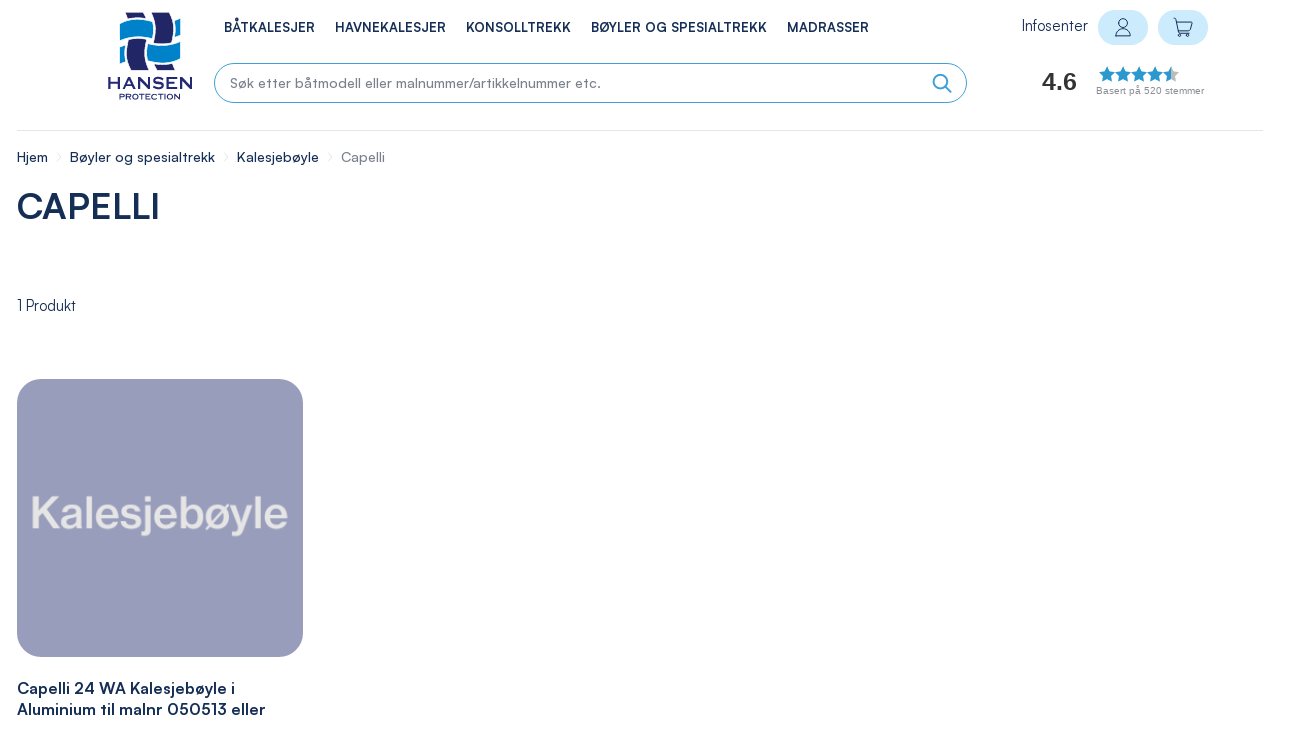

--- FILE ---
content_type: text/html; charset=UTF-8
request_url: https://kalesjer.no/boyler-og-spesialtrekk/kalesjeboyle/capelli.html
body_size: 19053
content:
<!doctype html>
<html lang="nb">
    <head prefix="og: http://ogp.me/ns# category: http://ogp.me/ns/category#">
        <script>
    var LOCALE = 'nb\u002DNO';
    var BASE_URL = 'https\u003A\u002F\u002Fkalesjer.no\u002F';
    var require = {
        'baseUrl': 'https\u003A\u002F\u002Fkalesjer.no\u002Fstatic\u002Fversion1733395298\u002Ffrontend\u002FKalesjer\u002Ftheme\u002Fnb_NO'
    };</script>        <meta charset="utf-8"/>
<meta name="title" content="Capelli - Kalesjebøyle - Bøyler og spesialtrekk"/>
<meta name="description" content="Hansen Protection er Norges fremste leverandør av originalkalesjer til fritidsbåter. Vi har kalesje til din båt, bestill i dag!"/>
<meta name="robots" content="INDEX,FOLLOW"/>
<meta name="viewport" content="width=device-width, initial-scale=1"/>
<meta name="format-detection" content="telephone=no"/>
<title>Capelli - Kalesjebøyle - Bøyler og spesialtrekk</title>
<link  rel="stylesheet" type="text/css"  media="all" href="https://kalesjer.no/static/version1733395298/frontend/Kalesjer/theme/nb_NO/mage/calendar.css" />
<link  rel="stylesheet" type="text/css"  media="all" href="https://kalesjer.no/static/version1733395298/frontend/Kalesjer/theme/nb_NO/Mageplaza_Blog/css/mpBlogIcon.css" />
<link  rel="stylesheet" type="text/css"  media="all" href="https://kalesjer.no/static/version1733395298/frontend/Kalesjer/theme/nb_NO/Yereone_Testimonials/css/slick.css" />
<link  rel="stylesheet" type="text/css"  media="all" href="https://kalesjer.no/static/version1733395298/frontend/Kalesjer/theme/nb_NO/Yereone_Testimonials/css/slick-theme.css" />
<link  rel="stylesheet" type="text/css"  media="all" href="https://kalesjer.no/static/version1733395298/frontend/Kalesjer/theme/nb_NO/css/styles-m.css" />
<link  rel="stylesheet" type="text/css"  media="all" href="https://kalesjer.no/static/version1733395298/frontend/Kalesjer/theme/nb_NO/css/kalesjer-icons.css" />
<link  rel="stylesheet" type="text/css"  media="all" href="https://kalesjer.no/static/version1733395298/frontend/Kalesjer/theme/nb_NO/css/fonts.css" />
<link  rel="stylesheet" type="text/css"  media="all" href="https://kalesjer.no/static/version1733395298/frontend/Kalesjer/theme/nb_NO/mage/gallery/gallery.css" />
<link  rel="stylesheet" type="text/css"  media="all" href="https://kalesjer.no/static/version1733395298/frontend/Kalesjer/theme/nb_NO/Cart2Quote_Quotation/css/style.css" />
<link  rel="stylesheet" type="text/css"  media="all" href="https://kalesjer.no/static/version1733395298/frontend/Kalesjer/theme/nb_NO/Cart2Quote_Not2Order/css/style.css" />
<link  rel="stylesheet" type="text/css"  media="all" href="https://kalesjer.no/static/version1733395298/frontend/Kalesjer/theme/nb_NO/Lipscore_RatingsReviews/css/lipscore.css" />
<link  rel="stylesheet" type="text/css"  media="all" href="https://kalesjer.no/static/version1733395298/frontend/Kalesjer/theme/nb_NO/Mageplaza_Core/css/owl.carousel.css" />
<link  rel="stylesheet" type="text/css"  media="all" href="https://kalesjer.no/static/version1733395298/frontend/Kalesjer/theme/nb_NO/Mageplaza_Core/css/owl.theme.css" />
<link  rel="stylesheet" type="text/css"  media="all" href="https://kalesjer.no/static/version1733395298/frontend/Kalesjer/theme/nb_NO/Mageplaza_BannerSlider/css/animate.min.css" />
<link  rel="stylesheet" type="text/css"  media="all" href="https://kalesjer.no/static/version1733395298/frontend/Kalesjer/theme/nb_NO/Mageplaza_BannerSlider/css/style.css" />
<link  rel="stylesheet" type="text/css"  media="all" href="https://kalesjer.no/static/version1733395298/frontend/Kalesjer/theme/nb_NO/Vipps_Payment/css/vipps_styles.css" />
<link  rel="stylesheet" type="text/css"  media="all" href="https://kalesjer.no/static/version1733395298/frontend/Kalesjer/theme/nb_NO/Cart2Quote_Quotation/css/quick-quote.css" />
<link  rel="stylesheet" type="text/css"  media="all" href="https://kalesjer.no/static/version1733395298/frontend/Kalesjer/theme/nb_NO/Anowave_Ec/css/ec.css" />
<link  rel="stylesheet" type="text/css"  media="all" href="https://kalesjer.no/static/version1733395298/frontend/Kalesjer/theme/nb_NO/MGS_Brand/css/mgs_brand.css" />
<link  rel="stylesheet" type="text/css"  media="all" href="https://kalesjer.no/static/version1733395298/frontend/Kalesjer/theme/nb_NO/Sm_MegaMenu/css/font-awesome.css" />
<link  rel="stylesheet" type="text/css"  media="all" href="https://kalesjer.no/static/version1733395298/frontend/Kalesjer/theme/nb_NO/Sm_MegaMenu/css/horizontal/black/megamenu.css" />
<link  rel="stylesheet" type="text/css"  media="all" href="https://kalesjer.no/static/version1733395298/frontend/Kalesjer/theme/nb_NO/Sm_MegaMenu/css/vertical/black/megamenu.css" />
<link  rel="stylesheet" type="text/css"  media="screen and (min-width: 768px)" href="https://kalesjer.no/static/version1733395298/frontend/Kalesjer/theme/nb_NO/css/styles-l.css" />
<link  rel="stylesheet" type="text/css"  media="print" href="https://kalesjer.no/static/version1733395298/frontend/Kalesjer/theme/nb_NO/css/print.css" />
<script  type="text/javascript"  src="https://kalesjer.no/static/version1733395298/frontend/Kalesjer/theme/nb_NO/requirejs/require.js"></script>
<script  type="text/javascript"  src="https://kalesjer.no/static/version1733395298/frontend/Kalesjer/theme/nb_NO/mage/requirejs/mixins.js"></script>
<script  type="text/javascript"  src="https://kalesjer.no/static/version1733395298/frontend/Kalesjer/theme/nb_NO/requirejs-config.js"></script>
<script  type="text/javascript"  src="https://kalesjer.no/static/version1733395298/frontend/Kalesjer/theme/nb_NO/Anowave_Ec/js/ec.js"></script>
<script  type="text/javascript"  src="https://kalesjer.no/static/version1733395298/frontend/Kalesjer/theme/nb_NO/Anowave_Ec4/js/ec4.js"></script>
<script  type="text/javascript"  src="https://kalesjer.no/static/version1733395298/frontend/Kalesjer/theme/nb_NO/js/minicartEditHandler.js"></script>
<script  type="text/javascript"  src="https://kalesjer.no/static/version1733395298/frontend/Kalesjer/theme/nb_NO/Lipscore_RatingsReviews/js/lipscore.js"></script>
<script  type="text/javascript"  src="https://kalesjer.no/static/version1733395298/frontend/Kalesjer/theme/nb_NO/Smile_ElasticsuiteTracker/js/tracking.js"></script>
<script  type="text/javascript"  defer="defer" src="https://kalesjer.no/static/version1733395298/frontend/Kalesjer/theme/nb_NO/js/scrollHandler.js"></script>
<link rel="preload" as="font" crossorigin="anonymous" href="https://kalesjer.no/static/version1733395298/frontend/Kalesjer/theme/nb_NO/fonts/kalesjer.woff" />
<link  rel="icon" type="image/x-icon" href="https://kalesjer.no/media/favicon/stores/1/hp.png" />
<link  rel="shortcut icon" type="image/x-icon" href="https://kalesjer.no/media/favicon/stores/1/hp.png" />
<!--<meta name="p:domain_verify" content="Zdhq5OcPfFp9nky84LLuKANs0YUV7SBt"/> Pinterest Script-->

<style type="text/css">
.osano-cm-window__dialog.osano-cm-dialog {
box-shadow: 0 0 0 100vmax rgba(0,0,0,0.66)
}
/*Fikser så osano banner bruker nettstedets fonter*/
.osano-cm-content__message {
font-family: 'Satoshi' !important;
font-weight: 400 !important;
}
/*Fikser så osano drawer bruker nettstedets fonter*/
.osano-cm-info {
font-family: 'Satoshi' !important;
    max-width: 27em !important;
}
/*Fikser fontstørrelse i osano drawer*/
.osano-cm-description {
font-size: 0.85em !important;
font-weight: 400 !important;
}
/*Fikser font på link i osano banner*/
a.osano-cm-storage-policy.osano-cm-content__link.osano-cm-link {
font-family: 'Satoshi' !important;
font-weight: 500 !important;
}
.osano-cm-window__dialog.osano-cm-dialog::before {           
background-image: url(https://kalesjer.no/static/version1697073139/frontend/Kalesjer/theme/nb_NO/images/logo.svg);
background-size: 135px 135px;
display: inline-block;
width: 135px; 
height: 135px;
content:"";          
margin-right: 1rem;    
} 
/*Fikser utseende på lukkeknappen*/
.osano-cm-close {
height: 20px !important;
stroke: #000000 !important;
border: solid transparent !Important;
border-color: transparent !important;
}
/*Fikser problem med utseende*/
button.osano-cm-dialog__close:focus {
    background-color: transparent;
    border-color: transparent;
    border-width: 2px !important;
    border: solid transparent !important;
    stroke-width: 1px !important;
}
button.osano-cm-dialog__close:active {
    background: transparent !important;
    border-width: 2px !important;
    border: solid transparent !important; 
    box-shadow: none !important;
}
button.osano-cm-dialog__close:hover {
    background: transparent !important;
    border-width: 2px !important;
    box-shadow: none !important;
    border: solid transparent !important;
}
/*Bestemmer utseende på info dialog*/
.osano-cm-info-dialog-header__close:focus {
    background-color: transparent;
}
.osano-cm-toggle__input:disabled:checked + .osano-cm-toggle__switch::before, .osano-cm-toggle__input:disabled:checked:focus + .osano-cm-toggle__switch::before, .osano-cm-toggle__input:disabled:checked:hover + .osano-cm-toggle__switch::before {
    border-color: white !important;
    background-color: grey !important;
    border-width: 4px !important;
    border-color: white !important;
}
.osano-cm-toggle__input:disabled:checked + .osano-cm-toggle__switch::after, .osano-cm-toggle__input:disabled:checked:focus + .osano-cm-toggle__switch::after, .osano-cm-toggle__input:disabled:checked:hover + .osano-cm-toggle__switch::after {
    background-color: #ffffff !important;
}
.osano-cm-drawer-toggle .osano-cm-label {
    font-weight: 600;
}
/*Bestemmer utseende på cookie-widget i hjørne*/ 
.osano-cm-widget__outline {
    fill: #fff;
    stroke: #101333;
}
.osano-cm-widget__dot {
    fill: #101333;
}
/*Fikser problem med widget utseende når aktiv, focus eller hover*/
.osano-cm-widget:hover, .osano-cm-widget:active, .osano-cm-widget:focus {
background: none !important;
box-shadow: none !important;
outline: none !important;
border: none !important;
}
/*Fikser skrift på knapper*/
button.osano-cm-button {
    background-color: #3fa1d7 !important;
    border-radius: 2em !important;
    height: 40px;
    display: inline-block;
    text-transform: capitalize;
    font-family: 'Satoshi' !important;
    font-weight: 500 !important;
    font-size: 1em !important;
}
/*Bestemmer utseende på reject-knappen*/
button.osano-cm-denyAll.osano-cm-buttons__button.osano-cm-button.osano-cm-button--type_denyAll {
    color: #3fa1d7 !important;
    background-color: white !important;
    border: solid 2px #3fa1d7 !important;
}
/* CSS Adjustments for FAQ */
.mageprince-faq-collection .ui-accordion .ui-accordion-header {
    padding: 0.2em 0.5em 0.2em 1.2em;
    font-weight: 500;
    font-size: 16px;
    border-radius: 20px;
}
.mageprince-faq-collection .faq-content .ui-accordion-header:hover {
    background-color: #F8EEE7 !important;
    color: #8b8b8b !important;
}
.mageprince-faq-collection .ui-state-default {
	border: 1px solid #dec3b1 !important;
    background: #F8EEE7 !important;
    color: #000000 !important;
}
.mageprince-faq-collection .ui-state-active {
    border: 1px solid #7b7b7b !important;
    background: #d3c3b8 !important;
    color: #ffffff !important;
}
.mageprince-faq-collection .faq-accordion .ui-widget-content {
    border: none !important;
    background: transparent !important;
    color: #000000 !important;
	font-size: 16px !important;
}
.mageprince-faq-collection .group-title {
    font-size: 22px !important;
    color: #152e56 !important;
}
.mageprince-faq-collection .ui-accordion .ui-accordion-header {
    padding: 0.2em 0.5em 0.2em 1.2em;
    font-size: 16px;
    border-radius: 20px;
}

/*ADJUSTMENTS FOR TE LATER START*/

/*Fixes BG color for Customer feedback slider*/
body.cms-index-index .customer-feedback-block-container .pagebuilder-column .pagebuilder-slider .slick-list .slick-track .slick-slide {
    background-color: #F8EEE7 !important;
}
/*Custom Classes for frontpage brands*/
.brand-block-hpck {
    flex-direction: row !important;
    justify-content: space-around !important;
    gap: 20px 2%;
    flex-wrap: wrap;
    display: flex !important; 
}
.fp-img-no-border {
    border-radius: 0;
}
/*Fix margin-top on infosenter*/
@media only screen and (min-width: 1200px){
.cms-infosenter .content-wrapper {
    margin-top: 130px !important;
}
}
/*Fix z-index for swatch modal pop-up*/
.swatch-popup {
    z-index: 905;
    background: rgb(0 0 0 / 50%) !important;
}
/*Fixes for image disclaimer*/
.gallery-placeholder .gallery-disclaimer-title {
    padding: 8px 18px 8px 18px !important;
    box-shadow: none !important;
    font-size: 15px !important;
    border: solid 1px #ededed;
}
.gallery-placeholder .gallery-disclaimer-title:hover {
    border: solid 1px transparent;
    background-color: transparent;
}
.gallery-placeholder .gallery-disclaimer-content {
    background: transparent !important;
}

/*Fix modal mobile pop up info blocks*/
@media only screen and (max-width: 768px) {
.modal-popup.modal-slide {
    left: 10px !important;
    right: 10px !important;
    top: 10px !important;
    bottom: 100px !important;
}
.widget.category-list-image .category-item .category-name {
    font-size: 15px !important;
}
.widget.category-list-image .mobile-menu-links{
font-size:15px !important;
}
.page-header .widget.block {
    box-shadow: 0px 400px 5px 200px rgb(0 0 0 / 50%) !important;
}
.page-header .logo .logo_mobile {
    height: 45px !important;
    width: 180px !important;
}
h4 {
font-size: 2.2rem !important;
}
.mageprince-faq-collection .ui-accordion .ui-accordion-header {
    padding: 0.8em 0.8em 0.8em 1em;
}

.white-text {
color: white !important;
}

/*END FIXES FOR TE*/

/*Only for mobile*/
@media only screen and (max-width: 768px) {
button.osano-cm-button {
height: 50px;
}
.osano-cm-dialog--type_bar .osano-cm-button {
margin: 0.250em 0.5em;
width: 100%;
}
.osano-cm-dialog--type_bar .osano-cm-dialog__content {
margin-bottom: 1.2em;
}
.osano-cm-window__dialog.osano-cm-dialog::before {           
background-image: url(/media/wysiwyg/HP_Logo_Bredde_600px.png);
background-size: 193px 50px;
width: 193px; 
height: 50px;
content:"";
margin-bottom: 2rem;
} 
}
/*For desktop*/
@media screen and (min-width: 769px) {
.osano-cm-dialog--type_bar .osano-cm-button {
    margin: 0.125em 0.5em;
    width: 80%;
}
}
</style>            <script type="text/x-magento-init">
        {
            "*": {
                "Magento_PageCache/js/form-key-provider": {
                    "isPaginationCacheEnabled":
                        0                }
            }
        }
    </script>
<style>
	.ec-gtm-cookie-directive > div { background: #ffffff; color: #000000; -webkit-border-radius: 8px; -moz-border-radius: 8px; -ms-border-radius: 8px; -o-border-radius: 8px; border-radius: 8px;  }
	.ec-gtm-cookie-directive > div > div > div a.action.accept,
    .ec-gtm-cookie-directive > div > div > div a.action.accept-all { color: #8bc53f; }
	.ec-gtm-cookie-directive > div > div > div .ec-gtm-cookie-directive-note-toggle { color: #8bc53f; }
    .ec-gtm-cookie-directive-segments { background: #ffffff; }
    .ec-gtm-cookie-directive-segments > div input[type="checkbox"] + label:before { border:1px solid #000000; }  
</style>
<script data-ommit="true">

	window.dataLayer = window.dataLayer || [];

		
	window.AEC = window.AEC || { version: "103.1.7"	};

		
	AEC.Const = 
	{
		TIMING_CATEGORY_ADD_TO_CART:		'Add To Cart Time',
		TIMING_CATEGORY_REMOVE_FROM_CART:	'Remove From Cart Time',
		TIMING_CATEGORY_PRODUCT_CLICK:		'Product Detail Click Time',
		TIMING_CATEGORY_CHECKOUT:			'Checkout Time',
		TIMING_CATEGORY_CHECKOUT_STEP:		'Checkout Step Time',
		TIMING_CATEGORY_PRODUCT_WISHLIST:	'Add to Wishlist Time',
		TIMING_CATEGORY_PRODUCT_COMPARE:	'Add to Compare Time'
	};

	AEC.Const.URL 					= 'https://kalesjer.no/';
	AEC.Const.VARIANT_DELIMITER 	= '-';
	AEC.Const.VARIANT_DELIMITER_ATT = ':';

		
	AEC.Const.CHECKOUT_STEP_SHIPPING 	= 1;
	AEC.Const.CHECKOUT_STEP_PAYMENT  	= 2;
	AEC.Const.CHECKOUT_STEP_ORDER  		= 3;

		
	AEC.Const.DIMENSION_SEARCH = 18;

	
	AEC.Const.COOKIE_DIRECTIVE 								= false;
	AEC.Const.COOKIE_DIRECTIVE_SEGMENT_MODE 				= false;
	AEC.Const.COOKIE_DIRECTIVE_SEGMENT_MODE_EVENTS			= ["cookieConsentGranted"];	
	AEC.Const.COOKIE_DIRECTIVE_CONSENT_GRANTED_EVENT 		= "cookieConsentGranted";
	AEC.Const.COOKIE_DIRECTIVE_CONSENT_DECLINE_EVENT 		= "cookieConsentDeclined";

		
	AEC.Const.COOKIE_DIRECTIVE_CONSENT_GRANTED = AEC.CookieConsent.getConsent("cookieConsentGranted");

		
	AEC.Const.CATALOG_CATEGORY_ADD_TO_CART_REDIRECT_EVENT = "catalogCategoryAddToCartRedirect";

		
	AEC.Message = 
	{
		confirm: 			 true,
		confirmRemoveTitle:  "Er du sikker?",
		confirmRemove: 		 "Er du sikker på at du vil fjerne dette produktet fra handlekurven?"
	};
			
	AEC.storeName 			= "Norsk";
	AEC.currencyCode	 	= "NOK";
	AEC.useDefaultValues 	= false;
	AEC.facebook 			= true;
	AEC.facebookInitParams 	= [];

		
	AEC.SUPER = [];

		
	AEC.CONFIGURABLE_SIMPLES = [];

	
	AEC.BUNDLE = {"bundles":[],"options":[]};

	
	AEC.localStorage = true;

		
	AEC.summary = false;

	
	AEC.reset = false;
	
</script>
        	<!-- Meta Pixel Code -->
<script>
!function(f,b,e,v,n,t,s)
{if(f.fbq)return;n=f.fbq=function(){n.callMethod?
n.callMethod.apply(n,arguments):n.queue.push(arguments)};
if(!f._fbq)f._fbq=n;n.push=n;n.loaded=!0;n.version='2.0';
n.queue=[];t=b.createElement(e);t.async=!0;
t.src=v;s=b.getElementsByTagName(e)[0];
s.parentNode.insertBefore(t,s)}(window, document,'script',
'https://connect.facebook.net/en_US/fbevents.js');
fbq('init', '277686041842681');
fbq('track', 'PageView');
</script>
<noscript><img height="1" width="1" style="display:none"
src="https://www.facebook.com/tr?id=277686041842681&ev=PageView&noscript=1"
/></noscript>
<!-- End Meta Pixel Code -->        
    <script data-ommit="true">

                        
            (() => 
            {
                let time = 0, loop = setInterval(() => 
            	{
                	time++;
                	
            		if ('undefined' !== typeof fbq)
            		{
            			AEC.EventDispatcher.trigger('ec.facebook.loaded', {});
    
            			clearInterval(loop);
            		}

            		if (time > 100)
            		{
                		console.log('Failed to detect ec.facebook.loaded event.');

                		clearInterval(loop);
            		}

            	}, 100);
            })();
            
    </script>
<script data-ommit="true">

    (summary => 
    {
    	if (summary)
    	{
        	let getSummary = (event) => 
        	{
            	AEC.Request.post("https:\/\/kalesjer.no\/datalayer\/index\/cart\/",{ event:event }, (response) => 
            	{
                	dataLayer.push(response);
               	});
            };

            ['ec.cookie.remove.item.data','ec.cookie.update.item.data','ec.cookie.add.data'].forEach(event => 
            {
            	AEC.EventDispatcher.on(event, (event => 
            	{
                	return () => 
                	{
                    	setTimeout(() => { getSummary(event); }, 2000);
                    };
                })(event));
            });
    	}
    })(AEC.summary);
    
</script>
<script data-ommit="true">

    if (AEC.GA4)
    {
    	AEC.GA4.enabled = true;

    	    	
    	AEC.GA4.conversion_event = "purchase";

    	    	
    	AEC.GA4.currency = "NOK";

    	    	
    	AEC.GA4.quote = [];
    }
    
</script><script data-ommit="true">

		
	window.dataLayer = window.dataLayer || [];

	
		
	var dataLayerTransport = (function()
	{
		var data = [];
		
		return {
			data:[],
			push: function(data)
			{
				this.data.push(data);
				
				return this;
			},
			serialize: function()
			{
				return this.data;
			}
		}	
	})();
	
</script><script data-ommit="true">

	/* Dynamic remarketing */
	window.google_tag_params = window.google_tag_params || {};

	/* Default pagetype */
	window.google_tag_params.ecomm_pagetype = 'category';

	/* Grouped products collection */
	window.G = [];

	/**
	 * Global revenue 
	 */
	window.revenue = 0;

	/**
	 * DoubleClick
	 */
	window.DoubleClick = 
	{
		DoubleClickRevenue:	 	0,
		DoubleClickTransaction: 0,
		DoubleClickQuantity: 	0
	};
	
	
	AEC.Cookie.visitor({"visitorLoginState":"Logged out","visitorLifetimeValue":0,"visitorExistingCustomer":"No","visitorType":"NOT LOGGED IN","currentStore":"Norsk"}).push(dataLayer, false);

		
	dataLayer.push({ pageType: "category"});
	
</script>

<!-- GCM -->
<script>
  window.dataLayer = window.dataLayer || [];
  function gtag() {
    dataLayer.push(arguments);
  }
  gtag('consent', 'default', {
    'ad_storage': 'denied',
    'analytics_storage': 'denied',
    'ad_user_data': 'denied',
    'ad_personalization': 'denied',
    'personalization_storage': 'denied',
    'functionality_storage': 'granted',
    'security_storage': 'granted',
    'wait_for_update': 500
  });
  gtag("set", "ads_data_redaction", true);
</script>
<!-- GCM End -->

<!-- Osano CMP Script -->
<script src="https://cmp.osano.com/169sqST7Jo37Z1hQ/91c050b2-226a-47d4-b441-13ba0f1074d4/osano.js"></script>

<!-- Google Tag Manager -->
<script>
  (function(w, d, s, l, i) {
    w[l] = w[l] || [];
    w[l].push({ 'gtm.start': new Date().getTime(), event: 'gtm.js' });
    var f = d.getElementsByTagName(s)[0],
      j = d.createElement(s),
      dl = l != 'dataLayer' ? '&l=' + l : '';
    j.async = true;
    j.src = 'https://www.googletagmanager.com/gtm.js?id=' + i + dl;
    f.parentNode.insertBefore(j, f);
  })(window, document, 'script', 'dataLayer', 'GTM-T5L9T274');
</script>
<!-- End Google Tag Manager -->

<!-- Custom Script for GTM and Osano Consent -->
<script>
  window.dataLayer = window.dataLayer || [];

  // Function to fetch the latest consent status and push to GTM
  function pushOsanoConsentToGTM() {
    setTimeout(function() {
      // Use the correct method to get the consent data
      const consentStatus = Osano.cm.getConsent();  // Corrected method to get consent

      if (consentStatus) {
        window.dataLayer.push({
          event: 'osanoConsentSaved',
          gtm: {
            consent: {
              analytics_storage: consentStatus.performance ? 'granted' : 'denied',
              ad_storage: consentStatus.advertising ? 'granted' : 'denied',
              functionality_storage: consentStatus.functionality ? 'granted' : 'denied',
              personalization_storage: consentStatus.advertising ? 'granted' : 'denied',
              security_storage: consentStatus.strictlyNecessary ? 'granted' : 'granted'
            }
          }
        });

        console.log("GTM Event Triggered: osanoConsentSaved", consentStatus);
      } else {
        console.error("Consent status not available.");
      }
    }, 500);  // Small delay to ensure consent updates are processed
  }

  // Wait for Osano to be ready before adding the event listener
  function initializeOsanoConsentTracking() {
    Osano.cm.addEventListener('osano-cm-consent-saved', function() {
      console.log("osano-cm-consent-saved event fired.");
      pushOsanoConsentToGTM();  // Push updated consent after waiting for Osano processing
    });

    console.log("Osano consent listener added.");
  }

  // Check if Osano is already loaded or wait for Osano to be ready
  if (window.Osano && Osano.cm) {
    initializeOsanoConsentTracking();  // Initialize immediately if Osano is ready
  } else {
    document.addEventListener('OsanoReady', initializeOsanoConsentTracking);  // Initialize when Osano is fully ready
  }
</script>

<script data-ommit="true">

    	
</script>
<script data-ommit="true">AEC.Bind.apply({"performance":false})</script>

						
    <script data-cfasync="false" type="text/javascript">
    //<![CDATA[
    window.lipscoreInit = function() {
        lipscore.init({
            apiKey: "836e927ff7eb47ebcf58e56e"
        });
    };
    (function() {
        var scr = document.createElement('script'); scr.async = 1; scr.setAttribute('data-cfasync', false);
        scr.charset = "utf-8";
        scr.src = "https://static.lipscore.com/assets/no/lipscore-v1.js";
        document.getElementsByTagName('head')[0].appendChild(scr);
    })();
    //]]>
    </script>



    </head>
    <body data-container="body"
          data-mage-init='{"loaderAjax": {}, "loader": { "icon": "https://kalesjer.no/static/version1733395298/frontend/Kalesjer/theme/nb_NO/images/loader-2.gif"}}'
        class="sub-category page-with-filter page-products categorypath-boyler-og-spesialtrekk-kalesjeboyle-capelli category-capelli catalog-category-view page-layout-category-full-width" id="html-body">
        
<script type="text/x-magento-init">
    {
        "*": {
            "Magento_PageBuilder/js/widget-initializer": {
                "config": {"[data-content-type=\"slider\"][data-appearance=\"default\"]":{"Magento_PageBuilder\/js\/content-type\/slider\/appearance\/default\/widget":false},"[data-content-type=\"map\"]":{"Magento_PageBuilder\/js\/content-type\/map\/appearance\/default\/widget":false},"[data-content-type=\"row\"]":{"Magento_PageBuilder\/js\/content-type\/row\/appearance\/default\/widget":false},"[data-content-type=\"tabs\"]":{"Magento_PageBuilder\/js\/content-type\/tabs\/appearance\/default\/widget":false},"[data-content-type=\"slide\"]":{"Magento_PageBuilder\/js\/content-type\/slide\/appearance\/default\/widget":{"buttonSelector":".pagebuilder-slide-button","showOverlay":"hover","dataRole":"slide"}},"[data-content-type=\"banner\"]":{"Magento_PageBuilder\/js\/content-type\/banner\/appearance\/default\/widget":{"buttonSelector":".pagebuilder-banner-button","showOverlay":"hover","dataRole":"banner"}},"[data-content-type=\"buttons\"]":{"Magento_PageBuilder\/js\/content-type\/buttons\/appearance\/inline\/widget":false},"[data-content-type=\"products\"][data-appearance=\"carousel\"]":{"Magento_PageBuilder\/js\/content-type\/products\/appearance\/carousel\/widget":false}},
                "breakpoints": {"desktop":{"label":"Desktop","stage":true,"default":true,"class":"desktop-switcher","icon":"Magento_PageBuilder::css\/images\/switcher\/switcher-desktop.svg","conditions":{"min-width":"1024px"},"options":{"products":{"default":{"slidesToShow":"5"}}}},"tablet":{"conditions":{"max-width":"1024px","min-width":"768px"},"options":{"products":{"default":{"slidesToShow":"4"},"continuous":{"slidesToShow":"3"}}}},"mobile":{"label":"Mobile","stage":true,"class":"mobile-switcher","icon":"Magento_PageBuilder::css\/images\/switcher\/switcher-mobile.svg","media":"only screen and (max-width: 768px)","conditions":{"max-width":"768px","min-width":"640px"},"options":{"products":{"default":{"slidesToShow":"3"}}}},"mobile-small":{"conditions":{"max-width":"640px"},"options":{"products":{"default":{"slidesToShow":"2"},"continuous":{"slidesToShow":"1"}}}}}            }
        }
    }
</script>

<div class="cookie-status-message" id="cookie-status">
    The store will not work correctly when cookies are disabled.</div>
<script type="text&#x2F;javascript">document.querySelector("#cookie-status").style.display = "none";</script>
<script type="text/x-magento-init">
    {
        "*": {
            "cookieStatus": {}
        }
    }
</script>

<script type="text/x-magento-init">
    {
        "*": {
            "mage/cookies": {
                "expires": null,
                "path": "\u002F",
                "domain": ".kalesjer.no",
                "secure": true,
                "lifetime": "3600"
            }
        }
    }
</script>
    <noscript>
        <div class="message global noscript">
            <div class="content">
                <p>
                    <strong>JavaScript seems to be disabled in your browser.</strong>
                    <span>
                        For the best experience on our site, be sure to turn on Javascript in your browser.                    </span>
                </p>
            </div>
        </div>
    </noscript>

<script>
    window.cookiesConfig = window.cookiesConfig || {};
    window.cookiesConfig.secure = true;
</script><script>    require.config({
        map: {
            '*': {
                wysiwygAdapter: 'mage/adminhtml/wysiwyg/tiny_mce/tinymce5Adapter'
            }
        }
    });</script><script>
    require.config({
        paths: {
            googleMaps: 'https\u003A\u002F\u002Fmaps.googleapis.com\u002Fmaps\u002Fapi\u002Fjs\u003Fv\u003D3\u0026key\u003DAIzaSyARooR5BATRI7LPZnFynXb5xX\u002Dp5rMaoJA'
        },
        config: {
            'Magento_PageBuilder/js/utils/map': {
                style: ''
            },
            'Magento_PageBuilder/js/content-type/map/preview': {
                apiKey: 'AIzaSyARooR5BATRI7LPZnFynXb5xX\u002Dp5rMaoJA',
                apiKeyErrorMessage: 'You\u0020must\u0020provide\u0020a\u0020valid\u0020\u003Ca\u0020href\u003D\u0027https\u003A\u002F\u002Fkalesjer.no\u002Fadminhtml\u002Fsystem_config\u002Fedit\u002Fsection\u002Fcms\u002F\u0023cms_pagebuilder\u0027\u0020target\u003D\u0027_blank\u0027\u003EGoogle\u0020Maps\u0020API\u0020key\u003C\u002Fa\u003E\u0020to\u0020use\u0020a\u0020map.'
            },
            'Magento_PageBuilder/js/form/element/map': {
                apiKey: 'AIzaSyARooR5BATRI7LPZnFynXb5xX\u002Dp5rMaoJA',
                apiKeyErrorMessage: 'You\u0020must\u0020provide\u0020a\u0020valid\u0020\u003Ca\u0020href\u003D\u0027https\u003A\u002F\u002Fkalesjer.no\u002Fadminhtml\u002Fsystem_config\u002Fedit\u002Fsection\u002Fcms\u002F\u0023cms_pagebuilder\u0027\u0020target\u003D\u0027_blank\u0027\u003EGoogle\u0020Maps\u0020API\u0020key\u003C\u002Fa\u003E\u0020to\u0020use\u0020a\u0020map.'
            },
        }
    });
</script>

<script>
    require.config({
        shim: {
            'Magento_PageBuilder/js/utils/map': {
                deps: ['googleMaps']
            }
        }
    });
</script>
<!-- Google Tag Manager (noscript) -->
<noscript><iframe src="https://www.googletagmanager.com/ns.html?id=GTM-T5L9T274"
height="0" width="0" style="display:none;visibility:hidden"></iframe></noscript>
<!-- End Google Tag Manager (noscript) -->  <script 
  async 
  src="https://eu-library.klarnaservices.com/lib.js"
  data-client-id="43ae9df0-c452-58f6-9c7d-b18ae5d6a2d7"
></script>

<div class="page-wrapper"><div class="page-wrapper-inner"><header class="page-header"><div class="header content"><div class="header-left"><div class="header-logo"><a
    class="logo"
    href="https://kalesjer.no/"
    title=""
    aria-label="store logo">
    <img src="https://kalesjer.no/static/version1733395298/frontend/Kalesjer/theme/nb_NO/images/logo.svg"
         class="logo-main"
         title=""
         alt=""
                            />
    <img src="https://kalesjer.no/static/version1733395298/frontend/Kalesjer/theme/nb_NO/images/logo-mobile.svg"
         class="logo_mobile"
         title=""
         alt=""
    />
</a>
</div></div><div class="header-banner"><div class="mobile-navigation">
    <a href="#" class="menu-item search-toggle" id="search-mobile-toggle">
    </a>
    <span data-action="toggle-nav" class="menu-item action nav-toggle">
    <span>Meny</span>
  </span>
</div>
<div class="mobile-search-form-container active" id="mobile-search-form-container">
    <div class="block search-block" id="mobile-search-container">
    <div class="block block-content">
        <form class="form minisearch mobile" id="search_mini_form_mobile" action="https://kalesjer.no/catalogsearch/result/" method="get">
            <div class="field search">
                <div class="control">
                    <input id="search_mobile"
                           type="text"
                           name="q"
                           value=""
                           placeholder="S&#xF8;k&#x20;etter&#x20;b&#xE5;tmodell&#x20;eller&#x20;malnr."
                           class="input-text kalesjer-search-input"
                           maxlength="128"
                           role="combobox"
                           aria-haspopup="false"
                           aria-autocomplete="both"
                           autocomplete="off"
                           aria-expanded="false"
                           data-block="autocomplete-form"/>
                     <button id="mobile-search-submit" type="submit"
                         title="S&#xF8;k"
                         class="action search"
                         aria-label="Search"
                     ></button>
                    <div id="search_autocomplete_mobile" class="search-autocomplete"></div>
                                    </div>
            </div>
        </form>
    </div>
</div>
<script type="text/x-magento-init">
{
    "#search_mobile" :
    {
        "quickSearch" :
        {
            "formSelector":"#search_mini_form_mobile",
            "submitBtn":"#mobile-search-submit",
            "url":"https://kalesjer.no/search/ajax/suggest/",
            "destinationSelector":"#search_autocomplete_mobile",
            "templates": {"term":{"title":"s\u00f8keord","template":"Smile_ElasticsuiteCore\/autocomplete\/term"},"product_attribute":{"title":"Attributes","template":"Smile_ElasticsuiteCatalog\/autocomplete\/product-attribute","titleRenderer":"Smile_ElasticsuiteCatalog\/js\/autocomplete\/product-attribute"},"product":{"title":"Produkter","template":"Smile_ElasticsuiteCatalog\/autocomplete\/product"},"category":{"title":"Kategorier","template":"Smile_ElasticsuiteCatalog\/autocomplete\/category"}},
            "priceFormat" : {"pattern":"kr\u00a0%s","precision":2,"requiredPrecision":2,"decimalSymbol":",","groupSymbol":"\u00a0","groupLength":3,"integerRequired":false},
            "minSearchLength" : "3"
        }
    }
}
</script>
</div>
<script type="text/javascript">
    require(
        ['jquery'],
        function ($) {
            let navMenuToggle = $('.nav-toggle'),
                miniCartWrapper = $('.minicart-wrapper'),
                searchFormMobileContainer = $('#mobile-search-form-container'),
                categoryListImage = $('.category-list-image');

            if ($(window).width() <= 768) {
                miniCartWrapper.prependTo('.mobile-navigation');

                // Hide mobile menu when clicked outside
                $(document).on('click', function (e) {
                    // Check if the click target is not within the mobile menu
                    if (!$(e.target).closest('.mobile-navigation').length) {
                        categoryListImage.hide();
                        searchFormMobileContainer.show();
                        $('body').removeClass('mobile-menu-background');
                    }
                });
            }

             $(window).on('resize', function () {
                 if ($(window).width() < 768) {
                     miniCartWrapper.prependTo('.mobile-navigation');
                 } else {
                     miniCartWrapper.appendTo('.topnav--right');
                 }
             });

            navMenuToggle.on('click', function () {
                categoryListImage.toggle();
                searchFormMobileContainer.show();
                $('body').toggleClass('mobile-menu-background');
            });

            $('div.content-wrapper').on('click', function () {
                $('#mobile-search-form-container').removeClass('active');
            });
        }
    )
</script>
	<div class="widget block category-list-image">
		<div class="row">
						<div class="category-item">
				<a href="https://kalesjer.no/batkalesjer.html">
					<span class="category-name">Båtkalesjer</span>
				</a>
			</div>
						<div class="category-item">
				<a href="https://kalesjer.no/havnekalesjer.html">
					<span class="category-name">Havnekalesjer</span>
				</a>
			</div>
						<div class="category-item">
				<a href="https://kalesjer.no/konsolltrekk.html">
					<span class="category-name">Konsolltrekk</span>
				</a>
			</div>
						<div class="category-item">
				<a href="https://kalesjer.no/boyler-og-spesialtrekk.html">
					<span class="category-name">Bøyler og spesialtrekk</span>
				</a>
			</div>
						<div class="category-item">
				<a href="https://kalesjer.no/madrasser.html">
					<span class="category-name">Madrasser</span>
				</a>
			</div>
					</div>
        <div class="col-4 col-md-2 mobile-menu-links">
            <a href="https://kalesjer.no/infosenter" title="Om malnummer">
                <span>Infosenter</span>
            </a>
                            <a class="my-account-mobile" href="https://kalesjer.no/customer/account/login/referer/aHR0cHM6Ly9rYWxlc2plci5uby9ib3lsZXItb2ctc3Blc2lhbHRyZWtrL2thbGVzamVib3lsZS9jYXBlbGxpLmh0bWw~/">
                    <span>Logg inn</span>
                </a>
                    </div>
	</div>
<div class="header-search"><div class="category-search">
 <div class="block search-block" id="desktop-search-container">
    <div class="block block-content">
        <form class="form minisearch" id="search_mini_form" action="https://kalesjer.no/catalogsearch/result/" method="get">
            <div class="field search">
                <div class="control">
                    <input id="search"
                           type="text"
                           name="q"
                           value=""
                           placeholder="S&#xF8;k&#x20;etter&#x20;b&#xE5;tmodell&#x20;eller&#x20;malnummer&#x2F;artikkelnummer&#x20;etc."
                           class="input-text kalesjer-search-input"
                           maxlength="128"
                           role="combobox"
                           aria-haspopup="false"
                           aria-autocomplete="both"
                           autocomplete="off"
                           aria-expanded="false"
                           data-block="autocomplete-form"/>
                    <button id="desktop-search-submit" type="submit"
                            class="action search"
                        title="S&#xF8;k"
                        aria-label="Search"
                    ></button>
                    <div id="search_autocomplete" class="search-autocomplete"></div>
                                    </div>
            </div>
        </form>
    </div>
</div>
<script type="text/x-magento-init">
{
    "#search" :
    {
        "quickSearch" :
        {
            "formSelector":"#search_mini_form",
            "submitBtn":"#desktop-search-submit",
            "url":"https://kalesjer.no/search/ajax/suggest/",
            "destinationSelector":"#search_autocomplete",
            "templates": {"term":{"title":"s\u00f8keord","template":"Smile_ElasticsuiteCore\/autocomplete\/term"},"product_attribute":{"title":"Attributes","template":"Smile_ElasticsuiteCatalog\/autocomplete\/product-attribute","titleRenderer":"Smile_ElasticsuiteCatalog\/js\/autocomplete\/product-attribute"},"product":{"title":"Produkter","template":"Smile_ElasticsuiteCatalog\/autocomplete\/product"},"category":{"title":"Kategorier","template":"Smile_ElasticsuiteCatalog\/autocomplete\/category"}},
            "priceFormat" : {"pattern":"kr\u00a0%s","precision":2,"requiredPrecision":2,"decimalSymbol":",","groupSymbol":"\u00a0","groupLength":3,"integerRequired":false},
            "minSearchLength" : "3"
        }
    }
}
</script>
<script type="text/javascript">
    require(['jquery'], function($) {
        $(document).ready(function() {
            $(document).on('click', function(event) {
                let autocompletePopup = $('#search_autocomplete');
                let searchInput = $('#search');

                // Check if the click event target is outside the both the autocomplete popup and the search input
                if (!autocompletePopup.is(event.target)
                    && !searchInput.is(event.target)
                    && autocompletePopup.has(event.target).length === 0) {
                    // Hide the autocomplete popup
                    autocompletePopup.hide();
                }
            });
        });
    });
</script>

</div></div><div class="lipscore-service-review-badge-small-short lipscore-no-border lipscore-no-separator"
     data-ls-widget-height="40px"
     data-ls-widget-width="300px">
</div>
</div><div class="header-right"><div class="header-nav"><div class="header-nav-ul"><div data-content-type="html" data-appearance="default" data-element="main" data-decoded="true"><div class="widget block block-cms-link">
    <a href="https://kalesjer.no/infosenter" title="Infosenter">
        <span>Infosenter</span>
    </a>
</div>
</div></div></div><nav class="topnav--right">
            <a class="my-account" href="https://kalesjer.no/customer/account/login/referer/aHR0cHM6Ly9rYWxlc2plci5uby9ib3lsZXItb2ctc3Blc2lhbHRyZWtrL2thbGVzamVib3lsZS9jYXBlbGxpLmh0bWw~/"><span class="sr-only">Logg inn</span></a>
      
<div data-block="minicart" class="minicart-wrapper">
    <a class="action showcart" href="https://kalesjer.no/checkout/cart/"
       data-bind="scope: 'minicart_content'">
        <span class="text">Min handlekurv</span>
        <span class="counter qty empty"
              data-bind="css: { empty: !!getCartParam('summary_count') == false && !isLoading() },
               blockLoader: isLoading">
            <span class="counter-number">
                <!-- ko if: getCartParam('summary_count') -->
                <!-- ko text: getCartParam('summary_count').toLocaleString(window.LOCALE) --><!-- /ko -->
                <!-- /ko -->
            </span>
            <span class="counter-label">
            <!-- ko if: getCartParam('summary_count') -->
                <!-- ko text: getCartParam('summary_count').toLocaleString(window.LOCALE) --><!-- /ko -->
                <!-- ko i18n: 'items' --><!-- /ko -->
            <!-- /ko -->
            </span>
        </span>
    </a>
            <div class="block block-minicart"
             data-role="dropdownDialog"
             data-mage-init='{"dropdownDialog":{
                "appendTo":"[data-block=minicart]",
                "triggerTarget":".showcart",
                "timeout": "2000",
                "closeOnMouseLeave": false,
                "closeOnEscape": true,
                "triggerClass":"active",
                "parentClass":"active",
                "buttons":[]}}'>
            <div id="minicart-content-wrapper" data-bind="scope: 'minicart_content'">
                <!-- ko template: getTemplate() --><!-- /ko -->
            </div>
            <!-- BLOCK minicart.movetoquote --><!-- /BLOCK minicart.movetoquote -->        </div>
        <script>window.checkout = {"shoppingCartUrl":"https:\/\/kalesjer.no\/checkout\/cart\/","checkoutUrl":"https:\/\/kalesjer.no\/checkout\/","updateItemQtyUrl":"https:\/\/kalesjer.no\/checkout\/sidebar\/updateItemQty\/","removeItemUrl":"https:\/\/kalesjer.no\/checkout\/sidebar\/removeItem\/","imageTemplate":"Magento_Catalog\/product\/image_with_borders","baseUrl":"https:\/\/kalesjer.no\/","minicartMaxItemsVisible":5,"websiteId":"1","maxItemsToDisplay":10,"storeId":"1","storeGroupId":"1","customerLoginUrl":"https:\/\/kalesjer.no\/customer\/account\/login\/referer\/aHR0cHM6Ly9rYWxlc2plci5uby9ib3lsZXItb2ctc3Blc2lhbHRyZWtrL2thbGVzamVib3lsZS9jYXBlbGxpLmh0bWw~\/","isRedirectRequired":false,"autocomplete":"off","captcha":{"user_login":{"isCaseSensitive":false,"imageHeight":50,"imageSrc":"","refreshUrl":"https:\/\/kalesjer.no\/captcha\/refresh\/","isRequired":false,"timestamp":1765913345}}}</script>    <script type="text/x-magento-init">
    {
        "[data-block='minicart']": {
            "Magento_Ui/js/core/app": {"components":{"minicart_content":{"children":{"subtotal.container":{"children":{"subtotal":{"children":{"subtotal.totals":{"config":{"display_cart_subtotal_incl_tax":1,"display_cart_subtotal_excl_tax":0,"template":"Magento_Tax\/checkout\/minicart\/subtotal\/totals"},"children":{"subtotal.totals.msrp":{"component":"Magento_Msrp\/js\/view\/checkout\/minicart\/subtotal\/totals","config":{"displayArea":"minicart-subtotal-hidden","template":"Magento_Msrp\/checkout\/minicart\/subtotal\/totals"}}},"component":"Magento_Tax\/js\/view\/checkout\/minicart\/subtotal\/totals"}},"component":"uiComponent","config":{"template":"Magento_Checkout\/minicart\/subtotal"}}},"component":"uiComponent","config":{"displayArea":"subtotalContainer"}},"item.renderer":{"component":"Magento_Checkout\/js\/view\/cart-item-renderer","config":{"displayArea":"defaultRenderer","template":"Magento_Checkout\/minicart\/item\/default"},"children":{"item.image":{"component":"Magento_Catalog\/js\/view\/image","config":{"template":"Magento_Catalog\/product\/image","displayArea":"itemImage"}},"checkout.cart.item.price.sidebar":{"component":"uiComponent","config":{"template":"Magento_Checkout\/minicart\/item\/price","displayArea":"priceSidebar"}}}},"extra_info":{"component":"uiComponent","config":{"displayArea":"extraInfo"}},"promotion":{"component":"uiComponent","config":{"displayArea":"promotion"}}},"config":{"itemRenderer":{"default":"defaultRenderer","simple":"defaultRenderer","virtual":"defaultRenderer"},"template":"Magento_Checkout\/minicart\/content"},"component":"Magento_Checkout\/js\/view\/minicart"}},"types":[]}        },
        "*": {
            "Magento_Ui/js/block-loader": "https\u003A\u002F\u002Fkalesjer.no\u002Fstatic\u002Fversion1733395298\u002Ffrontend\u002FKalesjer\u002Ftheme\u002Fnb_NO\u002Fimages\u002Floader\u002D1.gif"
        }
    }
    </script>
</div>
</nav>

</div></div></header><div class="content-wrapper"><main id="maincontent" class="page-main"><a id="contentarea" tabindex="-1"></a>
<div class="columns"><div class="column main"><div class="breadcrumbs">
    <ul class="items">
                    <li class="item home">
                            <a href="https://kalesjer.no/"
                   title="Go&#x20;to&#x20;Home&#x20;Page">
                    Hjem                </a>
                        </li>
                    <li class="item category1573">
                            <a href="https://kalesjer.no/boyler-og-spesialtrekk.html"
                   title="">
                    Bøyler og spesialtrekk                </a>
                        </li>
                    <li class="item category1593">
                            <a href="https://kalesjer.no/boyler-og-spesialtrekk/kalesjeboyle.html"
                   title="">
                    Kalesjebøyle                </a>
                        </li>
                    <li class="item category1610">
                            <strong>Capelli</strong>
                        </li>
            </ul>
</div>

<div class="page-main"><div class="page messages"><div data-placeholder="messages"></div>
<div data-bind="scope: 'messages'">
    <!-- ko if: cookieMessages && cookieMessages.length > 0 -->
    <div aria-atomic="true" role="alert" data-bind="foreach: { data: cookieMessages, as: 'message' }" class="messages">
        <div data-bind="attr: {
            class: 'message-' + message.type + ' ' + message.type + ' message',
            'data-ui-id': 'message-' + message.type
        }">
            <div data-bind="html: $parent.prepareMessageForHtml(message.text)"></div>
        </div>
    </div>
    <!-- /ko -->

    <!-- ko if: messages().messages && messages().messages.length > 0 -->
    <div aria-atomic="true" role="alert" class="messages" data-bind="foreach: {
        data: messages().messages, as: 'message'
    }">
        <div data-bind="attr: {
            class: 'message-' + message.type + ' ' + message.type + ' message',
            'data-ui-id': 'message-' + message.type
        }">
            <div data-bind="html: $parent.prepareMessageForHtml(message.text)"></div>
        </div>
    </div>
    <!-- /ko -->
</div>
<script type="text/x-magento-init">
    {
        "*": {
            "Magento_Ui/js/core/app": {
                "components": {
                        "messages": {
                            "component": "Magento_Theme/js/view/messages"
                        }
                    }
                }
            }
    }
</script>
</div></div><div class="category-view">

<div class=' '>
    <div class="page-title-wrapper">
    <h1 class="page-title"
         id="page-title-heading"                     aria-labelledby="page-title-heading&#x20;toolbar-amount"
        >
        <span class="base" data-ui-id="page-title-wrapper" >Capelli</span>    </h1>
    </div>
</div>
</div>
<input name="form_key" type="hidden" value="zo7kny1ZjNWD7coP" /><div id="authenticationPopup" data-bind="scope:'authenticationPopup', style: {display: 'none'}">
        <script>window.authenticationPopup = {"autocomplete":"off","customerRegisterUrl":"https:\/\/kalesjer.no\/customer\/account\/create\/","customerForgotPasswordUrl":"https:\/\/kalesjer.no\/customer\/account\/forgotpassword\/","baseUrl":"https:\/\/kalesjer.no\/","customerLoginUrl":"https:\/\/kalesjer.no\/customer\/ajax\/login\/"}</script>    <!-- ko template: getTemplate() --><!-- /ko -->
        <script type="text/x-magento-init">
        {
            "#authenticationPopup": {
                "Magento_Ui/js/core/app": {"components":{"authenticationPopup":{"component":"Magento_Customer\/js\/view\/authentication-popup","children":{"messages":{"component":"Magento_Ui\/js\/view\/messages","displayArea":"messages"},"captcha":{"component":"Magento_Captcha\/js\/view\/checkout\/loginCaptcha","displayArea":"additional-login-form-fields","formId":"user_login","configSource":"checkout"}}}}}            },
            "*": {
                "Magento_Ui/js/block-loader": "https\u003A\u002F\u002Fkalesjer.no\u002Fstatic\u002Fversion1733395298\u002Ffrontend\u002FKalesjer\u002Ftheme\u002Fnb_NO\u002Fimages\u002Floader\u002D1.gif"
                            }
        }
    </script>
</div>
<script type="text/x-magento-init">
    {
        "*": {
            "Magento_Customer/js/section-config": {
                "sections": {"stores\/store\/switch":["*"],"stores\/store\/switchrequest":["*"],"directory\/currency\/switch":["*"],"*":["messages"],"customer\/account\/logout":["*","recently_viewed_product","recently_compared_product","persistent"],"customer\/account\/loginpost":["*"],"customer\/account\/createpost":["*"],"customer\/account\/editpost":["*"],"customer\/ajax\/login":["checkout-data","cart","captcha"],"catalog\/product_compare\/add":["compare-products"],"catalog\/product_compare\/remove":["compare-products"],"catalog\/product_compare\/clear":["compare-products"],"sales\/guest\/reorder":["cart"],"sales\/order\/reorder":["cart"],"checkout\/cart\/add":["cart","directory-data"],"checkout\/cart\/delete":["cart"],"checkout\/cart\/updatepost":["cart"],"checkout\/cart\/updateitemoptions":["cart"],"checkout\/cart\/couponpost":["cart"],"checkout\/cart\/estimatepost":["cart"],"checkout\/cart\/estimateupdatepost":["cart"],"checkout\/onepage\/saveorder":["cart","checkout-data","last-ordered-items","quote"],"checkout\/sidebar\/removeitem":["cart","quote"],"checkout\/sidebar\/updateitemqty":["cart","quote"],"rest\/*\/v1\/carts\/*\/payment-information":["cart","last-ordered-items","captcha","instant-purchase"],"rest\/*\/v1\/guest-carts\/*\/payment-information":["cart","captcha"],"rest\/*\/v1\/guest-carts\/*\/selected-payment-method":["cart","checkout-data"],"rest\/*\/v1\/carts\/*\/selected-payment-method":["cart","checkout-data","instant-purchase"],"customer\/address\/*":["instant-purchase"],"customer\/account\/*":["instant-purchase"],"vault\/cards\/deleteaction":["instant-purchase"],"multishipping\/checkout\/overviewpost":["cart"],"paypal\/express\/placeorder":["cart","checkout-data"],"paypal\/payflowexpress\/placeorder":["cart","checkout-data"],"paypal\/express\/onauthorization":["cart","checkout-data"],"persistent\/index\/unsetcookie":["persistent"],"review\/product\/post":["review"],"wishlist\/index\/add":["wishlist"],"wishlist\/index\/remove":["wishlist"],"wishlist\/index\/updateitemoptions":["wishlist"],"wishlist\/index\/update":["wishlist"],"wishlist\/index\/cart":["wishlist","cart"],"wishlist\/index\/fromcart":["wishlist","cart"],"wishlist\/index\/allcart":["wishlist","cart"],"wishlist\/shared\/allcart":["wishlist","cart"],"wishlist\/shared\/cart":["cart"],"quotation\/quote":["quote"],"quotation\/quote\/add":["quote"],"quotation\/quote_ajax\/updatequote":["quote"],"quotation\/quote\/delete":["quote"],"quotation\/quote\/updatepost":["quote"],"quotation\/quote\/updateitemoptions":["quote"],"quotation\/quote\/clearquote":["quote"],"quotation\/movetoquote":["quote","cart"],"quotation\/quote\/directquote":["quote","cart"],"braintree\/paypal\/placeorder":["cart","checkout-data"],"braintree\/googlepay\/placeorder":["cart","checkout-data"]},
                "clientSideSections": ["checkout-data","cart-data"],
                "baseUrls": ["https:\/\/kalesjer.no\/"],
                "sectionNames": ["messages","customer","compare-products","last-ordered-items","cart","directory-data","captcha","instant-purchase","loggedAsCustomer","persistent","review","wishlist","quote","recently_viewed_product","recently_compared_product","product_data_storage","paypal-billing-agreement"]            }
        }
    }
</script>
<script type="text/x-magento-init">
    {
        "*": {
            "Magento_Customer/js/customer-data": {
                "sectionLoadUrl": "https\u003A\u002F\u002Fkalesjer.no\u002Fcustomer\u002Fsection\u002Fload\u002F",
                "expirableSectionLifetime": 60,
                "expirableSectionNames": ["cart","persistent"],
                "cookieLifeTime": "3600",
                "updateSessionUrl": "https\u003A\u002F\u002Fkalesjer.no\u002Fcustomer\u002Faccount\u002FupdateSession\u002F"
            }
        }
    }
</script>
<script type="text/x-magento-init">
    {
        "*": {
            "Magento_Customer/js/invalidation-processor": {
                "invalidationRules": {
                    "website-rule": {
                        "Magento_Customer/js/invalidation-rules/website-rule": {
                            "scopeConfig": {
                                "websiteId": "1"
                            }
                        }
                    }
                }
            }
        }
    }
</script>
<script type="text/x-magento-init">
    {
        "body": {
            "pageCache": {"url":"https:\/\/kalesjer.no\/page_cache\/block\/render\/id\/1610\/","handles":["default","catalog_category_view","catalog_category_view_type_layered","catalog_category_view_type_layered_without_children","catalog_category_view_displaymode_","catalog_category_view_id_1610"],"originalRequest":{"route":"catalog","controller":"category","action":"view","uri":"\/boyler-og-spesialtrekk\/kalesjeboyle\/capelli.html"},"versionCookieName":"private_content_version"}        }
    }
</script>
    <div class="toolbar toolbar-products" data-mage-init='{"productListToolbarForm":{"mode":"product_list_mode","direction":"product_list_dir","order":"product_list_order","limit":"product_list_limit","modeDefault":"grid","directionDefault":"asc","orderDefault":"name","limitDefault":36,"url":"https:\/\/kalesjer.no\/boyler-og-spesialtrekk\/kalesjeboyle\/capelli.html","formKey":"zo7kny1ZjNWD7coP","post":false}}'>
                                        <div class="modes">
                            <strong class="modes-label" id="modes-label">Vise som</strong>
                                                <strong title="Rutenett" class="modes-mode active mode-grid" data-value="grid">
                        <span>Rutenett</span>
                    </strong>
                                                                <a class="modes-mode mode-list" title="Liste" href="#" data-role="mode-switcher" data-value="list" id="mode-list" aria-labelledby="modes-label mode-list" data-event="switchMode">
                        <span>Liste</span>
                    </a>
                                        </div>
                        <p class="toolbar-amount" id="toolbar-amount">
            <span class="toolbar-number">1</span> Produkt    </p>
            </div>

    <script type="text/x-magento-init">
    {
        "body": {
            "addToWishlist": {"productType":["simple","virtual","downloadable","bundle","grouped","configurable"]}        }
    }
</script>
        <div class="products wrapper grid products-grid">
        <ol class="products list items product-items">
                                    <li class="item product product-item">
                <div class="product-item-info" data-container="product-grid">
                                                            <a href="https://kalesjer.no/boyler-og-spesialtrekk/kalesjeboyle/capelli/capelli-24-wa-kalesjeboeyle-aluminium-940-steel-grey-50326.html" class="product photo product-item-photo" tabindex="-1" data-id="50326-65940" data-simple-id="50326-65940" data-remarketing-adwords-id="50326-65940" data-remarketing-facebook-id="50326-65940" data-name="Capelli 24 WA Kalesjebøyle i Aluminium til malnr 050513 eller stylenr 50326 " data-price="3923.750001" data-store="Norsk" data-brand="Capelli" data-use-simple="1" data-quantity="1" data-dimension10="In stock" data-event="productClick" data-category="Bøyler og spesialtrekk/Kalesjebøyle/Capelli" data-list="Capelli" data-position="1" data-click="" data-attributes="[]">
                        <span class="product-image-container product-image-container-23334">
    <span class="product-image-wrapper">
        <img class="product-image-photo" src="https://kalesjer.no/media/catalog/product/cache/8ecf5f11addfc9c1d268b63d3e0ceda1/6/0/60551ceb53b39_kalesjeboyle.png" loading="lazy" width="286" height="278" alt="Capelli 24 WA Kalesjebøyle i Aluminium til malnr 050513 eller stylenr 50326 "></span>
</span>
<style>.product-image-container-23334 {
    width: 286px;
}
.product-image-container-23334 span.product-image-wrapper {
    padding-bottom: 97.202797202797%;
}</style><script type="text/javascript">prodImageContainers = document.querySelectorAll(".product-image-container-23334");
for (var i = 0; i < prodImageContainers.length; i++) {
    prodImageContainers[i].style.width = "286px";
}
prodImageContainersWrappers = document.querySelectorAll(
    ".product-image-container-23334  span.product-image-wrapper"
);
for (var i = 0; i < prodImageContainersWrappers.length; i++) {
    prodImageContainersWrappers[i].style.paddingBottom = "97.202797202797%";
}</script>                    </a>
                    <div class="product details product-item-details">
                                                <strong class="product name product-item-name">
                            <a class="product-item-link" href="https://kalesjer.no/boyler-og-spesialtrekk/kalesjeboyle/capelli/capelli-24-wa-kalesjeboeyle-aluminium-940-steel-grey-50326.html">
                                Capelli 24 WA Kalesjebøyle i Aluminium til malnr 050513 eller stylenr 50326                             </a>
                        </strong>
                            <div class="product-reviews-summary short mg-lipscore-rating-wrapper">
        <div class="rating-summary">
            <div class="lipscore-rating-small" data-ls-product-name="Capelli 24 WA Kalesjebøyle i Aluminium til malnr 050513 eller stylenr 50326 " data-ls-brand="" data-ls-sku="50326-65940" data-ls-product-id="50326-65940" data-ls-image-url="https://kalesjer.no/media/catalog/product/cache/652559d053cd0c716f2c0fd472b214ec/6/0/60551ceb53b39_kalesjeboyle.png" data-ls-price="3923.750001" data-ls-price-currency="NOK" data-ls-category="Capelli" data-ls-description="Kalesjebøyle til capelli  24 WA farge: Steel Grey" data-ls-availability="1" data-ls-gtin="">
            </div>
        </div>
     </div>
                        <div class="price-box price-final_price" data-role="priceBox" data-product-id="23334" data-price-box="product-id-23334">
    

<span class="price-container price-final_price tax weee">
        <span id="product-price-23334" data-price-amount="3923.750001" data-price-type="finalPrice" class="price-wrapper "><span class="price">kr 3 923,75</span></span>
        </span>

</div>                                                                            
                        <div class="product-item-inner">

                                                    </div>
                    </div>
                </div>
            </li>
                    </ol>
    </div>
    <div class="toolbar toolbar-products" data-mage-init='{"productListToolbarForm":{"mode":"product_list_mode","direction":"product_list_dir","order":"product_list_order","limit":"product_list_limit","modeDefault":"grid","directionDefault":"asc","orderDefault":"name","limitDefault":36,"url":"https:\/\/kalesjer.no\/boyler-og-spesialtrekk\/kalesjeboyle\/capelli.html","formKey":"zo7kny1ZjNWD7coP","post":false}}'>
                    
    
        
        
    
    
            <div class="field limiter">
    <label class="label" for="limiter">
        <span>Vis</span>
    </label>
    <div class="control">
        <select id="limiter" data-role="limiter" class="limiter-options">
                            <option value="36" selected>
                    36                </option>
                            <option value="72">
                    72                </option>
                    </select>
    </div>
    <span class="limiter-text">per side</span>
</div>
            </div>

            <script type="text/x-magento-init">
        {
            "[data-role=tocart-form], .form.map.checkout": {
                "catalogAddToCart": {
                    "product_sku": "50326\u002D65940"
                }
            }
        }
        </script>
    
<script type="text/x-magento-init">
    {
        "body": {
            "requireCookie": {"noCookieUrl":"https:\/\/kalesjer.no\/cookie\/index\/noCookies\/","triggers":[".action.towishlist"],"isRedirectCmsPage":true}        }
    }
</script>
</div></div></main></div></div><div class="page-bottom"><div class="content"><div class="widget block block-static-block">
    </div>
</div></div><footer class="page-footer"><div class="footer content"><style>#html-body [data-pb-style=CKID6JU],#html-body [data-pb-style=UT2UJ9O]{background-position:left top;background-size:cover;background-repeat:no-repeat;background-attachment:scroll}#html-body [data-pb-style=UT2UJ9O]{justify-content:flex-start;display:flex;flex-direction:column;background-color:#152e56}#html-body [data-pb-style=CKID6JU]{align-self:stretch}#html-body [data-pb-style=HMVOR4F]{display:flex;width:100%}#html-body [data-pb-style=FQQ1PJ4]{justify-content:flex-start;display:flex;flex-direction:column;background-position:left top;background-size:cover;background-repeat:no-repeat;background-attachment:scroll;width:25%;align-self:stretch}#html-body [data-pb-style=XQ700JW]{border-style:none}#html-body [data-pb-style=B8S18L3],#html-body [data-pb-style=TPES947]{max-width:100%;height:auto}#html-body [data-pb-style=PXI6LUF],#html-body [data-pb-style=S069PQV]{padding-top:20px}#html-body [data-pb-style=LBJEMWG]{justify-content:flex-start;display:flex;flex-direction:column;background-position:left top;background-size:cover;background-repeat:no-repeat;background-attachment:scroll;width:25%;align-self:stretch}#html-body [data-pb-style=V3N0XGN]{padding-top:35px}#html-body [data-pb-style=AQOIEAQ],#html-body [data-pb-style=DXXY2QF],#html-body [data-pb-style=IDE3N40]{padding-top:20px}#html-body [data-pb-style=BMECURG]{padding-top:20px;border-style:none}#html-body [data-pb-style=X7TYI5N],#html-body [data-pb-style=YA3D7RC]{max-width:100%;height:auto}#html-body [data-pb-style=BQB4J58]{justify-content:flex-start;display:flex;flex-direction:column;background-position:left top;background-size:cover;background-repeat:no-repeat;background-attachment:scroll;width:25%;align-self:stretch}#html-body [data-pb-style=HPWXOKF]{padding-top:35px}#html-body [data-pb-style=GL76LH0]{padding-top:20px;border-style:none}#html-body [data-pb-style=CR185B9],#html-body [data-pb-style=DYRUS87]{max-width:100%;height:auto}#html-body [data-pb-style=AQ9KNG9]{padding-top:20px;border-style:none}#html-body [data-pb-style=PRE7QA9],#html-body [data-pb-style=SO0IG1K]{max-width:100%;height:auto}#html-body [data-pb-style=Q57WJJ0]{justify-content:flex-start;display:flex;flex-direction:column;background-position:left top;background-size:cover;background-repeat:no-repeat;background-attachment:scroll;width:25%;align-self:stretch}#html-body [data-pb-style=L4RHKLY]{padding-top:35px}#html-body [data-pb-style=MWJUPUF]{padding-top:20px;border-style:none}#html-body [data-pb-style=A55QR34],#html-body [data-pb-style=AKYH54W]{max-width:100%;height:auto}@media only screen and (max-width: 768px) { #html-body [data-pb-style=AQ9KNG9],#html-body [data-pb-style=BMECURG],#html-body [data-pb-style=GL76LH0],#html-body [data-pb-style=MWJUPUF],#html-body [data-pb-style=XQ700JW]{border-style:none} }</style><div data-content-type="row" data-appearance="full-width" data-enable-parallax="0" data-parallax-speed="0.5" data-background-images="{}" data-background-type="image" data-video-loop="true" data-video-play-only-visible="true" data-video-lazy-load="true" data-video-fallback-src="" data-element="main" data-pb-style="UT2UJ9O"><div class="row-full-width-inner" data-element="inner"><div class="pagebuilder-column-group" data-background-images="{}" data-content-type="column-group" data-appearance="default" data-grid-size="12" data-element="main" data-pb-style="CKID6JU"><div class="pagebuilder-column-line" data-content-type="column-line" data-element="main" data-pb-style="HMVOR4F"><div class="pagebuilder-column" data-content-type="column" data-appearance="full-height" data-background-images="{}" data-element="main" data-pb-style="FQQ1PJ4"><figure class="store-logo" data-content-type="image" data-appearance="full-width" data-element="main" data-pb-style="XQ700JW"><img class="pagebuilder-mobile-hidden" src="https://kalesjer.no/media/wysiwyg/logo.png" alt="" title="" data-element="desktop_image" data-pb-style="B8S18L3"><img class="pagebuilder-mobile-only" src="https://kalesjer.no/media/wysiwyg/logo.png" alt="" title="" data-element="mobile_image" data-pb-style="TPES947"></figure><div data-content-type="text" data-appearance="default" data-element="main" data-pb-style="S069PQV"><p><span style="color: #ffffff; font-size: 12px;">Kalesjer fra Hansen Protection er designet og utviklet i Norge. V&aring;re kalesjer er laget for &aring; t&aring;le de mest ekstreme v&aelig;r- og vindforholdene.</span></p></div><div data-content-type="text" data-appearance="default" data-element="main" data-pb-style="PXI6LUF"><p><span style="color: #ffffff; font-size: 12px;">&copy; Copyright 2024</span></p></div></div><div class="pagebuilder-column" data-content-type="column" data-appearance="full-height" data-background-images="{}" data-element="main" data-pb-style="LBJEMWG"><div data-content-type="text" data-appearance="default" data-element="main" data-pb-style="V3N0XGN"><p><span style="color: #ffffff; font-size: 16px;">KUNDESERVICE</span></p></div><div data-content-type="text" data-appearance="default" data-element="main" data-pb-style="DXXY2QF"><p><span style="color: #ffffff;">tel: <a href="tel:+4769001350">+47 69 00 13 50</a></span><br><span style="color: #ffffff;">(man-fre. 08-16)</span></p></div><div data-content-type="text" data-appearance="default" data-element="main" data-pb-style="IDE3N40"><p>&nbsp;</p>
<p><span style="text-decoration: underline;"><span style="color: #ffffff; text-decoration: underline;"><a tabindex="0" href="mailto:marine@hansenprotection.no">marine@hansenprotection.no</a></span></span></p>
<p>&nbsp;</p></div><div data-content-type="text" data-appearance="default" data-element="main" data-pb-style="AQOIEAQ"><p id="A50M2YE"><span id="N2S1CDJ" style="color: #ffffff;">Bes&oslash;ksadresse:</span><br><span style="color: #ffffff;">Mj&aring;vannsvegen 1, 4628 Kristiansand S</span></p></div><figure class="footer-social-logo" data-content-type="image" data-appearance="full-width" data-element="main" data-pb-style="BMECURG"><img class="pagebuilder-mobile-hidden" src="https://kalesjer.no/media/wysiwyg/facebook.png" alt="" title="" data-element="desktop_image" data-pb-style="X7TYI5N"><img class="pagebuilder-mobile-only" src="https://kalesjer.no/media/wysiwyg/facebook.png" alt="" title="" data-element="mobile_image" data-pb-style="YA3D7RC"></figure></div><div class="pagebuilder-column" data-content-type="column" data-appearance="full-height" data-background-images="{}" data-element="main" data-pb-style="BQB4J58"><div data-content-type="text" data-appearance="default" data-element="main" data-pb-style="HPWXOKF"><p><span id="QOEPWRW" style="color: #ffffff; font-size: 16px;">BETALING</span></p></div><figure class="footer-logo-brand" data-content-type="image" data-appearance="full-width" data-element="main" data-pb-style="GL76LH0"><img class="pagebuilder-mobile-hidden" src="https://kalesjer.no/media/wysiwyg/klarna-logo.png" alt="" title="" data-element="desktop_image" data-pb-style="CR185B9"><img class="pagebuilder-mobile-only" src="https://kalesjer.no/media/wysiwyg/klarna-logo.png" alt="" title="" data-element="mobile_image" data-pb-style="DYRUS87"></figure><figure class="footer-logo-brand" data-content-type="image" data-appearance="full-width" data-element="main" data-pb-style="AQ9KNG9"><img class="pagebuilder-mobile-hidden" src="https://kalesjer.no/media/wysiwyg/vipps-logo.png" alt="" title="" data-element="desktop_image" data-pb-style="PRE7QA9"><img class="pagebuilder-mobile-only" src="https://kalesjer.no/media/wysiwyg/vipps-logo.png" alt="" title="" data-element="mobile_image" data-pb-style="SO0IG1K"></figure></div><div class="pagebuilder-column" data-content-type="column" data-appearance="full-height" data-background-images="{}" data-element="main" data-pb-style="Q57WJJ0"><div data-content-type="text" data-appearance="default" data-element="main" data-pb-style="L4RHKLY"><p id="V80UXHQ"><span id="DEGTJNC" style="color: #ffffff; font-size: 16px;">FRAKT</span></p></div><figure class="footer-logo-brand" data-content-type="image" data-appearance="full-width" data-element="main" data-pb-style="MWJUPUF"><img class="pagebuilder-mobile-hidden" src="https://kalesjer.no/media/wysiwyg/bring-logo.png" alt="" title="" data-element="desktop_image" data-pb-style="AKYH54W"><img class="pagebuilder-mobile-only" src="https://kalesjer.no/media/wysiwyg/bring-logo.png" alt="" title="" data-element="mobile_image" data-pb-style="A55QR34"></figure></div></div></div></div></div></div></footer><script type="text/x-magento-init">
        {
            "*": {
                "Magento_Ui/js/core/app": {
                    "components": {
                        "storage-manager": {
                            "component": "Magento_Catalog/js/storage-manager",
                            "appendTo": "",
                            "storagesConfiguration" : {"recently_viewed_product":{"requestConfig":{"syncUrl":"https:\/\/kalesjer.no\/catalog\/product\/frontend_action_synchronize\/"},"lifetime":"1000","allowToSendRequest":null},"recently_compared_product":{"requestConfig":{"syncUrl":"https:\/\/kalesjer.no\/catalog\/product\/frontend_action_synchronize\/"},"lifetime":"1000","allowToSendRequest":null},"product_data_storage":{"updateRequestConfig":{"url":"https:\/\/kalesjer.no\/rest\/no_nb\/V1\/products-render-info"},"requestConfig":{"syncUrl":"https:\/\/kalesjer.no\/catalog\/product\/frontend_action_synchronize\/"},"allowToSendRequest":null}}                        }
                    }
                }
            }
        }
</script>
<script data-ommit="true">

    document.addEventListener("DOMContentLoaded", () => 
    {
    	let bind = () => 
    	{
    		Object.entries(
	    	{
	    		addToCart: event => 
	    		{
	    			AEC.add(event.currentTarget, dataLayer);
	    		},
	    		removeFromCart:event => 
	    		{
	    			AEC.remove(event.currentTarget, dataLayer);
	    		},
	    		productClick:event => 
	    		{
	    			AEC.click(event.currentTarget, dataLayer);	
	    		},
	    		addToWishlist:event => 
	    		{
	    			AEC.wishlist(event.currentTarget, dataLayer);
	    		},
	    		addToCompare:event => 
	    		{
	    			AEC.compare(event.currentTarget, dataLayer);
	    		},
	    		addToCartSwatch:event => 
	    		{
	    			AEC.addSwatch(event.currentTarget, dataLayer);
	    		}
	        }).forEach(([event, callback]) => 
	    	{
	    	    [...document.querySelectorAll('[data-event]:not([data-bound])')].filter(element => { return element.dataset.event === event; }).forEach(element => 
	        	{
	            	element.addEventListener('click', callback);

	            	element.dataset.bound = true;
	        	});
		  	});
        };

        bind();

        if("PerformanceObserver" in window)
        {
        	const observer = new PerformanceObserver((items) => 
        	{
                items.getEntries().filter(({ initiatorType }) => initiatorType === "xmlhttprequest").forEach((entry) => 
                {
                    bind();
                });
      		});

      		observer.observe(
      		{
          		entryTypes: ["resource"]
      		});
        }
    });
    
</script><script data-ommit="true">

    document.addEventListener("DOMContentLoaded", () => 
    {
    	var PromotionTrack = ((dataLayer) => 
	    {
	        return {
	            apply: () => 
	            {
	                var promotions = [], position = 0;
	
	                document.querySelectorAll('[data-promotion]').forEach(promotion => 
	                {
						let entity =
						{
                            id:      	promotion.dataset.promotionId,
                            name:    	promotion.dataset.promotionName,
                            creative:	promotion.dataset.promotionCreative,
                            position:	promotion.dataset.promotionPosition
                        };

	                	AEC.EventDispatcher.trigger('ec.cookie.promotion.entity', entity, 
	    	            {
		    	            element: promotion
		    	        });

	                    promotions.push(entity);

	                    promotion.addEventListener('click', (event) => 
	                    {
	                    	var data = 
	                        {
                       			'event': 'promotionClick',
                                'ecommerce': 
                                {
                                    'promoClick': 
                                    {
                                        'promotions':
                                        [
                                            {
                                                'id':       event.target.dataset.promotionId,
                                                'name':     event.target.dataset.promotionName,
                                                'creative': event.target.dataset.promotionCreative,
                                                'position': event.target.dataset.promotionPosition
                                            }
                                        ]
                                    }
                                }
			                };
			                
                            AEC.Cookie.promotionClick(data, promotion).push(dataLayer);

                            /**
                             * Save persistent data
                             */
                            AEC.Persist.push(AEC.Persist.CONST_KEY_PROMOTION,
	                        {
    	                        'promotion':data.ecommerce.promoClick.promotions[0]
    	                    });
		                });
	                });
	
	                if (promotions.length)
	                {
		                AEC.Cookie.promotion(
				        {
	                        'event':'promoViewNonInteractive',
                            'ecommerce':
                            {
                                'promoView':
                                {
                                    'promotions': promotions
                                }
                            }
                        }).push(dataLayer);
	                }
	
	                return this;
	            }
	        }
	    })(dataLayer).apply();
    });
</script><script data-ommit="true">

    document.addEventListener("DOMContentLoaded", () => 
    {
    	(() => 
    	{
    		let map = {}, trace = {};
    
    		document.querySelectorAll('[data-widget]').forEach((element) => 
            {
                let widget = element.dataset.widget;
                
            	let entity = 
    			{
    				id: 				   element.dataset.id,
    				name: 				   element.dataset.name,
    				category:			   element.dataset.category,
    				brand:				   element.dataset.brand,
    				list:				   element.dataset.list,
    				price:		parseFloat(element.dataset.price),
    				position: 	parseFloat(element.dataset.position)
            	};

            	let attributes = element.dataset.attributes;
                
            	if (attributes)
    	        {
        	        Object.entries(JSON.parse(attributes)).forEach(([key, value]) => 
        	        {
            	        entity[key] = value;
        	        });
        	    }

        	    if (!map.hasOwnProperty(widget))
        	    {
            	    map[widget] = [];
            	    
            	    map[widget].trace = {};
            	    map[widget].entry = [];
        	    }

        	    if (!map[widget].trace.hasOwnProperty(element.dataset.id))
        	    {
        	    	map[widget].trace[element.dataset.id] = true;
            	    
            	    map[widget].entry.push(entity);
        	    } 
            });

    		Object.entries(map).forEach(([key, value]) => 
	        {
		        if (value.entry.length)
		        {
    		        let data = 
    			    {
    					event: 'widgetViewNonInteractive',
    					ecommerce:
    					{
    						actionField:
    						{
    							list: 		  value.entry.find(Boolean).list,
    							currencyCode: "NOK"    						},
    						impressions: value.entry
    					}
    				};

    		        if ('undefined' !== typeof dataLayer)
    				{
    					(function(callback)
    					{
    						if (AEC.Const.COOKIE_DIRECTIVE)
    						{
    							AEC.CookieConsent.queue(callback).process();
    						}
    						else 
    						{
    							callback.apply(window,[]);
    						}
    					})
    					(
    						(function(dataLayer, data)
    						{
    							return function()
    							{
    								AEC.EventDispatcher.trigger('ec.widget.view.data', data);
    								
    								dataLayer.push(data);
    							}
    						})(dataLayer, data)
    					);
    				}
		        }
	        });
    	})();
    });
	
</script><script data-ommit="true">

	if (typeof dataLayer !== "undefined")
	{
				
		AEC.Request.get(AEC.url('datalayer/index/events'), {}, response => 
		{
			Object.entries(response.events).forEach(([key, event]) => 
			{
				dataLayer.push(event);
			});
		});

				
		AEC.EventDispatcher.on('ec.facebook.loaded', () => 
		{
					});

				
		if (window.google_tag_params)
		{
			(function(callback)
			{
				if (AEC.Const.COOKIE_DIRECTIVE)
				{
					if (!AEC.Const.COOKIE_DIRECTIVE_CONSENT_GRANTED)
					{
						AEC.CookieConsent.queue(callback);
					}
					else
					{
						callback.apply(window,[]);
					}
				}
				else 
				{
					callback.apply(window,[]);
				}
			})
			(
				(function(dataLayer)
				{
					return () => 
					{
						AEC.Cookie.remarketing({ event:'fireRemarketingTag', google_tag_params: window.google_tag_params }).push(dataLayer);
					}
				})(dataLayer)
			);
		}

		
			}
	else
	{
		console.log('dataLayer[] is not intialized. Check if GTM is installed properly');
	}
	
</script><small class="copyright">
    <span></span>
</small>

    <script data-ommit="true">

        var payload = {"ecommerce":{"currencyCode":"NOK","actionField":{"list":"Capelli"}},"event":"impression"}; 
    	
    	payload.ecommerce['impressions'] = (function()
    	{
    		var impressions = [], trace = {};
    
    		document.querySelectorAll('[data-event=productClick]').forEach(element => 
    		{
    			var entity = 
    			{
    				id: 				   element.dataset.id,
    				name: 				   element.dataset.name,
    				category:			   element.dataset.category,
    				brand:				   element.dataset.brand,
    				list:				   element.dataset.list,
    				price:		parseFloat(element.dataset.price),
    				position: 	parseFloat(element.dataset.position),
    				remarketingFacebookId: element.dataset.remarketingFacebookId,
    				remarketingAdwordsId:  element.dataset.remarketingAdwordsId,
    				dimension10: element.dataset['dimension10']
            	};
    
            	var attributes = element.dataset.attributes;
    
            	if (attributes)
    	        {
        	        Object.entries(JSON.parse(attributes)).forEach(([key, value]) => 
        	        {
            	        entity[key] = value;
        	        });
        	    }

        	    if (!trace.hasOwnProperty(entity.id))
        	    {
            	    trace[entity.id] = true;
            	    
    				impressions.push(entity);
        	    }
        	});
    
    		return impressions;
    	})();
    
    	(function(payload, payload_max_size)
        {
    		var payloadSize = AEC.getPayloadSize(payload);
    		
    		if (payload_max_size > payloadSize)
    		{
    			AEC.CookieConsent.queue(() => 
    			{
        			AEC.Cookie.impressions(payload).push(dataLayer);
        			
    			}).process();
    
    			    			
    			dataLayerTransport.push(payload);
    		}
    		else 
    		{
    			var chunks = AEC.getPayloadChunks(payload.ecommerce.impressions, Math.ceil(payload.ecommerce.impressions.length/Math.ceil(payloadSize/payload_max_size)));
    
    			var lazyPush = function(chunks)
    			{
    				if (chunks.length)
    				{
    					var chunk = chunks.shift(), chunkPush = Object.assign({}, payload);
    
    					chunkPush['event'] 					= 'impression';
    					chunkPush.ecommerce['impressions']  = chunk;
    					chunkPush['eventCallback'] 			= (function(chunks)
    					{
    						return function()
    						{
    							lazyPush(chunks);
    						}
    					})(chunks);
    
    					(function(data)
    					{
    						AEC.Cookie.impressions(data).push(dataLayer);
    						
    					})(chunkPush);
    				}
    			};
    
    			/**
    			 * Call lazy push
    			 */
    			lazyPush(chunks);
    		}
    		
    	})(payload, 8192);
    
    
    	    	window.google_tag_params = window.google_tag_params || {};
    
    	window.google_tag_params.ecomm_pagetype = 'category';
    	window.google_tag_params.ecomm_category = "Capelli";
    	window.google_tag_params.returnCustomer = false;
    	
    	    	    
        	(function(params)
            {
        		if (AEC.Const.COOKIE_DIRECTIVE)
        		{
        			AEC.CookieConsent.queue(() => 
        			{
        				AEC.EventDispatcher.on('ec.facebook.loaded', () => 
        				{
        					fbq('trackCustom','ViewCategory', params, { eventID: AEC.UUID.generate( { event: 'trackCustom' }) });
        				});
	
    				}).process();	
        		}
        		else 
        		{
        			AEC.EventDispatcher.on('ec.facebook.loaded', () => 
    				{
        				fbq('trackCustom', 'ViewCategory', params, { eventID: AEC.UUID.generate({ event: 'trackCustom' }) });
        			});
        		}
        		
            })({ content_ids: payload.ecommerce.impressions.map(function(impression){ return impression.id; }), content_type: 'product', content_name: "Capelli", content_category: "Capelli" });
    	
    	    
    </script>
    
</div>    </body>
</html>


--- FILE ---
content_type: text/html; charset=UTF-8
request_url: https://kalesjer.no/static/version1733395298/frontend/Kalesjer/theme/nb_NO/Smile_ElasticsuiteCatalog/template/autocomplete/product.html
body_size: 163
content:
<dd class="<%- data.row_class %>" id="qs-option-<%- data.index %>" role="option" class="product-item"
    href="<%- data.url %>">
    <div class="product-image-box">
        <img width="45px" height="45px" src="<%- data.image %>">
    </div>
    <div class="product-shop product-item">
        <div class="f-fix">
            <div class="product-primary">
                <div class="product-details"><%- data.component_type %></div>
                <div class="product-name"><%- data.title %></div>
            </div>
            <div class="product-secondary">
                <div class="price-box">
                    <span class="regular-price">
                        <span class="price"><%= data.price %></span>
                    </span>
                </div>
            </div>
        </div>
        <div class="clear"></div>
    </div>
    <div class="clear"></div>
</dd>


--- FILE ---
content_type: text/html; charset=UTF-8
request_url: https://kalesjer.no/static/version1733395298/frontend/Kalesjer/theme/nb_NO/Smile_ElasticsuiteCatalog/template/autocomplete/category.html
body_size: 47
content:
<dd class="<%- data.row_class %>" id="qs-option-<%- data.index %>" role="option" href="<%- data.url %>">
    <span class="qs-option-name"><%= data.title %></span>
    <span class="category-mini-crumb"><%= data.breadcrumb.join(' > ').concat(' > ') %></span>
</dd>


--- FILE ---
content_type: text/css
request_url: https://kalesjer.no/static/version1733395298/frontend/Kalesjer/theme/nb_NO/css/kalesjer-icons.css
body_size: 436
content:
@font-face{font-family:"kalesjer";src:url("../fonts/kalesjer.eot");src:url("../fonts/kalesjer.eot?#iefix") format("embedded-opentype"),url("../fonts/kalesjer.woff") format("woff"),url("../fonts/kalesjer.ttf") format("truetype"),url("../fonts/kalesjer.svg#kalesjer") format("svg");font-weight:normal;font-style:normal}[data-icon]:before{font-family:"kalesjer" !important;content:attr(data-icon);font-style:normal !important;font-weight:normal !important;font-variant:normal !important;text-transform:none !important;speak:none;line-height:1;-webkit-font-smoothing:antialiased;-moz-osx-font-smoothing:grayscale}[class^="kalicon-"]:before,[class*=" kalicon-"]:before{font-family:"kalesjer" !important;font-style:normal !important;font-weight:normal !important;font-variant:normal !important;text-transform:none !important;speak:none;line-height:1;-webkit-font-smoothing:antialiased;-moz-osx-font-smoothing:grayscale}.kalicon-arrow-down:before{content:"\61"}.kalicon-arrow-left:before{content:"\62"}.kalicon-arrow-right:before{content:"\63"}.kalicon-arrow-up:before{content:"\64"}.kalicon-burger:before{content:"\65"}.kalicon-caret-down:before{content:"\66"}.kalicon-caret-left:before{content:"\67"}.kalicon-caret-right:before{content:"\68"}.kalicon-caret-up:before{content:"\69"}.kalicon-check-circle:before{content:"\6a"}.kalicon-check-off:before{content:"\6b"}.kalicon-check-on:before{content:"\6c"}.kalicon-email:before{content:"\6d"}.kalicon-email-alt:before{content:"\6e"}.kalicon-location:before{content:"\6f"}.kalicon-location-alt:before{content:"\70"}.kalicon-minus-circle:before{content:"\71"}.kalicon-phone:before{content:"\72"}.kalicon-phone-alt:before{content:"\73"}.kalicon-plus-circle:before{content:"\74"}.kalicon-radio-off:before{content:"\75"}.kalicon-radio-on:before{content:"\76"}.kalicon-search:before{content:"\77"}.kalicon-sort:before{content:"\78"}.kalicon-times:before{content:"\79"}.kalicon-trash:before{content:"\7a"}.kalicon-menu-bars:before{content:"\41"}.kalicon-menu-cart:before{content:"\42"}.kalicon-menu-search:before{content:"\43"}.kalicon-upload:before{content:"\44"}.kalicon-user:before{content:"\45"}.kalicon-external-link:before{content:"\46"}.kalicon-times-1:before{content:"\47"}

--- FILE ---
content_type: text/css
request_url: https://kalesjer.no/static/version1733395298/frontend/Kalesjer/theme/nb_NO/css/fonts.css
body_size: 189
content:
@font-face{font-family:'Satoshi';src:url('../fonts/satoshi/Satoshi-Light.woff2') format('woff2'),url('../fonts/satoshi/Satoshi-Light.woff') format('woff'),url('../fonts/satoshi/Satoshi-Light.ttf') format('truetype');font-weight:300;font-display:swap;font-style:normal}@font-face{font-family:'Satoshi';src:url('../fonts/satoshi/Satoshi-LightItalic.woff2') format('woff2'),url('../fonts/satoshi/Satoshi-LightItalic.woff') format('woff'),url('../fonts/satoshi/Satoshi-LightItalic.ttf') format('truetype');font-weight:300;font-display:swap;font-style:italic}@font-face{font-family:'Satoshi';src:url('../fonts/satoshi/Satoshi-Regular.woff2') format('woff2'),url('../fonts/satoshi/Satoshi-Regular.woff') format('woff'),url('../fonts/satoshi/Satoshi-Regular.ttf') format('truetype');font-weight:400;font-display:swap;font-style:normal}@font-face{font-family:'Satoshi';src:url('../fonts/satoshi/Satoshi-Italic.woff2') format('woff2'),url('../fonts/satoshi/Satoshi-Italic.woff') format('woff'),url('../fonts/satoshi/Satoshi-Italic.ttf') format('truetype');font-weight:400;font-display:swap;font-style:italic}@font-face{font-family:'Satoshi';src:url('../fonts/satoshi/Satoshi-Medium.woff2') format('woff2'),url('../fonts/satoshi/Satoshi-Medium.woff') format('woff'),url('../fonts/satoshi/Satoshi-Medium.ttf') format('truetype');font-weight:500;font-display:swap;font-style:normal}@font-face{font-family:'Satoshi';src:url('../fonts/satoshi/Satoshi-MediumItalic.woff2') format('woff2'),url('../fonts/satoshi/Satoshi-MediumItalic.woff') format('woff'),url('../fonts/satoshi/Satoshi-MediumItalic.ttf') format('truetype');font-weight:500;font-display:swap;font-style:italic}@font-face{font-family:'Satoshi';src:url('../fonts/satoshi/Satoshi-Bold.woff2') format('woff2'),url('../fonts/satoshi/Satoshi-Bold.woff') format('woff'),url('../fonts/satoshi/Satoshi-Bold.ttf') format('truetype');font-weight:700;font-display:swap;font-style:normal}@font-face{font-family:'Satoshi';src:url('../fonts/satoshi/Satoshi-BoldItalic.woff2') format('woff2'),url('../fonts/satoshi/Satoshi-BoldItalic.woff') format('woff'),url('../fonts/satoshi/Satoshi-BoldItalic.ttf') format('truetype');font-weight:700;font-display:swap;font-style:italic}@font-face{font-family:'Satoshi';src:url('../fonts/satoshi/Satoshi-Black.woff2') format('woff2'),url('../fonts/satoshi/Satoshi-Black.woff') format('woff'),url('../fonts/satoshi/Satoshi-Black.ttf') format('truetype');font-weight:900;font-display:swap;font-style:normal}@font-face{font-family:'Satoshi';src:url('../fonts/satoshi/Satoshi-BlackItalic.woff2') format('woff2'),url('../fonts/satoshi/Satoshi-BlackItalic.woff') format('woff'),url('../fonts/satoshi/Satoshi-BlackItalic.ttf') format('truetype');font-weight:900;font-display:swap;font-style:italic}

--- FILE ---
content_type: text/css
request_url: https://kalesjer.no/static/version1733395298/frontend/Kalesjer/theme/nb_NO/MGS_Brand/css/mgs_brand.css
body_size: 669
content:
html, body {
	overflow-x: hidden;
}
.clear { clear: both; }
.sidebar .block-brand .brand-list { padding-left: 0; }
.shop-by-brand .all-brands ul.brand-list { list-style: none; padding: 0; }
.brand-list .shop-by-brand .item {
    float: left;
    text-align: center;
	width: 20%;
	margin-bottom: 20px;
}
.brand-list .shop-by-brand .item .brand-content {
	border: 1px solid transparent;
	box-shadow: 3px 3px 4px 0 rgba(0, 0, 0, 0);
	margin: 0 10px;
}
.brand-list .shop-by-brand .item .brand-content img {
	margin: 0 auto;
}
.mgs-brand-widget .owl-carousel .owl-item .item {
	padding: 0 10px;
}
.brand-list .shop-by-brand .item:hover .brand-content {
	border: 1px solid #bbb;
    box-shadow: 3px 3px 4px 0 rgba(0, 0, 0, 0.3);
}
.brand-list .shop-by-brand .item:nth-child(5n+1) {
    margin-left: 0;
    clear: left;
}

.shop-by-brand .description {
    margin: 0 0 10px;
}

.shop-by-brand .search {
    margin-bottom: 10px;
}

.shop-by-brand .search .fields {
    margin-bottom: 10px;
}

.shop-by-brand .characters ul.characters-filter {
    list-style: none;
    float: left;
}

.shop-by-brand .characters .view-all {
    float: right;
}

.shop-by-brand .characters ul.characters-filter li {
    float: left;
}

.shop-by-brand .characters ul.characters-filter li a {
    text-decoration: none;
}

.shop-by-brand .characters ul.characters-filter li a {
    display: block;
    border: 1px solid transparent;
    height: 28px;
    line-height: 28px;
    width: 28px;
    text-align: center;
}

.shop-by-brand .characters ul.characters-filter li a:hover,
.shop-by-brand .characters ul.characters-filter li.active a {
    background-color: #006bb4;
    color: #ffffff;
    border: 1px solid #006bb4;
}

.shop-by-brand .featured-brands {
    clear: both;
}

.shop-by-brand .featured-brands ul.featured-brand-list {
    list-style: none;
	padding: 0;
}

.brand-product-list {
    position: relative;
    padding-top: 50px;
}

.mgs-brand-widget {
    clear: both;
}
.mgs-brand-widget ul li .name {
    text-align: center;
}

.block-brand .block-title {
    margin: 0 0 20px;
}

.block-brand .block-title strong {
    font-size: 18px;
    font-weight: 300;
}

.block-brand ul.brand-list {
    list-style: none;
}
.brand-brand-view .brand-description {
	margin-bottom: 30px;
}
.brand-brand-view.page-products .products-grid .product-item {
	margin-left: 0;
}
.mgs-brand-widget  .owl-carousel {
	padding-left: 0;
}
.mgs-brand-widget  .item {
	text-align: center;
}
.mgs-brand-widget  .item img {
	margin: 0 auto;
}
.brand-brand-view .brand-info  .brand-image {
	margin-bottom: 30px;
}
.brand-brand-view .brand-info  .brand-image img {
	width: 100%;
}
@media (max-width: 767px) {
	.brand-list .item {
		width: 33.3333%;
	}
}
@media (max-width: 360px) {
	.brand-list .item {
		width: 100%;
	}
}

--- FILE ---
content_type: text/css
request_url: https://kalesjer.no/static/version1733395298/frontend/Kalesjer/theme/nb_NO/Sm_MegaMenu/css/horizontal/black/megamenu.css
body_size: 6900
content:
/*
TABLE OF CONTENTS
01 MENU BAR
02 DROP DOWN MENU
03 CONTENT STYLING
04 CONTACT FORM
05 COLORS
*/
/*---------------------------01 MENU BAR------------------------------*/
.sambar {
    position: relative;
}
.sambar a:focus {
    outline: none;
}
.sambar ul li {
    background: none;
    margin: 0;
    padding: 0;
    position: relative;
}

.sambar .sambar-inner:before,
.sambar .sambar-inner:after {
    display: table;
    content: "";
    line-height: 0;
}
.sambar .sambar-inner:after {
    clear: both;
}

.sm_megamenu_wrapper_horizontal_menu {
    width: 100%;
    display: block;
    position: relative;
    clear: both;
    margin: 0;
}

.sm_megamenu_wrapper_horizontal_menu ul.sm_megamenu_menu {
    margin: 0;
    padding: 0;
}

.sm_megamenu_wrapper_horizontal_menu .sambar-inner {
    list-style: none;
    width: 100%;
    padding: 0;
}
.sm_megamenu_wrapper_menu_full {
    width: 100%;
    margin: 0;
    display: block;
    position: relative;
    z-index: 9999;
}
.sm_megamenu_wrapper_menu_full .sm_megamenu_menu {
    list-style: none;
    width: 940px;
    margin: 0px auto 0px auto;
    height: 43px;
    padding: 0px 20px 0px 20px;
}
.sm_megamenu_wrapper_horizontal_menu .sm_megamenu_menu li {
    float: left;
    text-align: center;
    position: static;
    padding: 0 0px;
    border: none;
}
.sm_megamenu_wrapper_horizontal_menu .sm_megamenu_menu li.fullwidth {
    position: static !important;
}
.sm_megamenu_wrapper_horizontal_menu
.sm_megamenu_menu
li.sm_megamenu_top_actived
> a,
.sm_megamenu_wrapper_horizontal_menu
.sm_megamenu_menu
li.sm_megamenu_actived
> a {
    background-color: transparent;
}

.sm_megamenu_wrapper_horizontal_menu
.sm_megamenu_menu
.sm_megamenu_title.sm_megamenu_actived
> a {
    color: #3399cc;
}

.sm_megamenu_wrapper_horizontal_menu .sm_megamenu_menu li:hover,
.sm_megamenu_wrapper_horizontal_menu .sm_megamenu_menu li.open {
    border-bottom: none;
    transition-timing-function: ease-in;
}
.sm_megamenu_wrapper_horizontal_menu
.sm_megamenu_menu
li.sm_megamenu_nodrop:hover {
    background: transparent;
}
.sm_megamenu_wrapper_horizontal_menu
.sm_megamenu_menu
li.sm_megamenu_nodrop:hover
a {
    padding: 0px;
}
.sm_megamenu_wrapper_horizontal_menu .sm_megamenu_menu li a.sm_megamenu_head {
    color: #FFF;
    outline: 0;
    padding: 0px 24px 20px 7px;
    text-decoration: none;
    display: block;
    position: relative;
    font-size: 16px;
}
.sm_megamenu_wrapper_horizontal_menu
.sm_megamenu_menu
li:hover
a.sm_megamenu_head {
    color: #ffffff;
    text-shadow: none;
    position: relative;
    z-index: 11;
    /*border-bottom:1px solid #405568;*/
    /*padding: 9px 20px 2px 10px;*/
}
.sm_megamenu_wrapper_horizontal_menu .sm_megamenu_menu li:hover div a {
    display: inline;
}

/*----------------------- Right aligned menu item ---------------------------------*/
.sm_megamenu_wrapper_horizontal_menu .sm_megamenu_menu .sm_megamenu_right {
    float: right;
    right: 0;
    margin-right: 0px;
}
.sm_megamenu_wrapper_horizontal_menu
.sm_megamenu_menu
li.sm_megamenu_right:hover {
    margin-right: 0px;
}

/*-----------------------------02 DROP DOWN MENU------------------------------*/
/*-------------------- Left & right aligned common styles ------------------------------*/

.sm_megamenu_wrapper_horizontal_menu
.sm_megamenu_menu
.sm_megamenu_dropdown_1column,
.sm_megamenu_wrapper_horizontal_menu
.sm_megamenu_menu
.sm_megamenu_dropdown_2columns,
.sm_megamenu_wrapper_horizontal_menu
.sm_megamenu_menu
.sm_megamenu_dropdown_3columns,
.sm_megamenu_wrapper_horizontal_menu
.sm_megamenu_menu
.sm_megamenu_dropdown_4columns,
.sm_megamenu_wrapper_horizontal_menu
.sm_megamenu_menu
.sm_megamenu_dropdown_5columns,
.sm_megamenu_wrapper_horizontal_menu
.sm_megamenu_menu
.sm_megamenu_dropdown_6columns,
.sm_megamenu_wrapper_horizontal_menu
.sm_megamenu_menu
.sm_megamenu_dropdown_fullwidth {
    margin: 0px auto;
    top: -9999em;
    /*top: 38px;*/
    position: absolute;
    text-align: left;
    -webkit-box-shadow: 0px 15px 15px 0px rgba(36,36,36,0.2);
    box-shadow: 0px 15px 15px 0px rgba(36,36,36,0.2);
    z-index: 999;
    background: #ffffff;
    padding: 10px;
}

/*------------------------------- Drop Downs Sizes --------------------------------------*/

.sm_megamenu_wrapper_horizontal_menu
.sm_megamenu_menu
.sm_megamenu_dropdown_1column {
    width: 16.1446374257406%;
}
.sm_megamenu_wrapper_horizontal_menu
.sm_megamenu_menu
.sm_megamenu_dropdown_2columns {
    width: 32.2892748514812%;
}
.sm_megamenu_wrapper_horizontal_menu
.sm_megamenu_menu
.sm_megamenu_dropdown_3columns {
    width: 48.4339122772218%;
}
.sm_megamenu_wrapper_horizontal_menu
.sm_megamenu_menu
.sm_megamenu_dropdown_4columns {
    width: 64.5785497029624%;
}
.sm_megamenu_wrapper_horizontal_menu
.sm_megamenu_menu
.sm_megamenu_dropdown_5columns {
    width: 80.723187128703%;
}
.sm_megamenu_wrapper_horizontal_menu
.sm_megamenu_menu
.sm_megamenu_dropdown_6columns {
    width: 98.2078245544433%;
    left: 2px;
}
.sm_megamenu_wrapper_horizontal_menu
.sm_megamenu_menu
.sm_megamenu_dropdown_fullwidth {
    width: 100%;
    -moz-border-radius: 5px;
    -webkit-border-radius: 5px;
    -khtml-border-radius: 5px;
    border-radius: 5px;
}

.sm_megamenu_wrapper_horizontal_menu
.sm_megamenu_menu
li
.sm_megamenu_first_fullwidth {
    -moz-border-radius: 0px 5px 5px 5px;
    -webkit-border-radius: 0px 5px 5px 5px;
    border-radius: 0px 5px 5px 5px;
}

/*---------------------------------- Showing Drop Down on Mouse Hover - Left aligned -----------------------------------------*/

.sm_megamenu_wrapper_horizontal_menu
.sm_megamenu_menu
li:hover
.sm_megamenu_dropdown_1column,
.sm_megamenu_wrapper_horizontal_menu
.sm_megamenu_menu
li:hover
.sm_megamenu_dropdown_2columns,
.sm_megamenu_wrapper_horizontal_menu
.sm_megamenu_menu
li:hover
.sm_megamenu_dropdown_3columns,
.sm_megamenu_wrapper_horizontal_menu
.sm_megamenu_menu
li:hover
.sm_megamenu_dropdown_4columns,
.sm_megamenu_wrapper_horizontal_menu
.sm_megamenu_menu
li:hover
.sm_megamenu_dropdown_5columns,
.sm_megamenu_wrapper_horizontal_menu
.sm_megamenu_menu
li:hover
.sm_megamenu_dropdown_6columns,
.sm_megamenu_wrapper_horizontal_menu
.sm_megamenu_menu
li.other-toggle.open
.sm_megamenu_dropdown_1column,
.sm_megamenu_wrapper_horizontal_menu
.sm_megamenu_menu
li.other-toggle.open
.sm_megamenu_dropdown_2columns,
.sm_megamenu_wrapper_horizontal_menu
.sm_megamenu_menu
li.other-toggle.open.sm_megamenu_dropdown_3columns,
.sm_megamenu_wrapper_horizontal_menu
.sm_megamenu_menu
li.other-toggle.open
.sm_megamenu_dropdown_4columns,
.sm_megamenu_wrapper_horizontal_menu
.sm_megamenu_menu
li.other-toggle.open.sm_megamenu_dropdown_5columns,
.sm_megamenu_wrapper_horizontal_menu
.sm_megamenu_menu
li.other-toggle.open
.sm_megamenu_dropdown_6columns {
    top: auto;
    padding: 10px 10px;
    border: 1px solid #e1e1e1;
    background: #ffffff;
    /* max-width: 960px;
    min-with: 960px; */
}
.sm_megamenu_wrapper_horizontal_menu
.sm_megamenu_menu
li:hover
.sm_megamenu_dropdown_fullwidth {
    left: 21px;
    top: 33px;
    display: block;
}
.sm_megamenu_wrapper_menu_full
.sm_megamenu_menu
li:hover
.sm_megamenu_dropdown_fullwidth {
    left: 50%;
    margin-left: -470px;
    top: 32px;
    display: block;
}

/*----------------------------------- Showing Drop Down on Mouse Hover - Right aligned --------------------------------- */

.sm_megamenu_wrapper_horizontal_menu
.sm_megamenu_menu
li
.sm_megamenu_align_right {
    left: auto;
    right: 0;
}
/*.sm_megamenu_wrapper_horizontal_menu .sm_megamenu_menu li .sm_megamenu_drop{*/
/*background:url("img/drop.png") no-repeat 100% 17px;*/
/*}*/
.sm_megamenu_wrapper_horizontal_menu
.sm_megamenu_menu
li
.sm_megamenu_haschild {
    background: url("img/drop_dark.png") no-repeat 100% 12px;
}
.sm_megamenu_wrapper_horizontal_menu
.sm_megamenu_menu
li:hover
.sm_megamenu_align_right {
    left: auto;
    right: 0px;
}

.sm_megamenu_wrapper_horizontal_menu
.sm_megamenu_menu
li.sm_megamenu_right:hover
.sm_megamenu_dropdown_fullwidth {
    right: 18px;
    top: 33px;
}

/*-------------------------------------- Columns Sizes ---------------------------------------- */

.sm_megamenu_wrapper_horizontal_menu .sm_megamenu_menu .sm_megamenu_col_1,
.sm_megamenu_wrapper_horizontal_menu .sm_megamenu_menu .sm_megamenu_col_2,
.sm_megamenu_wrapper_horizontal_menu .sm_megamenu_menu .sm_megamenu_col_3,
.sm_megamenu_wrapper_horizontal_menu .sm_megamenu_menu .sm_megamenu_col_4,
.sm_megamenu_wrapper_horizontal_menu .sm_megamenu_menu .sm_megamenu_col_5,
.sm_megamenu_wrapper_horizontal_menu .sm_megamenu_menu .sm_megamenu_col_6 {
    /*display:block;*/
    /*display: flex;*/ /* allow subs */
}

.sm_megamenu_wrapper_horizontal_menu .sm_megamenu_menu .sm_megamenu_col_1 {
    flex: 0 0 16.6666666667%;
    padding: 0 1%;
}
.sm_megamenu_wrapper_horizontal_menu .sm_megamenu_menu .sm_megamenu_col_2 {
    flex: 0 0 33.3333333333%;
    padding: 0 1%;
}
.sm_megamenu_wrapper_horizontal_menu .sm_megamenu_menu .sm_megamenu_col_3 {
    flex: 0 0 50%;
    padding: 0 1%;
}
.sm_megamenu_wrapper_horizontal_menu .sm_megamenu_menu .sm_megamenu_col_4 {
    flex: 0 0 66.666666666%;
    padding: 0 1%;
}
.sm_megamenu_wrapper_horizontal_menu .sm_megamenu_menu .sm_megamenu_col_5 {
    flex: 0 0 83.3333333333%;
    padding: 0 1%;
}
.sm_megamenu_wrapper_horizontal_menu .sm_megamenu_menu .sm_megamenu_col_6 {
    width: 100%;
    padding: 2px 0;
    clear: both;
}

.sm_megamenu_wrapper_horizontal_menu .sm_megamenu_menu .sm_megamenu_col_1,
.sm_megamenu_wrapper_horizontal_menu .sm_megamenu_menu .sm_megamenu_col_2,
.sm_megamenu_wrapper_horizontal_menu .sm_megamenu_menu .sm_megamenu_col_3,
.sm_megamenu_wrapper_horizontal_menu .sm_megamenu_menu .sm_megamenu_col_4,
.sm_megamenu_wrapper_horizontal_menu .sm_megamenu_menu .sm_megamenu_col_5,
.sm_megamenu_wrapper_horizontal_menu .sm_megamenu_menu .sm_megamenu_col_6 {
    text-align: left;
}

/* Use the .sm_megamenu_firstcolumn class for the items that stick to the left edge of the dropdown */
.sm_megamenu_wrapper_horizontal_menu
.sm_megamenu_menu
.sm_megamenu_dropdown_1columns
> .sm_megamenu_firstcolumn,
.sm_megamenu_wrapper_horizontal_menu
.sm_megamenu_menu
.sm_megamenu_dropdown_2columns
> .sm_megamenu_firstcolumn,
.sm_megamenu_wrapper_horizontal_menu
.sm_megamenu_menu
.sm_megamenu_dropdown_3columns
> .sm_megamenu_firstcolumn,
.sm_megamenu_wrapper_horizontal_menu
.sm_megamenu_menu
.sm_megamenu_dropdown_4columns
> .sm_megamenu_firstcolumn,
.sm_megamenu_wrapper_horizontal_menu
.sm_megamenu_menu
.sm_megamenu_dropdown_5columns
> .sm_megamenu_firstcolumn,
.sm_megamenu_wrapper_horizontal_menu
.sm_megamenu_menu
.sm_megamenu_dropdown_6columns
> .sm_megamenu_firstcolumn {
    width: 100%;
    padding: 0;
    display: flex;
    flex-wrap: wrap;
    /*gap: 10px 20px;*/
    row-gap: 10px;
    /*column-gap: 25px;*/
}

/*---------------------------------03 CONTENT STYLING-------------------------------------*/

.sm_megamenu_wrapper_horizontal_menu .sm_megamenu_menu p,
.sm_megamenu_wrapper_horizontal_menu .sm_megamenu_menu ul,
.sm_megamenu_wrapper_horizontal_menu .sm_megamenu_menu li,
.sm_megamenu_wrapper_horizontal_menu .sm_megamenu_menu h2,
.sm_megamenu_wrapper_horizontal_menu .sm_megamenu_menu h3 {
    color: #636363;
    font-size: 14px;
    font-family: Arial, Helvetica, sans-serif;
    line-height: 15px;
    text-align: left;
}

.sm_megamenu_wrapper_horizontal_menu .sm_megamenu_menu p {
    font-size: 12px;
    line-height: 18px;
    margin: 0;
    margin-bottom: 10px;
    text-shadow: none;
}
.sm_megamenu_wrapper_horizontal_menu .sm_megamenu_menu .strong {
    font-weight: bold;
}
.sm_megamenu_wrapper_horizontal_menu .sm_megamenu_menu .italic {
    font-style: italic;
}
.sm_megamenu_wrapper_horizontal_menu .sm_megamenu_menu h2,
.sm_megamenu_wrapper_horizontal_menu .sm_megamenu_menu h3 {
    border-bottom: 1px solid #333333;
    margin-top: 7px;
}

.sm_megamenu_wrapper_horizontal_menu .sm_megamenu_menu .product-items {
    margin: 10px 0 0;
}
.sm_megamenu_wrapper_horizontal_menu .sm_megamenu_menu h3.product-name {
    padding: 10px 0 0;
    border-bottom: none;
}
.sm_megamenu_wrapper_horizontal_menu .sm_megamenu_menu h2 {
    font-weight: 400;
    font-size: 21px;
    margin-bottom: 18px;
    padding-bottom: 11px;
}
.sm_megamenu_wrapper_horizontal_menu .sm_megamenu_menu h3 {
    font-weight: 600;
    font-size: 14px;
    margin-bottom: 10px;
    padding-bottom: 7px;
}
.sm_megamenu_wrapper_horizontal_menu .sm_megamenu_menu li div a {
    color: #eeeeee;
    text-decoration: none;
    text-shadow: none;
    border: none;
    padding: 0;
}

.sm_megamenu_wrapper_horizontal_menu
.sm_megamenu_menu
li
div
a.product-image
img {
    border: 1px solid #ededed;
}

.sm_megamenu_wrapper_horizontal_menu .sm_megamenu_menu .pusher {
    /* Use this pucher if you want to give more vertical spacing between your rows of content */
    margin-top: 18px;
}

/*---------------------------------- Icon paragraphs --------------------------------------*/

.sm_megamenu_wrapper_horizontal_menu .sm_megamenu_menu .help,
.sm_megamenu_wrapper_horizontal_menu .sm_megamenu_menu .favorite,
.sm_megamenu_wrapper_horizontal_menu .sm_megamenu_menu .mail,
.sm_megamenu_wrapper_horizontal_menu .sm_megamenu_menu .print {
    padding-left: 36px;
    margin-bottom: 18px;
}

/*------------------------------------------ Images styles ---------------------------------------*/

.sm_megamenu_wrapper_horizontal_menu .sm_megamenu_menu .imgshadow_dark {
    /* Better style on dark background */
    background: #ffffff;
    padding: 4px;
    border: 1px solid #333333;
    margin-top: 5px;
    -moz-box-shadow: 0px 0px 5px #000000;
    -webkit-box-shadow: 0px 0px 5px #000000;
    box-shadow: 0px 0px 5px #000000;
}
.sm_megamenu_wrapper_horizontal_menu .sm_megamenu_menu .imgshadow_light {
    /* Better style on light background */
    background: #ffffff;
    padding: 4px;
    border: 1px solid #777777;
    margin-top: 5px;
    -moz-box-shadow: 0px 0px 5px #000000;
    -webkit-box-shadow: 0px 0px 5px #000000;
    box-shadow: 0px 0px 5px #000000;
}
.sm_megamenu_wrapper_horizontal_menu .sm_megamenu_menu .img_left {
    /* Image sticks to the left */
    width: auto;
    float: left;
    margin: 2px 15px 5px 0px;
}
.sm_megamenu_wrapper_horizontal_menu .sm_megamenu_menu .img_right {
    /* Image sticks to the right */
    width: auto;
    float: right;
    margin: 2px 0px 5px 15px;
}

/*---------------------------------------- Box styles ---------------------------------------------*/

.sm_megamenu_wrapper_horizontal_menu .sm_megamenu_menu li .black_box,
.sm_megamenu_wrapper_horizontal_menu .sm_megamenu_menu li .dark_grey_box {
    color: #eeeeee;
    text-shadow: 1px 1px 1px #000;
    padding: 4px 6px 4px 6px;
    -moz-border-radius: 5px;
    -webkit-border-radius: 5px;
    -khtml-border-radius: 5px;
    border-radius: 5px;
    background-color: #0a0a0a;
    -webkit-box-shadow: inset 0 0 3px #000000;
    -moz-box-shadow: inset 0 0 3px #000000;
    box-shadow: inset 0 0 3px #000000;
}

/*----------------------------Standard lists styles--------------------------------------*/

.sm_megamenu_wrapper_horizontal_menu .sm_megamenu_menu li ul {
    list-style: none;
    padding: 0;
    margin: 0 0 12px 0;
}
.sm_megamenu_wrapper_horizontal_menu .sm_megamenu_menu li ul li {
    line-height: 24px;
    position: relative;
    padding: 0;
    margin: 0;
    float: left;
    text-align: left;
    width: 145px;
}
.sm_megamenu_wrapper_horizontal_menu .sm_megamenu_menu li ul li a {
    padding: 0;
}
.sm_megamenu_wrapper_horizontal_menu .sm_megamenu_menu li ul li:hover {
    background: none;
    border: none;
    color: #3399cc;
    padding: 0;
    margin: 0;
}

/*----------------------------------------- Greybox lists styles -----------------------------------*/
.sm_megamenu_wrapper_horizontal_menu .sm_megamenu_menu li .greybox li {
    background: #0a0a0a;
    border: 1px solid #000000;
    margin: 0px 0px 4px 0px;
    padding: 4px 6px 4px 6px;
    width: 131px;
    -moz-border-radius: 5px;
    -webkit-border-radius: 5px;
    -khtml-border-radius: 5px;
    border-radius: 5px;
}
.sm_megamenu_wrapper_horizontal_menu .sm_megamenu_menu li .greybox li:hover {
    border: 1px solid #000;
    padding: 4px 6px 4px 6px;
    margin: 0px 0px 4px 0px;
}

/*---------------------------------------------- Other lists styles ------------------------------------*/
.sm_megamenu_wrapper_horizontal_menu .sm_megamenu_menu li .plus li {
    background: url("img/plus_dark.png") left 6px no-repeat;
    margin: 0px 0px 4px 0px;
    padding: 0px 0px 0px 21px;
    width: 109px;
}
.sm_megamenu_wrapper_horizontal_menu .sm_megamenu_menu li .plus li:hover {
    background: url("img/plus_dark.png") left 6px no-repeat;
    padding: 0px 0px 0px 21px;
    margin: 0px 0px 4px 0px;
}

/*-------------------------------------- Social Icons ---------------------------------------------------*/
.sm_megamenu_wrapper_horizontal_menu .sm_megamenu_menu li ul.social {
    list-style: none;
    margin: 0;
    padding: 0;
}
.sm_megamenu_wrapper_horizontal_menu .sm_megamenu_menu li ul.social li {
    padding-top: 5px;
    margin: 0 12px 12px 0;
    float: left;
    position: relative;
    display: inline;
    width: 32px;
}
.sm_megamenu_wrapper_horizontal_menu .sm_megamenu_menu li ul.social li img {
    border: none;
}
.sm_megamenu_wrapper_horizontal_menu .sm_megamenu_menu li ul.social li:hover {
    padding-top: 5px;
    margin: -1px 12px 12px 0;
}
.sm_megamenu_wrapper_horizontal_menu .sm_megamenu_menu li ul.social li span {
    display: none;
}

/*-------------------------------- 2-Levels Drop Down ----------------------------------------------*/

.sm_megamenu_wrapper_horizontal_menu .sm_megamenu_menu .levels,
.sm_megamenu_wrapper_horizontal_menu .sm_megamenu_menu .levels ul {
    /* all lists */
    padding: 0;
    margin: 0;
    list-style: none;
}
.sm_megamenu_wrapper_horizontal_menu .sm_megamenu_menu li:hover .levels a {
    display: block;
}
.sm_megamenu_wrapper_horizontal_menu .sm_megamenu_menu .levels a {
    display: block;
    width: 10em;
}
.sm_megamenu_wrapper_horizontal_menu .sm_megamenu_menu .levels a.parent,
.sm_megamenu_wrapper_horizontal_menu .sm_megamenu_menu .levels a.parent:hover {
    background: url("img/drop2_dark.png") right center no-repeat;
}
.sm_megamenu_wrapper_horizontal_menu .sm_megamenu_menu .levels li {
    float: left;
    width: 150px;
}
.sm_megamenu_wrapper_horizontal_menu .sm_megamenu_menu .levels li ul {
    /* second-level lists */
    position: absolute;
    background: #161616;
    border: 1px solid #000000;
    top: -23px;
    margin: 15px 0px 0px 4px;
    padding: 6px;
    -moz-border-radius: 5px;
    -webkit-border-radius: 5px;
    -khtml-border-radius: 5px;
    border-radius: 5px;
    background: -moz-linear-gradient(top, #161616, #0a0a0a);
    background: -webkit-gradient(
        linear,
        0% 0%,
        0% 100%,
        from(#161616),
        to(#0a0a0a)
    );
    background: -o-linear-gradient(top, #161616, #0a0a0a);
    left: -999em;
}
.sm_megamenu_wrapper_horizontal_menu .sm_megamenu_menu .levels li ul ul {
    top: -23px;
}
.sm_megamenu_wrapper_horizontal_menu .sm_megamenu_menu .levels li:hover ul ul,
.sm_megamenu_wrapper_horizontal_menu
.sm_megamenu_menu
.levels
li:hover
ul
ul
ul {
    left: -999em;
}
.sm_megamenu_wrapper_horizontal_menu .sm_megamenu_menu .levels li:hover ul,
.sm_megamenu_wrapper_horizontal_menu .sm_megamenu_menu .levels li li:hover ul,
.sm_megamenu_wrapper_horizontal_menu
.sm_megamenu_menu
.levels
li
li
li:hover
ul {
    left: 142px;
}

/*----------------------------------------04 CONTACT FORM-----------------------------------------*/
.sm_megamenu_wrapper_horizontal_menu .sm_megamenu_menu #contact_form label,
legend {
    font-size: 12px;
    font-family: Arial, Helvetica, sans-serif;
}
.sm_megamenu_wrapper_horizontal_menu .sm_megamenu_menu #contact_form legend {
    margin-bottom: 10px;
}
.sm_megamenu_wrapper_horizontal_menu .sm_megamenu_menu #contact_form {
    display: block;
    margin-bottom: 10px;
}
.sm_megamenu_wrapper_horizontal_menu .sm_megamenu_menu #contact_form label {
    display: inline-block;
    float: left;
    height: 36px;
    line-height: 36px;
    width: 80px;
    font-size: 12px;
}
.sm_megamenu_wrapper_horizontal_menu .sm_megamenu_menu #contact_form input,
.sm_megamenu_wrapper_horizontal_menu .sm_megamenu_menu textarea,
.sm_megamenu_wrapper_horizontal_menu .sm_megamenu_menu select {
    font-family: "Helvetica Neue", Verdana, Arial, sans-serif;
    font-size: 12px;
    width: 200px;
    padding: 5px;
    color: #ffffff;
    background-color: #222222;
    border: 1px solid #0a0a0a;
    margin: 7px 0;
    -moz-border-radius: 3px;
    -webkit-border-radius: 3px;
    -khtml-border-radius: 3px;
    border-radius: 3px;
}
.sm_megamenu_wrapper_horizontal_menu .sm_megamenu_menu #contact_form textarea {
    resize: none;
}
.sm_megamenu_wrapper_horizontal_menu
.sm_megamenu_menu
#contact_form
input:focus,
.sm_megamenu_wrapper_horizontal_menu .sm_megamenu_menu textarea:focus,
.sm_megamenu_wrapper_horizontal_menu .sm_megamenu_menu select:focus {
    box-shadow: rgba(0, 0, 0, 0.7) 0px 0px 8px;
    -moz-box-shadow: rgba(0, 0, 0, 0.7) 0px 0px 8px;
    -webkit-box-shadow: rgba(0, 0, 0, 0.7) 0px 0px 8px;
    border: 1px solid #333333;
}
.sm_megamenu_wrapper_horizontal_menu
.sm_megamenu_menu
#contact_form
input:hover,
.sm_megamenu_wrapper_horizontal_menu .sm_megamenu_menu textarea:hover,
.sm_megamenu_wrapper_horizontal_menu .sm_megamenu_menu select:hover {
    box-shadow: rgba(0, 0, 0, 0.3) 0px 0px 8px;
    -moz-box-shadow: rgba(0, 0, 0, 0.3) 0px 0px 8px;
    -webkit-box-shadow: rgba(0, 0, 0, 0.3) 0px 0px 8px;
}
.sm_megamenu_wrapper_horizontal_menu .sm_megamenu_menu #contact_form .required {
    color: #c00;
}
.sm_megamenu_wrapper_horizontal_menu
.sm_megamenu_menu
#contact_form
.form_buttons {
    margin: 4px 0 0 80px;
}
.sm_megamenu_wrapper_horizontal_menu
.sm_megamenu_menu
#contact_form
input.button {
    width: 80px;
    margin-right: 10px;
    cursor: pointer;
    background-color: #1e1e1e;
    border: 1px solid #0a0a0a;
    color: #cccccc;
    padding: 4px 7px 4px 7px;
}
.sm_megamenu_wrapper_horizontal_menu
.sm_megamenu_menu
#contact_form
input.button:hover {
    color: #eeeeee;
    background-color: #222222;
    border: 1px solid #000000;
}
.sm_megamenu_wrapper_horizontal_menu .sm_megamenu_menu #contact_form .special {
    display: none;
}
.sm_megamenu_wrapper_horizontal_menu .sm_megamenu_menu #contact_form .error,
.sm_megamenu_wrapper_horizontal_menu .sm_megamenu_menu #contact_form .sent {
    font-size: 11px;
    padding: 2px 5px 2px 5px;
    text-shadow: none;
    -moz-border-radius: 3px;
    -webkit-border-radius: 3px;
    border-radius: 3px;
}
.sm_megamenu_wrapper_horizontal_menu .sm_megamenu_menu #contact_form .error {
    background: #fbe5e2;
    border: #f2a197 solid 1px;
    color: #992213;
}
.sm_megamenu_wrapper_horizontal_menu .sm_megamenu_menu #contact_form .sent {
    background: #e1f8cb;
    border: #c6d880 solid 1px;
    color: #37620d;
}

/*---------------------------------------------05 COLORS----------------------------------------*/
/*--------------------------------------- Black ------------------------------------*/

.sm_megamenu_wrapper_horizontal_menu .sambar-inner {
    background-color: transparent;
}
.sm_megamenu_wrapper_menu_full
.sm_megamenu_wrapper_horizontal_menu
.sm_megamenu_menu_black {
    border-bottom: 1px solid #444;
}
.sm_megamenu_wrapper_horizontal_menu .sm_megamenu_menu_black li:hover div a {
    color: #636363;
}
.sm_megamenu_wrapper_horizontal_menu
.sm_megamenu_menu_black
li:hover
div
a:hover {
    color: #3399cc;
}
.sm_megamenu_wrapper_horizontal_menu .sm_megamenu_menu_black li ul li a:hover {
    color: #ccc;
}

/*--------------------------------------- Blue ---------------------------------------------*/
.sm_megamenu_wrapper_horizontal_menu .sm_megamenu_menu_blue {
    background: #014464;
    background: -moz-linear-gradient(top, #0272a7, #013953);
    background: -webkit-gradient(
        linear,
        0% 0%,
        0% 100%,
        from(#0272a7),
        to(#013953)
    );
    background: -o-linear-gradient(top, #0272a7, #013953);
}
.sm_megamenu_wrapper_horizontal_menu .sm_megamenu_menu_blue {
    border: 1px solid #015b86;
    border-top: 1px solid #029feb;
}
.sm_megamenu_wrapper_menu_full
.sm_megamenu_wrapper_horizontal_menu
.sm_megamenu_menu_blue {
    border-bottom: 1px solid #015b86;
}
.sm_megamenu_wrapper_horizontal_menu .sm_megamenu_menu_blue li:hover div a {
    color: #0294da;
}
.sm_megamenu_wrapper_horizontal_menu
.sm_megamenu_menu_blue
li:hover
div
a:hover {
    color: #33bcfd;
}
.sm_megamenu_wrapper_horizontal_menu .sm_megamenu_menu_blue li ul li a:hover {
    color: #33bcfd;
}

/*---------------------------------------- Brown --------------------------------------*/
.sm_megamenu_wrapper_horizontal_menu .sm_megamenu_menu_brown {
    background: #44391e;
    background: -moz-linear-gradient(top, #736033, #382f19);
    background: -webkit-gradient(
        linear,
        0% 0%,
        0% 100%,
        from(#736033),
        to(#382f19)
    );
    background: -o-linear-gradient(top, #736033, #382f19);
}
.sm_megamenu_wrapper_horizontal_menu .sm_megamenu_menu_brown {
    border: 1px solid #5c4c29;
    border-top: 1px solid #a28748;
}
.sm_megamenu_wrapper_menu_full
.sm_megamenu_wrapper_horizontal_menu
.sm_megamenu_menu_brown {
    border-bottom: 1px solid #5c4c29;
}
.sm_megamenu_wrapper_horizontal_menu .sm_megamenu_menu_brown li:hover div a {
    color: #8b733e;
}
.sm_megamenu_wrapper_horizontal_menu
.sm_megamenu_menu_brown
li:hover
div
a:hover {
    color: #bfa670;
}
.sm_megamenu_wrapper_horizontal_menu .sm_megamenu_menu_brown li ul li a:hover {
    color: #bfa670;
}

/*-------------------------------------- Green ------------------------------------------*/
.sm_megamenu_wrapper_horizontal_menu .sm_megamenu_menu_green {
    background: #3e5718;
    background: -moz-linear-gradient(top, #658c26, #354914);
    background: -webkit-gradient(
        linear,
        0% 0%,
        0% 100%,
        from(#658c26),
        to(#354914)
    );
    background: -o-linear-gradient(top, #658c26, #354914);
}
.sm_megamenu_wrapper_horizontal_menu .sm_megamenu_menu_green {
    border: 1px solid #52711f;
    border-top: 1px solid #8bc135;
}
.sm_megamenu_wrapper_menu_full
.sm_megamenu_wrapper_horizontal_menu
.sm_megamenu_menu_green {
    border-bottom: 1px solid #52711f;
}
.sm_megamenu_wrapper_horizontal_menu .sm_megamenu_menu_green li:hover div a {
    color: #6f992a;
}
.sm_megamenu_wrapper_horizontal_menu
.sm_megamenu_menu_green
li:hover
div
a:hover {
    color: #a3d158;
}
.sm_megamenu_wrapper_horizontal_menu .sm_megamenu_menu_green li ul li a:hover {
    color: #a3d158;
}

/*-------------------------------------------- Light Blue --------------------------------------*/
.sm_megamenu_wrapper_horizontal_menu .sm_megamenu_menu_lightblue {
    background: #52786b;
    background: -moz-linear-gradient(top, #709e8e, #52786b);
    background: -webkit-gradient(
        linear,
        0% 0%,
        0% 100%,
        from(#709e8e),
        to(#52786b)
    );
    background: -o-linear-gradient(top, #709e8e, #52786b);
}
.sm_megamenu_wrapper_horizontal_menu .sm_megamenu_menu_lightblue {
    border: 1px solid #608c7d;
    border-top: 1px solid #99b9ae;
}
.sm_megamenu_wrapper_menu_full
.sm_megamenu_wrapper_horizontal_menu
.sm_megamenu_menu_lightblue {
    border-bottom: 1px solid #608c7d;
}
.sm_megamenu_wrapper_horizontal_menu
.sm_megamenu_menu_lightblue
li:hover
div
a {
    color: #608c7d;
}
.sm_megamenu_wrapper_horizontal_menu
.sm_megamenu_menu_lightblue
li:hover
div
a:hover {
    color: #99b9ae;
}
.sm_megamenu_wrapper_horizontal_menu
.sm_megamenu_menu_lightblue
li
ul
li
a:hover {
    color: #99b9ae;
}

/*----------------------------------------- Orange ----------------------------------------------*/
.sm_megamenu_wrapper_horizontal_menu .sm_megamenu_menu_orange {
    background: #d24900;
    background: -moz-linear-gradient(top, #ff6717, #c14300);
    background: -webkit-gradient(
        linear,
        0% 0%,
        0% 100%,
        from(#ff6717),
        to(#c14300)
    );
    background: -o-linear-gradient(top, #ff6717, #c14300);
}
.sm_megamenu_wrapper_horizontal_menu .sm_megamenu_menu_orange {
    border: 1px solid #f45500;
    border-top: 1px solid #ff945b;
}
.sm_megamenu_wrapper_menu_full
.sm_megamenu_wrapper_horizontal_menu
.sm_megamenu_menu_orange {
    border-bottom: 1px solid #f45500;
}
.sm_megamenu_wrapper_horizontal_menu .sm_megamenu_menu_orange li:hover div a {
    color: #f45500;
}
.sm_megamenu_wrapper_horizontal_menu
.sm_megamenu_menu_orange
li:hover
div
a:hover {
    color: #ff945b;
}
.sm_megamenu_wrapper_horizontal_menu .sm_megamenu_menu_orange li ul li a:hover {
    color: #ff945b;
}

/*------------------------------------------ Pink ------------------------------------------------*/
.sm_megamenu_wrapper_horizontal_menu .sm_megamenu_menu_pink {
    background: #910045;
    background: -moz-linear-gradient(top, #d50066, #80003d);
    background: -webkit-gradient(
        linear,
        0% 0%,
        0% 100%,
        from(#d50066),
        to(#80003d)
    );
    background: -o-linear-gradient(top, #d50066, #80003d);
}
.sm_megamenu_wrapper_horizontal_menu .sm_megamenu_menu_pink {
    border: 1px solid #b30055;
    border-top: 1px solid #ff1a87;
}
.sm_megamenu_wrapper_menu_full
.sm_megamenu_wrapper_horizontal_menu
.sm_megamenu_menu_pink {
    border-bottom: 1px solid #b30055;
}
.sm_megamenu_wrapper_horizontal_menu .sm_megamenu_menu_pink li:hover div a {
    color: #e6006d;
}
.sm_megamenu_wrapper_horizontal_menu
.sm_megamenu_menu_pink
li:hover
div
a:hover {
    color: #ff4da1;
}
.sm_megamenu_wrapper_horizontal_menu .sm_megamenu_menu_pink li ul li a:hover {
    color: #ff4da1;
}

/*------------------------------------ Purple -----------------------------------------*/
.sm_megamenu_wrapper_horizontal_menu .sm_megamenu_menu_purple {
    background: #6a5f71;
    background: -moz-linear-gradient(top, #8c8094, #615867);
    background: -webkit-gradient(
        linear,
        0% 0%,
        0% 100%,
        from(#8c8094),
        to(#615867)
    );
    background: -o-linear-gradient(top, #8c8094, #615867);
}
.sm_megamenu_wrapper_horizontal_menu .sm_megamenu_menu_purple {
    border: 1px solid #7b6f83;
    border-top: 1px solid #ada5b3;
}
.sm_megamenu_wrapper_menu_full
.sm_megamenu_wrapper_horizontal_menu
.sm_megamenu_menu_purple {
    border-bottom: 1px solid #7b6f83;
}
.sm_megamenu_wrapper_horizontal_menu .sm_megamenu_menu_purple li:hover div a {
    color: #7b6f83;
}
.sm_megamenu_wrapper_horizontal_menu
.sm_megamenu_menu_purple
li:hover
div
a:hover {
    color: #ada5b3;
}
.sm_megamenu_wrapper_horizontal_menu .sm_megamenu_menu_purple li ul li a:hover {
    color: #ada5b3;
}

/*------------------------------------------------- Red --------------------------------------------*/
.sm_megamenu_wrapper_horizontal_menu .sm_megamenu_menu_red {
    background: #830701;
    background: -moz-linear-gradient(top, #d70b02, #830701);
    background: -webkit-gradient(
        linear,
        0% 0%,
        0% 100%,
        from(#d70b02),
        to(#830701)
    );
    background: -o-linear-gradient(top, #d70b02, #830701);
}
.sm_megamenu_wrapper_horizontal_menu .sm_megamenu_menu_red {
    border: 1px solid #a40802;
    border-top: 1px solid #fd190f;
}
.sm_megamenu_wrapper_menu_full
.sm_megamenu_wrapper_horizontal_menu
.sm_megamenu_menu_red {
    border-bottom: 1px solid #a40802;
}
.sm_megamenu_wrapper_horizontal_menu .sm_megamenu_menu_red li:hover div a {
    color: #d60a03;
}
.sm_megamenu_wrapper_horizontal_menu
.sm_megamenu_menu_red
li:hover
div
a:hover {
    color: #fd5953;
}
.sm_megamenu_wrapper_horizontal_menu .sm_megamenu_menu_red li ul li a:hover {
    color: #fd5953;
}
.sm_megamenu_icon {
    padding-left: 20px;
    display: block;
}
.sm_megamenu_lv1 .sm_megamenu_nodesc .sm_megamenu_title {
    line-height: 30px;
}
.sm_megamenu_title .sm_megamenu_icon {
    min-height: 21px;
}
.sm_megamenu_title span {
    line-height: 20px;
    display: inline-block;
}

.sm_megamenu_title_lv-2 {
    font-weight: bold;
}

.sm_megamenu_description {
    font-size: 10px;
    display: block;
    padding-left: 0px !important;
    /*text-transform: uppercase;*/
}
.sm_megamenu_description > p {
    color: #696969 !important;
}
.sm_megamenu_wrapper_horizontal_menu
.sm_megamenu_menu
li
div
div.sm_megamenu_title {
    height: auto;
    padding-left: 10px;
}
.sm_megamenu_wrapper_horizontal_menu .sm_megamenu_menu .sm_megamenu_content {
    font-size: 12px;
    line-height: 18px;
    overflow: hidden;
}
.sm_megamenu_wrapper_horizontal_menu
.sm_megamenu_menu
.sm_megamenu_content
.sm_megamenu_head_button {
    background: url("img/bt.png") no-repeat scroll 0px 0px transparent;
    padding: 4px 10px 3px;
    display: block;
    text-decoration: none;
    color: #305f8e;
    height: 26px;
    float: right;
    padding-right: 30px;
    text-shadow: none;
    border: none;
    line-height: 145%;
}
.sm_megamenu_wrapper_horizontal_menu
.sm_megamenu_menu
.sm_megamenu_content
.sm_megamenu_head_button:hover {
    background: url("img/bt_hover.png") no-repeat scroll 0px 0px transparent;
    padding: 4px 10px 3px;
    display: block;
    text-decoration: none;
    color: #e25203;
    height: 26px;
    float: right;
    padding-right: 30px;
    text-shadow: none;
}
.sm_megamenu_wrapper_horizontal_menu .sm_megamenu_menu .sm_megamenu_content ul {
    margin: 0;
}
.sm_megamenu_wrapper_horizontal_menu
.sm_megamenu_menu
.sm_megamenu_content
ul
li
a
span {
    padding-left: 13px;
    background: url("img/li_normal.png") no-repeat scroll 0 50% transparent;
}
.sm_megamenu_wrapper_horizontal_menu
.sm_megamenu_menu
.sm_megamenu_content
ul
li
a:hover
span {
    background: url("img/li_active.png") no-repeat scroll 0 50% transparent;
    color: #74b6e1;
}
.sm_megamenu_wrapper_horizontal_menu
.sm_megamenu_menu
.sm_megamenu_content
label {
    color: #fff;
}
.sm_megamenu_wrapper_horizontal_menu
.sm_megamenu_menu
.sm_megamenu_content
ul
li
input {
    -moz-border-radius: 3px 3px 3px 3px;
}
.sm_megamenu_wrapper_horizontal_menu
.sm_megamenu_menu
.sm_megamenu_content
ul.form-list
li {
    clear: both;
}
.sm_megamenu_wrapper_horizontal_menu
.sm_megamenu_menu
.sm_megamenu_content
form
.fieldset {
    background: none;
    border: none;
    margin: 0;
    padding: 0;
}
.sm_megamenu_wrapper_horizontal_menu
.sm_megamenu_menu
.sm_megamenu_content
form
.fieldset
ul.form-list {
    margin-top: 5px;
    display: inline-block;
}
.sm_megamenu_wrapper_horizontal_menu
.sm_megamenu_menu
.sm_megamenu_content
form
.fieldset
ul.form-list
li {
    width: 350px;
    margin-top: 5px;
}
.sm_megamenu_wrapper_horizontal_menu
.sm_megamenu_menu
.sm_megamenu_content
form
.fields
.field {
    width: 280px;
    margin-top: 5px;
}
.sm_megamenu_wrapper_horizontal_menu
.sm_megamenu_menu
.sm_megamenu_content
form
.fieldset
ul.form-list
li
label {
    float: left;
    font-weight: none;
    -moz-border-radius: 3px 0 0 3px;
    border: 1px solid #a2c1cc;
    background-color: #f3f8fa;
    padding: 0px 5px;
}
.sm_megamenu_wrapper_horizontal_menu
.sm_megamenu_menu
.sm_megamenu_content
form
.fieldset
ul.form-list
li
label {
    color: #444444;
    width: 100px;
    text-shadow: none;
    font-weight: none;
    height: 25px;
    *padding-top: 2px;
    *border-top: 1px solid #3a5163;
    padding: 3px 5px 2px 15px;
}
.sm_megamenu_wrapper_horizontal_menu
.sm_megamenu_menu
.sm_megamenu_content
form
.fieldset
ul.form-list
.input-box {
    width: 145px;
    clear: none;
    display: inline;
}
.sm_megamenu_wrapper_horizontal_menu
.sm_megamenu_menu
.sm_megamenu_content
form
.fieldset
ul.form-list
input.input-text {
    width: 145px;
    display: block;
    height: 30px;
    -moz-border-radius: 0 3px 3px 0;
    font-size: 15px;
    *padding-top: 2px;
    *padding-bottom: 1px;
    *line-height: 25px;
}
.sm_megamenu_wrapper_horizontal_menu
.sm_megamenu_menu
.sm_megamenu_content
form
.fieldset
ul.form-list
li.wide
.input-box {
    clear: both;
}
.sm_megamenu_wrapper_horizontal_menu
.sm_megamenu_menu
.sm_megamenu_content
form
.fieldset
ul.form-list
li.wide
label {
    width: 420px;
    -moz-border-radius: 5px 5px 0 0;
    height: 25px;
}
.sm_megamenu_wrapper_horizontal_menu
.sm_megamenu_menu
.sm_megamenu_content
form
.fieldset
ul.form-list
textarea {
    width: 430px;
    background-color: #fff;
    border: 1px solid #a2c1cc;
    color: #2f2f2f;
    margin: 0;
    border-radius: 0;
    font-size: 15px;
}
.sm_megamenu_wrapper_horizontal_menu
.sm_megamenu_menu
.sm_megamenu_content
form
.buttons-set {
    border: none;
    margin: 0 0 10px 0;
}
.sm_megamenu_wrapper_horizontal_menu
.sm_megamenu_menu
.sm_megamenu_content
form
.buttons-set
p {
    margin: 0;
}
.sm_megamenu_wrapper_horizontal_menu
.sm_megamenu_menu
.sm_megamenu_content
form
button.sm_megamenu_head_button {
    padding-top: 0px;
}
.sm_megamenu_wrapper_horizontal_menu
.sm_megamenu_menu
.sm_megamenu_content
form
button.sm_megamenu_head_button:hover {
    padding-top: 0px;
}
.sm_megamenu_align_right {
    text-align: right;
}
.sm_megamenu_wrapper_horizontal_menu .sm_megamenu_menu:after {
    content: "\0020";
    display: block;
    height: 0;
    clear: both;
    visibility: hidden;
    overflow: hidden;
}
.sm_megamenu_wrapper_horizontal_menu .sm_megamenu_menu {
    display: block;
}

/*css for button*/
.sambar .sambar-inner .btn-sambar {
    background: #fff;
    color: #ffffff;
    float: right;
    margin-left: 5px;
    margin-right: 5px;
    padding: 5px 7px;
    display: none;
}

.sambar .sambar-inner .btn-inner {
    background: #08c;
    width: 100%;
    padding: 7px 0;
    float: left;
}

.sambar .btn-sambar .icon-bar {
    background-color: #0a263c;
    display: block;
    height: 2px;
    margin: 2px 0;
    width: 18px;
}

.sm_megamenu_wrapper_horizontal_menu
.sm_megamenu_menu
> li
> div
.static-link-top {
    border: 2px solid #e1e1e1;
    color: #000;
    display: block;
    font-size: 91.67%;
    margin-bottom: 20px;
    padding: 8px 0;
    text-align: center;
    text-transform: uppercase;
}

/** allow nested flex. **/
.flexbox > .sm_megamenu_head_item {
    width: 100%;
}
.flexbox > .sm_megamenu_head_item > .sm_megamenu_title {
    display: flex;
}

.sm_megamenu_title_lv-3 {
    font-weight: 700;
}

.sm_megamenu_wrapper_horizontal_menu
.sm_megamenu_col_6
.sm_megamenu_firstcolumn
> .sm_megamenu_head_item
> .sm_megamenu_title
> a
> .sm_megamenu_title_lv-3 {
    /*font-size: 12px;
    font-weight: normal;
    line-height: 2em;*/
    font-weight: 700;
}
.sm_megamenu_wrapper_horizontal_menu .title-cat-st h2 > a {
    font-weight: bolder;
    font-size: 14px;
    margin-bottom: 18px;
    padding-bottom: 11px;
}

.sm_megamenu_wrapper_horizontal_menu .col-sm-1,
.sm_megamenu_wrapper_horizontal_menu .col-sm-2,
.sm_megamenu_wrapper_horizontal_menu .col-sm-3,
.sm_megamenu_wrapper_horizontal_menu .col-sm-4,
.sm_megamenu_wrapper_horizontal_menu .col-sm-5,
.sm_megamenu_wrapper_horizontal_menu .col-sm-6 {
    margin-top: 5px;
    margin-bottom: 5px;
    font-size: 1em;
    text-align: center !important;
    line-height: 2;
    background-color: #f5f5f5 !important;
    border: 1px solid #ddd;
}

.sm_megamenu_wrapper_horizontal_menu .envato_sites {
    background: url("img/drop2.png") no-repeat 96% 11px;
    width: 910% !important;
}

.sm_megamenu_wrapper_horizontal_menu .envato_col_1 {
    width: 100%;
    position: absolute;
    left: 100%;
    display: inline-block;
    display: none;
}

.sm_megamenu_wrapper_horizontal_menu .envato_sites:hover > .envato_col_1 {
    display: block;
    margin-top: -31px;
    background: #ffffff;
}

.sm_megamenu_wrapper_horizontal_menu .media-list {
    width: 100%;
}
.sm_megamenu_wrapper_horizontal_menu li.media {
    width: 100% !important;
    padding: 0 0 10px 0 !important;
    display: block;
}

.sm_megamenu_wrapper_horizontal_menu .add_media_element,
.sm_megamenu_wrapper_horizontal_menu .add_content_video,
.sm_megamenu_wrapper_horizontal_menu .add_google_map,
.sm_megamenu_wrapper_horizontal_menu .text_1,
.sm_megamenu_wrapper_horizontal_menu .text_2,
.sm_megamenu_wrapper_horizontal_menu .text_3 {
    font-weight: bolder;
    text-transform: uppercase;
    font-size: 108.33% !important;
    line-height: 2em;
}

.sm_megamenu_wrapper_horizontal_menu .pink img,
.sm_megamenu_wrapper_horizontal_menu .orange img,
.sm_megamenu_wrapper_horizontal_menu .purple img,
.sm_megamenu_wrapper_horizontal_menu .red img,
.sm_megamenu_wrapper_horizontal_menu .royal-blue img,
.sm_megamenu_wrapper_horizontal_menu .salmon img,
.sm_megamenu_wrapper_horizontal_menu .silver img,
.sm_megamenu_wrapper_horizontal_menu .taupe img,
.sm_megamenu_wrapper_horizontal_menu .white img,
.sm_megamenu_wrapper_horizontal_menu .yellow img {
    display: inline-block;
    width: 20px;
    height: 20px;
    margin-right: 10px;
    vertical-align: middle;
}

.sm_megamenu_wrapper_horizontal_menu .megamenu-dropdown .item-home-megamenu {
    float: left;
}

.sm_megamenu_wrapper_horizontal_menu .megamenu-dropdown-2 .item-home-megamenu {
    float: left;
    padding-bottom: 15px;
    padding-left: 15px;
}

.sm_megamenu_wrapper_horizontal_menu
.megamenu-dropdown-2
.item-home-megamenu
i {
    padding-right: 10px;
}
.sm_megamenu_wrapper_horizontal_menu .title-megamenu-home {
    float: left;
    font-weight: bold;
    text-transform: uppercase;
    font-size: 108.33% !important;
    line-height: 2em !important;
    width: 100% !important;
    position: relative;
    text-align: left;
}

.sm_megamenu_wrapper_horizontal_menu .clear_item_megamenu {
    clear: both;
}

.sm_megamenu_wrapper_horizontal_menu .element_shop_product-1,
.sm_megamenu_wrapper_horizontal_menu .element_shop_product-2 {
    padding: 15px 0 0 0;
}

.sm_megamenu_wrapper_horizontal_menu #fitvid402488 {
    width: 100%;
    display: block;
    height: 202px;
}

.sm_megamenu_wrapper_horizontal_menu iframe {
    border: none;
}

.sm_megamenu_wrapper_horizontal_menu #gmap_canvas img {
    max-width: none !important;
    background: none !important;
}

.sm_megamenu_wrapper_horizontal_menu .megamenu-dropdown .item-home-megamenu {
    width: 20%;
}

.sm_megamenu_wrapper_horizontal_menu .megamenu-dropdown .item-home-megamenu li {
    width: 100%;
}

.sm_megamenu_wrapper_horizontal_menu
.megamenu-dropdown-2
.item-home-megamenu
li {
    width: 100%;
}

.sm_megamenu_wrapper_horizontal_menu .megamenu-dropdown-2 .item-home-megamenu {
    width: 30.068956956776%;
}

.sm_megamenu_wrapper_horizontal_menu .pull-right {
    float: right;
    display: inline-block;
}

.sm_megamenu_wrapper_horizontal_menu .img-thumbnail {
    display: inline-block;
    max-width: 100%;
    height: auto;
    padding: 4px;
    line-height: 1.42857143;
    background-color: #fff;
    border: 1px solid #ddd;
    border-radius: 4px;
    -webkit-transition: all 0.2s ease-in-out;
    transition: all 0.2s ease-in-out;
}
.sm_megamenu_wrapper_horizontal_menu .media-object {
    display: block;
}

.sm_megamenu_wrapper_horizontal_menu .icon_items {
    display: inline-block;
    height: 29px;
    position: absolute;
    right: 10px;
    top: -14px;
    z-index: 9;
}

.sm_megamenu_wrapper_horizontal_menu .icon_items img {
    vertical-align: top;
}

.sm_megamenu_wrapper_horizontal_menu .dropdown-menu {
    width: 100%;
}
.sm_megamenu_wrapper_horizontal_menu .dropdown-menu li {
    float: left !important;
    width: 100% !important;
}

.sm_megamenu_wrapper_horizontal_menu .contact_field-3 textarea {
    width: 100%;
    background: #ffffff;
    max-width: 923px;
    color: #000000;
    font-size: 14px;
    display: inline-block;
}

.sm_megamenu_wrapper_horizontal_menu .form-control {
    display: block;
    width: 100%;
    padding: 6px 12px;
    font-size: 14px;
    line-height: 1.42857143;
    color: #555;
    background-color: #fff;
    background-image: none;
    border: 1px solid #ccc;
    border-radius: 2px;
    -webkit-box-shadow: inset 0 1px 1px rgba(0, 0, 0, 0.075);
    box-shadow: inset 0 1px 1px rgba(0, 0, 0, 0.075);
    -webkit-transition: border-color ease-in-out 0.15s,
    box-shadow ease-in-out 0.15s;
    transition: border-color ease-in-out 0.15s, box-shadow ease-in-out 0.15s;
}

.sm_megamenu_wrapper_horizontal_menu .pull-right-contact input {
    padding: 7px 15px;
    background: #2e8ab8;
    cursor: pointer;
    float: right;
    border: 0;
    color: #ffffff;
    text-align: center;
    display: inline-block;
    text-transform: uppercase;
    white-space: nowrap;
}

.sm_megamenu_wrapper_horizontal_menu .contact_field-1,
.sm_megamenu_wrapper_horizontal_menu .contact_field-2 {
    width: 49%;
}

.sm_megamenu_wrapper_horizontal_menu .contact_field-1 {
    float: left;
}

.sm_megamenu_wrapper_horizontal_menu .contact_field-2 {
    float: right;
}

.sm_megamenu_wrapper_horizontal_menu .contact_field-1 input,
.sm_megamenu_wrapper_horizontal_menu .contact_field-2 input {
    margin: 14px 0;
    height: 34px;
}
.sm_megamenu_wrapper_horizontal_menu li.megamenu-home {
    width: 3%;
    text-align: left;
    padding: 0 10px 0 0;
}
.sm_megamenu_wrapper_horizontal_menu a.items-home {
    font-size: 18px;
}

.sm_megamenu_wrapper_horizontal_menu .envato_tuts {
    background: url("img/drop2.png") no-repeat 99% 9px !important;
}

.sm_megamenu_wrapper_horizontal_menu .envato-sublv-3 {
    position: absolute;
    left: 100%;
    top: -1px;
    width: 100%;
    background: #ffffff;
    display: none;
}

.sm_megamenu_wrapper_horizontal_menu .envato_tuts:hover .envato-sublv-3 {
    display: inline-block;
}
.sm_megamenu_wrapper_horizontal_menu .envato_tuts:hover .envato-sublv-3 ul {
    padding: 0 10px;
}

.sm_megamenu_wrapper_horizontal_menu
.envato_tuts:hover
.envato-sublv-3
ul
li.psd-tuts,
.sm_megamenu_wrapper_horizontal_menu
.envato_tuts:hover
.envato-sublv-3
ul
li.code-tuts {
    line-height: 24px;
    padding: 5px 0;
    clear: left;
}

@media all and (max-width: 767px) {

    .sm_megamenu_wrapper_horizontal_menu .sambar-inner {
        box-shadow: none;
        list-style: none outside none;
        margin: 30px auto 0;
        padding: 0;
        width: 100%;
    }
    .sambar .sambar-inner .btn-sambar {
        display: none !important;
        clear: both;
        margin: 7px;
    }
    .sambar .sambar-inner .btn-sambar + .sm_megamenu_menu {
        display: none;
        margin-left: -30px;
        width: 92%;
        float: left;
    }
    .sambar .sambar-inner .btn-sambar.open + .sm_megamenu_menu {
        display: none;
    }
    .sm_megamenu_wrapper_horizontal_menu .sm_megamenu_menu li {
        width: 100%;
        position: relative;
        overflow: hidden;
    }

    .sm_megamenu_wrapper_horizontal_menu
    .sm_megamenu_menu
    li
    .sm_megamenu_align_right
    .sm_megamenu_right {
        position: relative;
    }
    .sm_megamenu_wrapper_horizontal_menu .sm_megamenu_menu > li > div > div {
        box-shadow: none;
    }
    .sm_megamenu_wrapper_horizontal_menu
    .sm_megamenu_menu
    .sm_megamenu_dropdown_1column,
    .sm_megamenu_wrapper_horizontal_menu
    .sm_megamenu_menu
    .sm_megamenu_dropdown_2columns,
    .sm_megamenu_wrapper_horizontal_menu
    .sm_megamenu_menu
    .sm_megamenu_dropdown_3columns,
    .sm_megamenu_wrapper_horizontal_menu
    .sm_megamenu_menu
    .sm_megamenu_dropdown_4columns,
    .sm_megamenu_wrapper_horizontal_menu
    .sm_megamenu_menu
    .sm_megamenu_dropdown_5columns,
    .sm_megamenu_wrapper_horizontal_menu
    .sm_megamenu_menu
    .sm_megamenu_dropdown_6columns,
    .sm_megamenu_wrapper_horizontal_menu
    .sm_megamenu_menu
    .sm_megamenu_dropdown_fullwidth {
        position: static;
        float: left;
        height: 0;
        width: 100%;
    }
    .sm_megamenu_wrapper_horizontal_menu
    .sm_megamenu_menu
    li:hover
    > .sm_megamenu_dropdown_1column,
    .sm_megamenu_wrapper_horizontal_menu
    .sm_megamenu_menu
    li:hover
    > .sm_megamenu_dropdown_2columns,
    .sm_megamenu_wrapper_horizontal_menu
    .sm_megamenu_menu
    li:hover
    > .sm_megamenu_dropdown_3columns,
    .sm_megamenu_wrapper_horizontal_menu
    .sm_megamenu_menu
    li:hover
    > .sm_megamenu_dropdown_4columns,
    .sm_megamenu_wrapper_horizontal_menu
    .sm_megamenu_menu
    li:hover
    > .sm_megamenu_dropdown_5columns,
    .sm_megamenu_wrapper_horizontal_menu
    .sm_megamenu_menu
    li:hover
    > .sm_megamenu_dropdown_6columns,
    .sm_megamenu_wrapper_horizontal_menu
    .sm_megamenu_menu
    li:hover
    > .sm_megamenu_dropdown_fullwidth,
    .sm_megamenu_wrapper_horizontal_menu
    .sm_megamenu_menu
    li.other-toggle.open
    > .sm_megamenu_dropdown_1column,
    .sm_megamenu_wrapper_horizontal_menu
    .sm_megamenu_menu
    li.other-toggle.open
    > .sm_megamenu_dropdown_2columns,
    .sm_megamenu_wrapper_horizontal_menu
    .sm_megamenu_menu
    li.other-toggle.open
    > .sm_megamenu_dropdown_3columns,
    .sm_megamenu_wrapper_horizontal_menu
    .sm_megamenu_menu
    li.other-toggle.open
    > .sm_megamenu_dropdown_4columns,
    .sm_megamenu_wrapper_horizontal_menu
    .sm_megamenu_menu
    li.other-toggle.open
    > .sm_megamenu_dropdown_5columns,
    .sm_megamenu_wrapper_horizontal_menu
    .sm_megamenu_menu
    li.other-toggle.open
    > .sm_megamenu_dropdown_6columns,
    .sm_megamenu_wrapper_horizontal_menu
    .sm_megamenu_menu
    li.other-toggle.open
    > .sm_megamenu_dropdown_fullwidth {
        height: auto;
    }
    .sm_megamenu_wrapper_horizontal_menu .sm_megamenu_menu .sm_megamenu_col_1,
    .sm_megamenu_wrapper_horizontal_menu .sm_megamenu_menu .sm_megamenu_col_2,
    .sm_megamenu_wrapper_horizontal_menu .sm_megamenu_menu .sm_megamenu_col_3,
    .sm_megamenu_wrapper_horizontal_menu .sm_megamenu_menu .sm_megamenu_col_4,
    .sm_megamenu_wrapper_horizontal_menu .sm_megamenu_menu .sm_megamenu_col_5,
    .sm_megamenu_wrapper_horizontal_menu .sm_megamenu_menu .sm_megamenu_col_6 {
        width: 98%;
    }
    .sm_megamenu_wrapper_horizontal_menu
    .sm_megamenu_menu
    li
    a.sm_megamenu_head {
        padding: 4px 10px;
    }
    .sm_megamenu_wrapper_horizontal_menu
    .megamenu-dropdown
    .item-home-megamenu {
        width: 100% !important;
    }

    .sm_megamenu_wrapper_horizontal_menu
    .megamenu-dropdown
    .item-home-megamenu
    li {
        width: 100%;
    }
    .sm_megamenu_wrapper_horizontal_menu
    .megamenu-dropdown-2
    .item-home-megamenu {
        width: 100%;
    }

    .sm_megamenu_wrapper_horizontal_menu
    .megamenu-dropdown-2
    .item-home-megamenu
    li {
        width: 100%;
    }

    .sm_megamenu_wrapper_horizontal_menu .icon_items {
        display: inline-block;
        height: 29px;
        position: absolute;
        right: 30px !important;
        top: 0 !important;
        z-index: 9;
    }
    .sm_megamenu_wrapper_horizontal_menu .envato_sites {
        background: rgba(0, 0, 0, 0) url("img/drop.png") no-repeat scroll 100%
        11px !important;
        width: 100% !important;
    }
    .sm_megamenu_wrapper_horizontal_menu .envato_tuts {
        background: rgba(0, 0, 0, 0) url("img/drop.png") no-repeat scroll 99%
        9px !important;
    }
    .sm_megamenu_wrapper_horizontal_menu .envato_col_1 {
        left: 0 !important;
        position: relative;
        display: none;
        width: 100%;
    }

    .sm_megamenu_wrapper_horizontal_menu .envato_sites:hover > .envato_col_1 {
        margin-top: 0;
        display: block;
        border: none;
    }

    .sm_megamenu_wrapper_horizontal_menu .envato-sublv-3 {
        position: relative;
        left: 0;
        top: -1px;
        border: none;
        width: 100%;
        background: #ffffff;
        display: none;
    }
}

@media all and (max-width: 1300px) {
    .sm_megamenu_wrapper_horizontal_menu .sm_megamenu_menu .sm_megamenu_col_2 {
        flex: 1 0 33%;
    }
}


--- FILE ---
content_type: text/css
request_url: https://kalesjer.no/static/version1733395298/frontend/Kalesjer/theme/nb_NO/Sm_MegaMenu/css/vertical/black/megamenu.css
body_size: 6705
content:
/*
TABLE OF CONTENTS
01 MENU BAR
02 DROP DOWN MENU
03 CONTENT STYLING
04 CONTACT FORM
05 COLORS
*/

/* 01 MENU BAR */
.sambar{
	position: relative;
}
.sambar a:focus{
	outline: none;
}
.sambar ul li{
	background: none;
	margin: 0;
	padding:0;
	position: relative;
}
.sambar .sambar-inner:before,
.sambar .sambar-inner:after {
	display: table;
	content: '';
	line-height: 0;
}
.sambar .sambar-inner:after {
	clear: both;
}

.sm_megamenu_wrapper_vertical_menu {
	width: 140px;
	margin:0;
	display:block;
	position: relative;
	z-index:95;
}

.sm_megamenu_wrapper_vertical_menu {
	margin:30px 0;
}

.sm_megamenu_wrapper_vertical_menu ul.sm_megamenu_menu
{
	margin: 0;
}

.sm_megamenu_wrapper_vertical_menu .sm_megamenu_menu {
	list-style:none;
	width:190px;
	padding:0px;
}
.sm_megamenu_wrapper_vertical_menu .sm_megamenu_menu li {
	text-align:center;
	position:relative;
	border:none;
}
.sm_megamenu_wrapper_vertical_menu .sm_megamenu_menu .sm_megamenu_top_actived,
.sm_megamenu_wrapper_vertical_menu .sm_megamenu_menu .sm_megamenu_actived{
	background:#3A5163;
}

.sm_megamenu_wrapper_vertical_menu .sm_megamenu_menu li:hover,
.sm_megamenu_wrapper_vertical_menu .sm_megamenu_menu li.open{
	background:#cccccc;
}
.sm_megamenu_wrapper_vertical_menu .sm_megamenu_menu li.sm_megamenu_nodrop:hover {
	background:#3A5163;
}
.sm_megamenu_wrapper_vertical_menu .sm_megamenu_menu li.sm_megamenu_nodrop:hover a {
	padding: 0px;
	border:none;
}
.sm_megamenu_wrapper_vertical_menu .sm_megamenu_menu li a.sm_megamenu_head {
	color: #636363;
	outline:0;
	padding: 9px 10px 5px 10px;
	text-decoration:none;
	position: relative;
	display:block;
	/*text-shadow: 1px 1px 1px #000;*/
}

.sm_megamenu_wrapper_vertical_menu .icon_items
{
	display: inline-block;
	height: 29px;
	position: absolute;
	right: 10px;
	top: -14px;
	z-index: 9;
}

.sm_megamenu_wrapper_vertical_menu .icon_items img
{
	vertical-align: top;
}
.sm_megamenu_wrapper_vertical_menu .sm_megamenu_menu li:hover a.sm_megamenu_head {
	color:#ffffff;
	text-shadow: none;
	position:relative;
	z-index:11;
	padding:9px 10px 5px 10px;
}
.sm_megamenu_wrapper_vertical_menu .sm_megamenu_menu li:hover div a {
	display:inline;
}
.sm_megamenu_wrapper_vertical_menu .sm_megamenu_menu li .sm_megamenu_drop {
	/*background:url("img/drop2.png") no-repeat 170px 17px;*/
}

.sm_megamenu_wrapper_vertical_menu .sm_megamenu_menu li .sm_megamenu_haschild {
	background:url("img/drop2.png") no-repeat 170px 17px;
}
.sm_megamenu_wrapper_vertical_menu .sm_megamenu_menu li a.sm_megamenu_actived{
	background:url("img/drop2.png") no-repeat 170px 17px #CCCCCC;
}
.sm_megamenu_wrapper_vertical_menu .sm_megamenu_menu li:hover .sm_megamenu_drop {
	/*background:url("img/drop2.png") no-repeat 170px 17px;*/
}

/* 02 DROP DOWN MENU */
/* Left & right aligned common styles */
.sm_megamenu_wrapper_vertical_menu .sm_megamenu_menu .sm_megamenu_dropdown_1column,
.sm_megamenu_wrapper_vertical_menu .sm_megamenu_menu .sm_megamenu_dropdown_2columns,
.sm_megamenu_wrapper_vertical_menu .sm_megamenu_menu .sm_megamenu_dropdown_3columns,
.sm_megamenu_wrapper_vertical_menu .sm_megamenu_menu .sm_megamenu_dropdown_4columns,
.sm_megamenu_wrapper_vertical_menu .sm_megamenu_menu .sm_megamenu_dropdown_5columns,
.sm_megamenu_wrapper_vertical_menu .sm_megamenu_menu .sm_megamenu_dropdown_6columns,
.sm_megamenu_wrapper_vertical_menu .sm_megamenu_menu .sm_megamenu_dropdown_fullwidth {
	margin:0px auto;
	top:-9999em;
	position:absolute;
	background:#FFFFFF;
	text-align:left;
	border-top: 2px solid #e1e1e1;
	border-bottom: 2px solid #e1e1e1;
	border-right: 1px solid #e1e1e1;
	border-left: 1px solid #e1e1e1;
	padding: 10px 0;
	/*box-shadow: 5px 5px 5px #666;*/
	/*-moz-box-shadow: 5px 5px 5px #666;*/
	/*-webkit-box-shadow: 5px 5px 5px #666;	*/
	z-index:999;
}

/* Drop Downs Sizes */
.sm_megamenu_wrapper_vertical_menu .sm_megamenu_menu .sm_megamenu_dropdown_1column {width: 168px;}
.sm_megamenu_wrapper_vertical_menu .sm_megamenu_menu .sm_megamenu_dropdown_2columns {width: 337px;}
.sm_megamenu_wrapper_vertical_menu .sm_megamenu_menu .sm_megamenu_dropdown_3columns {width: 505px;}
.sm_megamenu_wrapper_vertical_menu .sm_megamenu_menu .sm_megamenu_dropdown_4columns {width: 673px;}
.sm_megamenu_wrapper_vertical_menu .sm_megamenu_menu .sm_megamenu_dropdown_5columns {width: 842px;}
.sm_megamenu_wrapper_vertical_menu .sm_megamenu_menu .sm_megamenu_dropdown_6columns {width: 1010px;}
.sm_megamenu_wrapper_vertical_menu .sm_megamenu_menu .sm_megamenu_dropdown_fullwidth {
	width: 100%;
}
.sm_megamenu_wrapper_vertical_menu .sm_megamenu_menu li .sm_megamenu_first_fullwidth {
	-moz-border-radius: 0px 5px 5px 5px;
	-webkit-border-radius: 0px 5px 5px 5px;
	border-radius: 0px 5px 5px 5px;
}

/* Showing Drop Down on Mouse Hover - Left aligned */
.sm_megamenu_wrapper_vertical_menu .sm_megamenu_menu li:hover .sm_megamenu_dropdown_1column,
.sm_megamenu_wrapper_vertical_menu .sm_megamenu_menu li:hover .sm_megamenu_dropdown_2columns,
.sm_megamenu_wrapper_vertical_menu .sm_megamenu_menu li:hover .sm_megamenu_dropdown_3columns,
.sm_megamenu_wrapper_vertical_menu .sm_megamenu_menu li:hover .sm_megamenu_dropdown_4columns,
.sm_megamenu_wrapper_vertical_menu .sm_megamenu_menu li:hover .sm_megamenu_dropdown_5columns,
.sm_megamenu_wrapper_vertical_menu .sm_megamenu_menu li:hover .sm_megamenu_dropdown_6columns,
.sm_megamenu_wrapper_vertical_menu .sm_megamenu_menu li.other-toggle.open .sm_megamenu_dropdown_1column,
.sm_megamenu_wrapper_vertical_menu .sm_megamenu_menu li.other-toggle.open .sm_megamenu_dropdown_2columns,
.sm_megamenu_wrapper_vertical_menu .sm_megamenu_menu li.other-toggle.open.sm_megamenu_dropdown_3columns,
.sm_megamenu_wrapper_vertical_menu .sm_megamenu_menu li.other-toggle.open .sm_megamenu_dropdown_4columns,
.sm_megamenu_wrapper_vertical_menu .sm_megamenu_menu li.other-toggle.open.sm_megamenu_dropdown_5columns,
.sm_megamenu_wrapper_vertical_menu .sm_megamenu_menu li.other-toggle.open .sm_megamenu_dropdown_6columns  {
	left:100%;
	top:0px;
}
.sm_megamenu_wrapper_vertical_menu .sm_megamenu_menu li:hover .sm_megamenu_dropdown_fullwidth,
.sm_megamenu_wrapper_vertical_menu .sm_megamenu_menu li.open .sm_megamenu_dropdown_fullwidth  {
	left:138px;
	top:-1px;
}

/* Columns Sizes */
.sm_megamenu_wrapper_vertical_menu .sm_megamenu_menu .sm_megamenu_col_1,
.sm_megamenu_wrapper_vertical_menu .sm_megamenu_menu .sm_megamenu_col_2,
.sm_megamenu_wrapper_vertical_menu .sm_megamenu_menu .sm_megamenu_col_3,
.sm_megamenu_wrapper_vertical_menu .sm_megamenu_menu .sm_megamenu_col_4,
.sm_megamenu_wrapper_vertical_menu .sm_megamenu_menu .sm_megamenu_col_5,
.sm_megamenu_wrapper_vertical_menu .sm_megamenu_menu .sm_megamenu_col_6 {
	/*display:inline;*/
	float: left;
}
.sm_megamenu_wrapper_vertical_menu .sm_megamenu_menu .sm_megamenu_col_1 {width: 14.0846374257406%; padding: 0 1%;}
.sm_megamenu_wrapper_vertical_menu .sm_megamenu_menu .sm_megamenu_col_2 {width: 30.3892748514812%; padding: 0 1%;}
.sm_megamenu_wrapper_vertical_menu .sm_megamenu_menu .sm_megamenu_col_3 {width: 46.7339122772218%; padding: 0 1%;}
.sm_megamenu_wrapper_vertical_menu .sm_megamenu_menu .sm_megamenu_col_4 {width: 63.0785497029624%; padding: 0 1%;}
.sm_megamenu_wrapper_vertical_menu .sm_megamenu_menu .sm_megamenu_col_5 {width: 79.123187128703%; padding: 0 1%;}
.sm_megamenu_wrapper_vertical_menu .sm_megamenu_menu .sm_megamenu_col_6 {width: 100%;padding: 5px 1%;}

/*
.sm_megamenu_wrapper_vertical_menu .sm_megamenu_menu .sm_megamenu_dropdown_1column {width: 125px;}
.sm_megamenu_wrapper_vertical_menu .sm_megamenu_menu .sm_megamenu_dropdown_2columns {width: 250px;}
.sm_megamenu_wrapper_vertical_menu .sm_megamenu_menu .sm_megamenu_dropdown_3columns {width: 375px;}
.sm_megamenu_wrapper_vertical_menu .sm_megamenu_menu .sm_megamenu_dropdown_4columns {width: 500px;}
.sm_megamenu_wrapper_vertical_menu .sm_megamenu_menu .sm_megamenu_dropdown_5columns {width: 625px;}
.sm_megamenu_wrapper_vertical_menu .sm_megamenu_menu .sm_megamenu_dropdown_6columns {width: 750px;}
*/
.sm_megamenu_wrapper_vertical_menu .sm_megamenu_menu  .sm_megamenu_dropdown_1columns  > .sm_megamenu_firstcolumn{
	width: 125px;
}
.sm_megamenu_wrapper_vertical_menu .sm_megamenu_menu  .sm_megamenu_dropdown_2columns  > .sm_megamenu_firstcolumn{
	width: 250px;
}
.sm_megamenu_wrapper_vertical_menu .sm_megamenu_menu  .sm_megamenu_dropdown_3columns  > .sm_megamenu_firstcolumn{
	width: 375px;
}
.sm_megamenu_wrapper_vertical_menu .sm_megamenu_menu  .sm_megamenu_dropdown_4columns  > .sm_megamenu_firstcolumn{
	width: 500px;
}
.sm_megamenu_wrapper_vertical_menu .sm_megamenu_menu  .sm_megamenu_dropdown_5columns  > .sm_megamenu_firstcolumn{
	width: 625px;
}
.sm_megamenu_wrapper_vertical_menu .sm_megamenu_menu  .sm_megamenu_dropdown_6columns  > .sm_megamenu_firstcolumn{
	width: 100%;
}

.sm_megamenu_wrapper_vertical_menu .sm_megamenu_menu  .sm_megamenu_dropdown_1columns  > .sm_megamenu_firstcolumn,
.sm_megamenu_wrapper_vertical_menu .sm_megamenu_menu  .sm_megamenu_dropdown_2columns  > .sm_megamenu_firstcolumn,
.sm_megamenu_wrapper_vertical_menu .sm_megamenu_menu  .sm_megamenu_dropdown_3columns  > .sm_megamenu_firstcolumn,
.sm_megamenu_wrapper_vertical_menu .sm_megamenu_menu  .sm_megamenu_dropdown_4columns  > .sm_megamenu_firstcolumn,
.sm_megamenu_wrapper_vertical_menu .sm_megamenu_menu  .sm_megamenu_dropdown_5columns  > .sm_megamenu_firstcolumn,
.sm_megamenu_wrapper_vertical_menu .sm_megamenu_menu  .sm_megamenu_dropdown_6columns  > .sm_megamenu_firstcolumn {
	width: 100%;
	padding: 0;
}

/* IMPORTANT */
/* Use the firstcolumn class for the items that stick to the left edge of the dropdown */
/* 03 CONTENT STYLING */
.sm_megamenu_wrapper_vertical_menu .sm_megamenu_menu p,
.sm_megamenu_wrapper_vertical_menu .sm_megamenu_menu ul,
.sm_megamenu_wrapper_vertical_menu .sm_megamenu_menu li,
.sm_megamenu_wrapper_vertical_menu .sm_megamenu_menu h2,
.sm_megamenu_wrapper_vertical_menu .sm_megamenu_menu h3 {
	color:#333333;
	font-size:14px;
	font-family:Arial, Helvetica, sans-serif;
	line-height:21px;
	text-align:left;
}
.sm_megamenu_wrapper_vertical_menu .sm_megamenu_menu p {
	font-size:12px;
	line-height:18px;
	margin:0;
	margin-bottom:10px;
	text-shadow: none;
}
.sm_megamenu_wrapper_vertical_menu .sm_megamenu_menu .strong {
	font-weight:bold;
}
.sm_megamenu_wrapper_vertical_menu .sm_megamenu_menu .italic {
	font-style:italic;
}
.sm_megamenu_wrapper_vertical_menu .sm_megamenu_menu h2,
.sm_megamenu_wrapper_vertical_menu .sm_megamenu_menu h3 {
	/*text-shadow:1px 1px #000000;*/
	/*border-bottom:1px solid #333333;*/
	margin-top:7px;
}
.sm_megamenu_wrapper_vertical_menu .sm_megamenu_menu h2 {
	font-weight:400;
	font-size:21px;
	margin-bottom:18px;
	padding-bottom:11px;
}
.sm_megamenu_wrapper_vertical_menu .sm_megamenu_menu h3 {
	font-weight:600;
	font-size:14px;
	margin-bottom:10px;
	padding-bottom:7px;
}

.sm_megamenu_wrapper_vertical_menu .sm_megamenu_menu .product-items {
	margin: 10px 0 0;
}

.sm_megamenu_wrapper_vertical_menu .sm_megamenu_menu h3.product-name {
	padding: 10px 0 0;
	border-bottom: none;
}

.sm_megamenu_wrapper_vertical_menu .sm_megamenu_menu li div a {
	color: #EEEEEE;
	text-decoration:none;
	text-shadow:none;
	border:none;
	padding:0;
}
.sm_megamenu_wrapper_vertical_menu .sm_megamenu_menu .pusher { /* Use this pucher if you want to give more vertical spacing between your rows of content */
	margin-top:18px;
}

/* Icon paragraphs */
.sm_megamenu_wrapper_vertical_menu .sm_megamenu_menu .help,
.sm_megamenu_wrapper_vertical_menu .sm_megamenu_menu .favorite,
.sm_megamenu_wrapper_vertical_menu .sm_megamenu_menu .mail,
.sm_megamenu_wrapper_vertical_menu .sm_megamenu_menu .print {
	padding-left:36px;
	margin-bottom:18px;
}
.sm_megamenu_wrapper_vertical_menu .sm_megamenu_menu .help {background:url("img/help.png") no-repeat 0px 2px;}
.sm_megamenu_wrapper_vertical_menu .sm_megamenu_menu .favorite {background:url("img/favorite.png") no-repeat 0px 2px;}
.sm_megamenu_wrapper_vertical_menu .sm_megamenu_menu .mail {background:url("img/mail.png") no-repeat 0px 2px;}
.sm_megamenu_wrapper_vertical_menu .sm_megamenu_menu .print {background:url("img/print.png") no-repeat 0px 2px;}

/* Images styles */
.sm_megamenu_wrapper_vertical_menu .sm_megamenu_menu .imgshadow_dark { /* Better style on dark background */
	background:#FFFFFF;
	padding:4px;
	border:1px solid #333333;
	margin-top:5px;
	-moz-box-shadow:0px 0px 5px #000000;
	-webkit-box-shadow:0px 0px 5px #000000;
	box-shadow:0px 0px 5px #000000;
}
.sm_megamenu_wrapper_vertical_menu .sm_megamenu_menu .imgshadow_light { /* Better style on light background */
	background:#FFFFFF;
	padding:4px;
	border:1px solid #777777;
	margin-top:5px;
	-moz-box-shadow:0px 0px 5px #000000;
	-webkit-box-shadow:0px 0px 5px #000000;
	box-shadow:0px 0px 5px #000000;
}
.sm_megamenu_wrapper_vertical_menu .sm_megamenu_menu .img_left { /* Image sticks to the left */
	width:auto;
	float:left;
	margin:2px 15px 5px 0px;
}
.sm_megamenu_wrapper_vertical_menu .sm_megamenu_menu .img_right { /* Image sticks to the right */
	width:auto;
	float:right;
	margin:2px 0px 5px 15px;
}

/* Box styles */
.sm_megamenu_wrapper_vertical_menu .sm_megamenu_menu li .black_box,
.sm_megamenu_wrapper_vertical_menu .sm_megamenu_menu li .dark_grey_box {
	color: #eeeeee;
	text-shadow: 1px 1px 1px #000;
	padding:4px 6px 4px 6px;
	-moz-border-radius: 5px;
	-webkit-border-radius: 5px;
	-khtml-border-radius: 5px;
	border-radius: 5px;
	background-color:#0A0A0A;
	-webkit-box-shadow:inset 0 0 3px #000000;
	-moz-box-shadow:inset 0 0 3px #000000;
	box-shadow:inset 0 0 3px #000000;
}

/* Standard lists styles */
.sm_megamenu_wrapper_vertical_menu .sm_megamenu_menu li ul {
	list-style:none;
	padding:0;
	margin:0 0 12px 0;
}
.sm_megamenu_wrapper_vertical_menu .sm_megamenu_menu li ul li {
	/*font-size:12px;*/
	line-height:24px;
	position:relative;
	/*text-shadow: 1px 1px 1px #000000;*/
	padding:0;
	margin:0;
	float:left;
	text-align:left;
	width:145px;
}
.sm_megamenu_wrapper_vertical_menu .sm_megamenu_menu li ul li a {
	padding:0;
}
.sm_megamenu_wrapper_vertical_menu .sm_megamenu_menu li ul li:hover {
	background:none;
	border:none;
	padding:0;
	margin:0;
}

/* Greybox lists styles */
.sm_megamenu_wrapper_vertical_menu .sm_megamenu_menu li .greybox li {
	background:#0A0A0A;
	border:1px solid #000000;
	margin:0px 0px 4px 0px;
	padding:4px 6px 4px 6px;
	width:131px;
	-moz-border-radius: 5px;
	-webkit-border-radius: 5px;
	-khtml-border-radius: 5px;
	border-radius: 5px;
}
.sm_megamenu_wrapper_vertical_menu .sm_megamenu_menu li .greybox li:hover {
	background:#141414;
	border:1px solid #111111;
	padding:4px 6px 4px 6px;
	margin:0px 0px 4px 0px;
}

/* Other lists styles */
.sm_megamenu_wrapper_vertical_menu .sm_megamenu_menu li .plus li {
	background: url("img/plus_dark.png") left 6px no-repeat;
	margin:0px 0px 4px 0px;
	padding:0px 0px 0px 21px;
	width:109px;
}
.sm_megamenu_wrapper_vertical_menu .sm_megamenu_menu li .plus li:hover {
	background: url("img/plus_dark.png") left 6px no-repeat;
	padding:0px 0px 0px 21px;
	margin:0px 0px 4px 0px;
}

/* Social Icons */
.sm_megamenu_wrapper_vertical_menu .sm_megamenu_menu li ul.social {
	list-style:none;
	margin:0;
	padding:0;
}
.sm_megamenu_wrapper_vertical_menu .sm_megamenu_menu li ul.social li {
	padding-top:5px;
	margin:0 12px 12px 0;
	float:left;
	position:relative;
	display:inline;
	width:32px;
}
.sm_megamenu_wrapper_vertical_menu .sm_megamenu_menu li ul.social li img {
	border:none;
}
.sm_megamenu_wrapper_vertical_menu .sm_megamenu_menu li ul.social li:hover {
	padding-top:5px;
	margin:-1px 12px 12px 0;
}
.sm_megamenu_wrapper_vertical_menu .sm_megamenu_menu li ul.social li span {
	display:none;
}

/* 2-Levels Drop Down */
.sm_megamenu_wrapper_vertical_menu .sm_megamenu_menu .levels,
.sm_megamenu_wrapper_vertical_menu .sm_megamenu_menu .levels ul { /* all lists */
	padding: 0;
	margin: 0;
	list-style: none;
}
.sm_megamenu_wrapper_vertical_menu .sm_megamenu_menu li:hover .levels a {
	display:block;
}
.sm_megamenu_wrapper_vertical_menu .sm_megamenu_menu .levels a {
	display: block;
	width: 10em;
}
.sm_megamenu_wrapper_vertical_menu .sm_megamenu_menu .levels a.parent,
.sm_megamenu_wrapper_vertical_menu .sm_megamenu_menu .levels a.parent:hover {
	background: url("img/drop2_dark.png") right center no-repeat;
}
.sm_megamenu_wrapper_vertical_menu .sm_megamenu_menu .levels li {
	float: left;
	width:150px;
}
.sm_megamenu_wrapper_vertical_menu .sm_megamenu_menu .levels li ul { /* second-level lists */
	position: absolute;
	background:#161616;
	border:1px solid #000000;
	top:-23px;
	margin:15px 0px 0px 4px;
	padding:6px;
	-moz-border-radius: 5px;
	-webkit-border-radius: 5px;
	-khtml-border-radius: 5px;
	border-radius: 5px;
	background: -moz-linear-gradient(left, #161616, #0A0A0A);
	background: -webkit-gradient(linear, 100% 0%, 0% 0%, from(#0A0A0A), to(#161616));
	background: -o-linear-gradient(left, #161616, #0A0A0A);
	left: -999em;
}
.sm_megamenu_wrapper_vertical_menu .sm_megamenu_menu .levels li ul ul {
	top:-23px;
}
.sm_megamenu_wrapper_vertical_menu .sm_megamenu_menu .levels li:hover ul ul,
.sm_megamenu_wrapper_vertical_menu .sm_megamenu_menu .levels li:hover ul ul ul {
	left: -999em;
}
.sm_megamenu_wrapper_vertical_menu .sm_megamenu_menu .levels li:hover ul,
.sm_megamenu_wrapper_vertical_menu .sm_megamenu_menu .levels li li:hover ul,
.sm_megamenu_wrapper_vertical_menu .sm_megamenu_menu .levels li li li:hover ul {
	left: 142px;
}

/* 04 CONTACT FORM */
.sm_megamenu_wrapper_vertical_menu #contact_form label,
.sm_megamenu_wrapper_vertical_menu .sm_megamenu_menu  legend {
	font-size: 12px;
	font-family:Arial, Helvetica, sans-serif;
}
.sm_megamenu_wrapper_vertical_menu #contact_form legend {
	margin-bottom:10px;
}
.sm_megamenu_wrapper_vertical_menu #contact_form {
	display: block;
	margin-bottom:10px;
}
.sm_megamenu_wrapper_vertical_menu #contact_form label {
	display: inline-block;
	float: left;
	height: 36px;
	line-height: 36px;
	width:80px;
	font-size:12px;
}
.sm_megamenu_wrapper_vertical_menu #contact_form input,
.sm_megamenu_wrapper_vertical_menu .sm_megamenu_menu  textarea,
.sm_megamenu_wrapper_vertical_menu .sm_megamenu_menu  select {
	font-family:Arial, Helvetica, sans-serif;
	font-size:12px;
	width:200px;
	padding: 5px;
	color: #FFFFFF;
	background-color:#222222;
	border:1px solid #0A0A0A;
	margin: 7px 0;
	-moz-border-radius: 3px;
	-webkit-border-radius: 3px;
	-khtml-border-radius: 3px;
	border-radius: 3px;
}
.sm_megamenu_wrapper_vertical_menu #contact_form textarea {
	resize:none;
}
.sm_megamenu_wrapper_vertical_menu #contact_form input:focus,
.sm_megamenu_wrapper_vertical_menu .sm_megamenu_menu  textarea:focus,
.sm_megamenu_wrapper_vertical_menu .sm_megamenu_menu  select:focus {
	box-shadow: rgba(0,0,0, 0.7) 0px 0px 8px;
	-moz-box-shadow: rgba(0,0,0, 0.7) 0px 0px 8px;
	-webkit-box-shadow: rgba(0,0,0, 0.7) 0px 0px 8px;
	border:1px solid #333333;
}
.sm_megamenu_wrapper_vertical_menu #contact_form input:hover,
.sm_megamenu_wrapper_vertical_menu .sm_megamenu_menu  textarea:hover,
.sm_megamenu_wrapper_vertical_menu .sm_megamenu_menu  select:hover {
	box-shadow: rgba(0,0,0, 0.3) 0px 0px 8px;
	-moz-box-shadow: rgba(0,0,0, 0.3) 0px 0px 8px;
	-webkit-box-shadow: rgba(0,0,0, 0.3) 0px 0px 8px;
}
.sm_megamenu_wrapper_vertical_menu #contact_form .required {
	color:#C00;
}
.sm_megamenu_wrapper_vertical_menu #contact_form .form_buttons {
	margin:4px 0 0 80px;
}
.sm_megamenu_wrapper_vertical_menu #contact_form input.button {
	width: 80px;
	margin-right:10px;
	cursor: pointer;
	background-color:#1E1E1E;
	border:1px solid #0A0A0A;
	color:#cccccc;
	padding: 4px 7px 4px 7px;
}
.sm_megamenu_wrapper_vertical_menu #contact_form input.button:hover {
	color:#eeeeee;
	background-color:#222222;
	border:1px solid #000000;
}
.sm_megamenu_wrapper_vertical_menu #contact_form .special {
	display:none;
}
.sm_megamenu_wrapper_vertical_menu #contact_form .error,
.sm_megamenu_wrapper_vertical_menu .sm_megamenu_menu  #contact_form .sent {
	font-size:11px;
	padding:2px 5px 2px 5px;
	text-shadow:none;
	-moz-border-radius:3px;
	-webkit-border-radius:3px;
	border-radius: 3px;
}
.sm_megamenu_wrapper_vertical_menu #contact_form .error {
	background:#FBE5E2;
	border:#F2A197 solid 1px;
	color:#992213;
}
.sm_megamenu_wrapper_vertical_menu #contact_form .sent {
	background:#E1F8CB;
	border:#C6D880 solid 1px;
	color:#37620d;
}

/* 05 COLORS */
/* Black */
.sm_megamenu_wrapper_vertical_menu .sambar-inner {
	background-color:#ffffff;
}

.sm_megamenu_wrapper_vertical_menu .sm_megamenu_menu_black {
	background-color:#ffffff;
	border: 1px solid #cccccc;
}
.sm_megamenu_wrapper_vertical_menu .sm_megamenu_menu_black li:hover div a {
	color:#636363;
}
.sm_megamenu_wrapper_vertical_menu .sm_megamenu_menu_black li:hover div a:hover {
	color:#3399cc;
}
.sm_megamenu_wrapper_vertical_menu .sm_megamenu_menu_black li ul li a:hover {
	color:#3399cc;
}

/* Blue */
.sm_megamenu_wrapper_vertical_menu .sm_megamenu_menu_blue {
	background: #014464;
	border: 1px solid #015b86;
	border-top: 1px solid #029feb;
	background: -moz-linear-gradient(top, #0272a7, #013953);
	background: -webkit-gradient(linear, 0% 0%, 0% 100%, from(#0272a7), to(#013953));
	background: -o-linear-gradient(top, #0272a7, #013953);
}
.sm_megamenu_wrapper_vertical_menu .sm_megamenu_menu_blue li:hover div a {
	color:#0294da;
}
.sm_megamenu_wrapper_vertical_menu .sm_megamenu_menu_blue li:hover div a:hover {
	color:#33bcfd;
}
.sm_megamenu_wrapper_vertical_menu .sm_megamenu_menu_blue li ul li a:hover {
	color:#33bcfd;
}

/* Brown */
.sm_megamenu_wrapper_vertical_menu .sm_megamenu_menu_brown {
	background: #44391e;
	border: 1px solid #5c4c29;
	border-top: 1px solid #a28748;
	background: -moz-linear-gradient(top, #736033, #382f19);
	background: -webkit-gradient(linear, 0% 0%, 0% 100%, from(#736033), to(#382f19));
	background: -o-linear-gradient(top, #736033, #382f19);
}
.sm_megamenu_wrapper_vertical_menu .sm_megamenu_menu_brown li:hover div a {
	color:#8b733e;
}
.sm_megamenu_wrapper_vertical_menu .sm_megamenu_menu_brown li:hover div a:hover {
	color:#bfa670;
}
.sm_megamenu_wrapper_vertical_menu .sm_megamenu_menu_brown li ul li a:hover {
	color:#bfa670;
}

/* Green */
.sm_megamenu_wrapper_vertical_menu .sm_megamenu_menu_green {
	background: #3e5718;
	border: 1px solid #52711f;
	border-top: 1px solid #8bc135;
	background: -moz-linear-gradient(top, #658c26, #354914);
	background: -webkit-gradient(linear, 0% 0%, 0% 100%, from(#658c26), to(#354914));
	background: -o-linear-gradient(top, #658c26, #354914);
}
.sm_megamenu_wrapper_vertical_menu .sm_megamenu_menu_green li:hover div a {
	color:#6f992a;
}
.sm_megamenu_wrapper_vertical_menu .sm_megamenu_menu_green li:hover div a:hover {
	color:#a3d158;
}
.sm_megamenu_wrapper_vertical_menu .sm_megamenu_menu_green li ul li a:hover {
	color:#a3d158;
}

/* Light Blue */
.sm_megamenu_wrapper_vertical_menu .sm_megamenu_menu_lightblue {
	background: #52786b;
	border: 1px solid #608c7d;
	border-top: 1px solid #99b9ae;
	background: -moz-linear-gradient(top, #709e8e, #52786b);
	background: -webkit-gradient(linear, 0% 0%, 0% 100%, from(#709e8e), to(#52786b));
	background: -o-linear-gradient(top, #709e8e, #52786b);
}
.sm_megamenu_wrapper_vertical_menu .sm_megamenu_menu_lightblue li:hover div a {
	color:#608c7d;
}
.sm_megamenu_wrapper_vertical_menu .sm_megamenu_menu_lightblue li:hover div a:hover {
	color:#99b9ae;
}
.sm_megamenu_wrapper_vertical_menu .sm_megamenu_menu_lightblue li ul li a:hover {
	color:#99b9ae;
}

/* Orange */
.sm_megamenu_wrapper_vertical_menu .sm_megamenu_menu_orange {
	background: #d24900;
	border: 1px solid #f45500;
	border-top: 1px solid #ff945b;
	background: -moz-linear-gradient(top, #ff6717, #c14300);
	background: -webkit-gradient(linear, 0% 0%, 0% 100%, from(#ff6717), to(#c14300));
	background: -o-linear-gradient(top, #ff6717, #c14300);
}
.sm_megamenu_wrapper_vertical_menu .sm_megamenu_menu_orange li:hover div a {
	color:#f45500;
}
.sm_megamenu_wrapper_vertical_menu .sm_megamenu_menu_orange li:hover div a:hover {
	color:#ff945b;
}
.sm_megamenu_wrapper_vertical_menu .sm_megamenu_menu_orange li ul li a:hover {
	color:#ff945b;
}

/* Pink */
.sm_megamenu_wrapper_vertical_menu .sm_megamenu_menu_pink {
	background: #910045;
	border: 1px solid #b30055;
	border-top: 1px solid #ff1a87;
	background: -moz-linear-gradient(top, #d50066, #80003d);
	background: -webkit-gradient(linear, 0% 0%, 0% 100%, from(#d50066), to(#80003d));
	background: -o-linear-gradient(top, #d50066, #80003d);
}
.sm_megamenu_wrapper_vertical_menu .sm_megamenu_menu_pink li:hover div a {
	color:#e6006d;
}
.sm_megamenu_wrapper_vertical_menu .sm_megamenu_menu_pink li:hover div a:hover {
	color:#ff4da1;
}
.sm_megamenu_wrapper_vertical_menu .sm_megamenu_menu_pink li ul li a:hover {
	color:#ff4da1;
}

/* Purple */
.sm_megamenu_wrapper_vertical_menu .sm_megamenu_menu_purple {
	background: #6a5f71;
	border: 1px solid #7b6f83;
	border-top: 1px solid #ada5b3;
	background: -moz-linear-gradient(top, #8c8094, #615867);
	background: -webkit-gradient(linear, 0% 0%, 0% 100%, from(#8c8094), to(#615867));
	background: -o-linear-gradient(top, #8c8094, #615867);
}
.sm_megamenu_wrapper_vertical_menu .sm_megamenu_menu_purple li:hover div a {
	color:#7b6f83;
}
.sm_megamenu_wrapper_vertical_menu .sm_megamenu_menu_purple li:hover div a:hover {
	color:#ada5b3;
}
.sm_megamenu_wrapper_vertical_menu .sm_megamenu_menu_purple li ul li a:hover {
	color:#ada5b3;
}

/* Red */
.sm_megamenu_wrapper_vertical_menu .sm_megamenu_menu_red {
	background: #830701;
	border: 1px solid #a40802;
	border-top: 1px solid #fd190f;
	background: -moz-linear-gradient(top, #d70b02, #830701);
	background: -webkit-gradient(linear, 0% 0%, 0% 100%, from(#d70b02), to(#830701));
	background: -o-linear-gradient(top, #d70b02, #830701);
}
.sm_megamenu_wrapper_vertical_menu .sm_megamenu_menu_red li:hover div a {
	color:#d60a03;
}
.sm_megamenu_wrapper_vertical_menu .sm_megamenu_menu_red li:hover div a:hover {
	color:#fd5953;
}
.sm_megamenu_wrapper_vertical_menu .sm_megamenu_menu_red li ul li a:hover {
	color:#fd5953;
}
.sm_megamenu_wrapper_vertical_menu .sm_megamenu_icon {
	padding-left:20px;
	display: block;
}
.sm_megamenu_lv1 .sm_megamenu_nodesc  .sm_megamenu_title {
	line-height:30px;
}
.sm_megamenu_title .sm_megamenu_icon {
	min-height:21px;
}

.sm_megamenu_description{
	font-size:10px;
	display:block;
	padding-left: 10px;
	/*text-transform: uppercase;*/
}

.sm_megamenu_title span{
	line-height:21px;
	display: inline-block;
}
.sm_megamenu_wrapper_vertical_menu .sm_megamenu_menu  li div div.sm_megamenu_title{
	/*background-color: #FFFFFF;*/
	/*font-size: 24px;*/
	height:auto;
	/*margin-bottom: 13px;*/
	/*margin-top: 13px;*/
	padding-left: 10px;
	/*padding-top: 7px;*/
	/*padding-bottom:7px;*/
}
.sm_megamenu_wrapper_vertical_menu .sm_megamenu_menu .sm_megamenu_content {
	font-size:12px;
	line-height:18px;
	overflow: hidden;
}
.sm_megamenu_wrapper_vertical_menu .sm_megamenu_menu .sm_megamenu_content .sm_megamenu_head_button {
	background: url("img/bt.png") no-repeat scroll 0px 0px transparent;
	padding:4px 10px 3px;
	display:block;
	text-decoration: none;
	color:#305f8e;
	height:26px;
	float:right;
	padding-right:30px;
	text-shadow:none;
	border: none;
}
.sm_megamenu_wrapper_vertical_menu .sm_megamenu_menu .sm_megamenu_content .sm_megamenu_head_button:hover {
	background: url("img/bt_hover.png") no-repeat scroll 0px 0px transparent;
	padding:4px 10px 3px;
	display:block;
	text-decoration: none;
	color:#e25203;
	height:26px;
	float:right;
	padding-right:30px;
	text-shadow:none;
}
.sm_megamenu_wrapper_vertical_menu .sm_megamenu_menu .sm_megamenu_content ul{
	margin:0;
}
.sm_megamenu_wrapper_vertical_menu .sm_megamenu_menu .sm_megamenu_content ul li a span {
	padding-left:13px;
	background:url("img/li_normal.png") no-repeat scroll 0 50% transparent;
}
.sm_megamenu_wrapper_vertical_menu .sm_megamenu_menu .sm_megamenu_content ul li a:hover span {
	background:url("img/li_active.png") no-repeat scroll 0 50% transparent;
	color:#74B6E1;
}
.sm_megamenu_wrapper_vertical_menu .sm_megamenu_menu .sm_megamenu_content label{
	color:#fff;
}
.sm_megamenu_wrapper_vertical_menu .sm_megamenu_menu .sm_megamenu_content ul li input{
	-moz-border-radius: 3px 3px 3px 3px;
}
.sm_megamenu_wrapper_vertical_menu .sm_megamenu_menu .sm_megamenu_content ul.form-list li {
	clear:both;
}
.sm_megamenu_wrapper_vertical_menu .sm_megamenu_menu .sm_megamenu_content form .fieldset {

	background: none;
	border:none;
	margin:0;
	padding:0;
}
.sm_megamenu_wrapper_vertical_menu .sm_megamenu_menu .sm_megamenu_content form .fieldset ul.form-list{
	margin-top:5px;
}
.sm_megamenu_wrapper_vertical_menu .sm_megamenu_menu .sm_megamenu_content form .fieldset ul.form-list li{
	width:350px;
	margin-top:5px;
}
.sm_megamenu_wrapper_vertical_menu .sm_megamenu_menu .sm_megamenu_content form .fields .field{
	width:280px;
	margin-top:5px;
}
.sm_megamenu_wrapper_vertical_menu .sm_megamenu_menu .sm_megamenu_content form .fieldset ul.form-list li label{
	float:left;
	font-weight:none;
	-moz-border-radius: 3px 0 0 3px;
	border: 1px solid #A2C1CC;
	background-color: #F3F8FA;
	padding:0px 5px;
}
.sm_megamenu_wrapper_vertical_menu .sm_megamenu_menu .sm_megamenu_content form .fieldset ul.form-list li label{
	color:#444444;
	width:100px;
	text-shadow:none;
	font-weight:none;
	height:25px;
	*padding-top:2px;
	*border-top:1px solid #3a5163;
	padding:4px 5px 5px 15px;
}
.sm_megamenu_wrapper_vertical_menu .sm_megamenu_menu .sm_megamenu_content form .fieldset ul.form-list li label{
	color:#444444;
	width:65px;
	text-shadow:none;
	font-weight:none;
	height:25px;
	padding:3px 5px 2px 15px;
}
.sm_megamenu_wrapper_vertical_menu .sm_megamenu_menu .sm_megamenu_content form .fieldset ul.form-list .input-box{
	width:130px;
	clear:none;
	display:inline;
}
.sm_megamenu_wrapper_vertical_menu .sm_megamenu_menu .sm_megamenu_content form .fieldset ul.form-list input.input-text{
	width:145px;
	display:block;
	height:30px;
	-moz-border-radius: 0 3px 3px 0;
	font-size:15px;
	*padding-top:2px;
	*padding-bottom:1px;
	*line-height:25px;
}
.sm_megamenu_wrapper_vertical_menu .sm_megamenu_menu .sm_megamenu_content form .fieldset ul.form-list li.wide .input-box{
	clear:both;

}
.sm_megamenu_wrapper_vertical_menu .sm_megamenu_menu .sm_megamenu_content form .fieldset ul.form-list li.wide label{
	width:228px;
	-moz-border-radius: 5px 5px 0 0;
	height:25px;
}
.sm_megamenu_wrapper_vertical_menu .sm_megamenu_menu .sm_megamenu_content form .fieldset ul.form-list textarea{
	width:238px;
	background-color:#fff;
	border: 1px solid #a2c1cc;
	color:#2F2F2F;
	margin:0;
	/*-moz-border-radius:0 0 5px 5px;*/
	font-size:15px;
	border-radius:0;
}
.sm_megamenu_wrapper_vertical_menu .sm_megamenu_menu .sm_megamenu_content form .buttons-set{
	border:none;
	margin:0 0 10px 0;
}
.sm_megamenu_wrapper_vertical_menu .sm_megamenu_menu .sm_megamenu_content form .buttons-set p{
	margin:0;
}
.sm_megamenu_wrapper_vertical_menu .sm_megamenu_menu .sm_megamenu_content form button.sm_megamenu_head_button{
	padding-top:0px;
}
.sm_megamenu_wrapper_vertical_menu .sm_megamenu_menu .sm_megamenu_content form button.sm_megamenu_head_button:hover{
	padding-top:0px;
}
.sm_megamenu_align_right{
	text-align: right;
}

/*css for button*/
.sambar .sambar-inner .btn-sambar {
	background:#fff;
	color: #FFFFFF;
	float: right;
	margin-left: 5px;
	margin-right: 5px;
	padding: 5px 7px;
	display: none;
}

.sambar .sambar-inner .btn-inner {
	background: #08c;
	width: 100%;
	padding: 7px 0;
	float: left;
}

.sambar .btn-sambar .icon-bar {
	background-color: #0A263C;
	display: block;
	height: 2px;
	margin:2px 0;
	width: 18px;
}

@media all and (max-width: 800px){
	.sm_megamenu_wrapper_vertical_menu .sm_megamenu_menu .sm_megamenu_dropdown_1column {width: 125px;}
	.sm_megamenu_wrapper_vertical_menu .sm_megamenu_menu .sm_megamenu_dropdown_2columns {width: 250px;}
	.sm_megamenu_wrapper_vertical_menu .sm_megamenu_menu .sm_megamenu_dropdown_3columns {width: 375px;}
	.sm_megamenu_wrapper_vertical_menu .sm_megamenu_menu .sm_megamenu_dropdown_4columns {width: 500px;}
	.sm_megamenu_wrapper_vertical_menu .sm_megamenu_menu .sm_megamenu_dropdown_5columns {width: 510px;}
	.sm_megamenu_wrapper_vertical_menu .sm_megamenu_menu .sm_megamenu_dropdown_6columns {width: 510px;}
	.sm_megamenu_wrapper_vertical_menu .sm_megamenu_menu .sm_megamenu_dropdown_fullwidth {
		width: 510px;
	}

	.sm_megamenu_wrapper_vertical_menu .sm_megamenu_menu  .sm_megamenu_dropdown_1columns  > .sm_megamenu_firstcolumn{
		width: 125px;
	}
	.sm_megamenu_wrapper_vertical_menu .sm_megamenu_menu  .sm_megamenu_dropdown_2columns  > .sm_megamenu_firstcolumn{
		width: 250px;
	}
	.sm_megamenu_wrapper_vertical_menu .sm_megamenu_menu  .sm_megamenu_dropdown_3columns  > .sm_megamenu_firstcolumn{
		width: 375px;
	}
	.sm_megamenu_wrapper_vertical_menu .sm_megamenu_menu  .sm_megamenu_dropdown_4columns  > .sm_megamenu_firstcolumn{
		width: 500px;
	}
	.sm_megamenu_wrapper_vertical_menu .sm_megamenu_menu  .sm_megamenu_dropdown_5columns  > .sm_megamenu_firstcolumn{
		width: 510px;
	}
	.sm_megamenu_wrapper_vertical_menu .sm_megamenu_menu  .sm_megamenu_dropdown_6columns  > .sm_megamenu_firstcolumn{
		width: 510px;
	}
}

@media all and (min-width: 1200px) and (max-width: 1460px){
	.sm_megamenu_wrapper_vertical_menu .sm_megamenu_menu .sm_megamenu_dropdown_1column {width: 168px;}
	.sm_megamenu_wrapper_vertical_menu .sm_megamenu_menu .sm_megamenu_dropdown_2columns {width: 337px;}
	.sm_megamenu_wrapper_vertical_menu .sm_megamenu_menu .sm_megamenu_dropdown_3columns {width: 505px;}
	.sm_megamenu_wrapper_vertical_menu .sm_megamenu_menu .sm_megamenu_dropdown_4columns {width: 673px;}
	.sm_megamenu_wrapper_vertical_menu .sm_megamenu_menu .sm_megamenu_dropdown_5columns {width: 842px;}
	.sm_megamenu_wrapper_vertical_menu .sm_megamenu_menu .sm_megamenu_dropdown_6columns {width: 1010px;}
}

@media all and (min-width: 992px) and (max-width: 1199px){
	.sm_megamenu_wrapper_vertical_menu .sm_megamenu_menu .sm_megamenu_dropdown_1column {width: 125px;}
	.sm_megamenu_wrapper_vertical_menu .sm_megamenu_menu .sm_megamenu_dropdown_2columns {width: 250px;}
	.sm_megamenu_wrapper_vertical_menu .sm_megamenu_menu .sm_megamenu_dropdown_3columns {width: 375px;}
	.sm_megamenu_wrapper_vertical_menu .sm_megamenu_menu .sm_megamenu_dropdown_4columns {width: 500px;}
	.sm_megamenu_wrapper_vertical_menu .sm_megamenu_menu .sm_megamenu_dropdown_5columns {width: 625px;}
	.sm_megamenu_wrapper_vertical_menu .sm_megamenu_menu .sm_megamenu_dropdown_6columns {width: 730px;}
}

@media all and (min-width: 768px) and (max-width: 991px){
	.sm_megamenu_wrapper_vertical_menu .sm_megamenu_menu .sm_megamenu_dropdown_1column {width: 125px;}
	.sm_megamenu_wrapper_vertical_menu .sm_megamenu_menu .sm_megamenu_dropdown_2columns {width: 250px;}
	.sm_megamenu_wrapper_vertical_menu .sm_megamenu_menu .sm_megamenu_dropdown_3columns {width: 375px;}
	.sm_megamenu_wrapper_vertical_menu .sm_megamenu_menu .sm_megamenu_dropdown_4columns {width: 420px;}
	.sm_megamenu_wrapper_vertical_menu .sm_megamenu_menu .sm_megamenu_dropdown_5columns {width: 490px;}
	.sm_megamenu_wrapper_vertical_menu .sm_megamenu_menu .sm_megamenu_dropdown_6columns {width: 550px;}
}

.sm_megamenu_wrapper_vertical_menu .sm_megamenu_col_6 .sm_megamenu_firstcolumn > .sm_megamenu_head_item > .sm_megamenu_title > a > .sm_megamenu_title_lv-3
{
	text-transform: uppercase;
	font-size: 108.33% !important;
	line-height: 2em;
}
.sm_megamenu_wrapper_vertical_menu .title-cat-st h2 > a
{
	font-weight: bolder;
	font-size: 14px;
	margin-bottom: 18px;
	padding-bottom: 11px;
}

.sm_megamenu_wrapper_vertical_menu .col-sm-1, .sm_megamenu_wrapper_vertical_menu .col-sm-2,
.sm_megamenu_wrapper_vertical_menu .col-sm-3, .sm_megamenu_wrapper_vertical_menu .col-sm-4,
.sm_megamenu_wrapper_vertical_menu .col-sm-5, .sm_megamenu_wrapper_vertical_menu .col-sm-6
{
	margin-top: 5px;
	margin-bottom: 5px;
	font-size: 1em;
	text-align: center !important;
	line-height: 2;
	background-color: #f5f5f5 !important;
	border: 1px solid #ddd;
}

.sm_megamenu_wrapper_vertical_menu .envato_sites
{
	background:url("img/drop2.png") no-repeat 95% 11px;
	width: 697% !important;
	/*display: flex !important;*/
}

.sm_megamenu_wrapper_vertical_menu .envato_col_1
{
	background: #ffffff;
	width: 100%;
	position: absolute;
	left: 100%;
	display: inline-block;
	/*transform: scale(0);*/
	display: none;
}

.sm_megamenu_wrapper_vertical_menu .envato_sites:hover > .envato_col_1
{
	background: #ffffff;
	/*transform: scale(1);*/
	display: block;
	margin-top: -31px;
	border: 1px solid #cccccc;
}

.sm_megamenu_wrapper_vertical_menu .media-list
{
	width: 100%;
}
.sm_megamenu_wrapper_vertical_menu li.media
{
	width: 100% !important;
	padding: 0 0 10px 0 !important;
	display: block;
}

.sm_megamenu_wrapper_vertical_menu .add_media_element,
.sm_megamenu_wrapper_vertical_menu .add_content_video,
.sm_megamenu_wrapper_vertical_menu .add_google_map,
.sm_megamenu_wrapper_vertical_menu .text_1,
.sm_megamenu_wrapper_vertical_menu .text_2,
.sm_megamenu_wrapper_vertical_menu .text_3
{
	font-weight: bolder;
	text-transform: uppercase;
	font-size: 108.33% !important;
	line-height: 2em;
}

.sm_megamenu_wrapper_vertical_menu .megamenu-dropdown .item-home-megamenu
{
	width: 20%;
}

.sm_megamenu_wrapper_vertical_menu .megamenu-dropdown .item-home-megamenu li
{
	width: 100%;
}

.sm_megamenu_wrapper_vertical_menu .megamenu-dropdown-2 .item-home-megamenu li
{
	width: 100%;
}

.sm_megamenu_wrapper_vertical_menu .megamenu-dropdown-2 .item-home-megamenu
{
	width:29.103583146366%;
}

.sm_megamenu_wrapper_vertical_menu .megamenu-dropdown
{
	padding: 0 10px;
}

.sm_megamenu_wrapper_vertical_menu .megamenu-dropdown-2
{
	padding: 0 10px;
}

.sm_megamenu_wrapper_vertical_menu ul.dropdown-menu
{
	padding: 0 10px !important;
}

.sm_megamenu_wrapper_vertical_menu .pink img, .sm_megamenu_wrapper_vertical_menu .orange img,
.sm_megamenu_wrapper_vertical_menu .purple img, .sm_megamenu_wrapper_vertical_menu .red img,
.sm_megamenu_wrapper_vertical_menu .royal-blue img, .sm_megamenu_wrapper_vertical_menu .salmon img,
.sm_megamenu_wrapper_vertical_menu .silver img, .sm_megamenu_wrapper_vertical_menu .taupe img,
.sm_megamenu_wrapper_vertical_menu .white img, .sm_megamenu_wrapper_vertical_menu .yellow img
{
	display: inline-block;
	width: 20px;
	height: 20px;
	margin-right: 10px;
	vertical-align: middle;
}

.sm_megamenu_wrapper_vertical_menu .megamenu-dropdown .item-home-megamenu
{
	float: left;
}

.sm_megamenu_wrapper_vertical_menu .megamenu-dropdown-2 .item-home-megamenu
{
	float: left;
	padding-bottom: 15px;
	padding-left: 15px;
}

.sm_megamenu_wrapper_vertical_menu .megamenu-dropdown-2 .item-home-megamenu i
{
	padding-right: 10px;
}
.sm_megamenu_wrapper_vertical_menu .title-megamenu-home
{
	float: left;
	font-weight: bold;
	text-transform: uppercase;
	font-size: 108.33% !important;
	line-height: 2em !important;
	width: 100% !important;
	position: relative;
	text-align: left;
}

.sm_megamenu_wrapper_vertical_menu .clear_item_megamenu
{
	clear: both;
	border: 1px solid #cccccc;
}

.sm_megamenu_wrapper_vertical_menu .element_shop_product-1, .sm_megamenu_wrapper_vertical_menu .element_shop_product-2
{
	padding: 15px 0 0 0;
}

.sm_megamenu_wrapper_vertical_menu .title-megamenu-home
{
	float: left;
	font-weight: bold;
	text-transform: uppercase;
	font-size: 108.33% !important;
	line-height: 2em !important;
	width: 100% !important;
	position: relative;
	text-align: left;
}

.sm_megamenu_wrapper_vertical_menu #fitvid402488
{
	width: 100%;
	display: block;
	height: 202px;
}

.sm_megamenu_wrapper_vertical_menu iframe
{
	border: none;
}

.sm_megamenu_wrapper_vertical_menu #gmap_canvas img
{
	max-width:none!important;
	background:none!important
}

.sm_megamenu_wrapper_vertical_menu .pull-right
{
	float: right;
	display: inline-block;
}

.sm_megamenu_wrapper_vertical_menu .img-thumbnail
{
	display: inline-block;
	max-width: 100%;
	height: auto;
	padding: 4px;
	line-height: 1.42857143;
	background-color: #fff;
	border: 1px solid #ddd;
	border-radius: 4px;
	-webkit-transition: all .2s ease-in-out;
	transition: all .2s ease-in-out;
}
.sm_megamenu_wrapper_vertical_menu .media-object
{
	display: block;
}

.sm_megamenu_wrapper_vertical_menu .icon_items
{
	display: inline-block;
	height: 29px;
	position: absolute;
	right: 10px;
	top: -14px;
	z-index: 9;
}

.sm_megamenu_wrapper_vertical_menu .icon_items img
{
	vertical-align: top;
}

.sm_megamenu_wrapper_vertical_menu .dropdown-menu
{
	width: 100%;
}
.sm_megamenu_wrapper_vertical_menu .dropdown-menu li
{
	float: left !important;
	width: 96% !important;
}

.sm_megamenu_wrapper_vertical_menu .contact_field-3 textarea
{
	width: 100%;
	background: #ffffff;
	max-width: 780px;
	border: 1px solid #cccccc;
	color: #000000;
	font-size: 14px;
	display: inline-block;
}

.sm_megamenu_wrapper_vertical_menu .form-control
{
	display: block;
	width: 100%;
	padding: 6px 12px;
	font-size: 14px;
	line-height: 1.42857143;
	color: #555;
	background-color: #fff;
	background-image: none;
	border: 1px solid #ccc;
	border-radius: 2px;
	-webkit-box-shadow: inset 0 1px 1px rgba(0, 0, 0, .075);
	box-shadow: inset 0 1px 1px rgba(0, 0, 0, .075);
	-webkit-transition: border-color ease-in-out .15s, box-shadow ease-in-out .15s;
	transition: border-color ease-in-out .15s, box-shadow ease-in-out .15s;
}

.sm_megamenu_wrapper_vertical_menu .pull-right-contact input
{
	padding: 7px 15px;
	background: #2e8ab8;
	cursor: pointer;
	float: right;
	border: 0;
	color: #ffffff;
	text-align: center;
	display: inline-block;
	text-transform: uppercase;
	white-space: nowrap;
}

.sm_megamenu_wrapper_vertical_menu .contact_field-1, .sm_megamenu_wrapper_vertical_menu .contact_field-2
{
	width: 49%;
}

.sm_megamenu_wrapper_vertical_menu .contact_field-1
{
	float: left;
}

.sm_megamenu_wrapper_vertical_menu .contact_field-2
{
	float: right;
}

.sm_megamenu_wrapper_vertical_menu .contact_field-1 input, .sm_megamenu_wrapper_vertical_menu .contact_field-2 input
{
	margin: 14px 0;
	height: 34px;
}
.sm_megamenu_wrapper_vertical_menu li.megamenu-home
{
	width: 100%;
	text-align: left;
	/*padding: 12px 0 12px 0;*/
}
.sm_megamenu_wrapper_vertical_menu a.items-home
{
	font-size: 18px;
}

.sm_megamenu_wrapper_vertical_menu .envato_tuts
{
	background:url("img/drop2.png") no-repeat 98% 11px !important;
}

.sm_megamenu_wrapper_vertical_menu .envato-sublv-3
{
	position: absolute;
	left: 100%;
	top: -1px;
	border: 1px solid #cccccc;
	width: 100%;
	display: none;
}

.sm_megamenu_wrapper_vertical_menu .envato_tuts:hover .envato-sublv-3
{
	display: inline-block;
}
.sm_megamenu_wrapper_vertical_menu .envato_tuts:hover .envato-sublv-3 ul
{
	padding: 0 10px;
}

.sm_megamenu_wrapper_vertical_menu .envato_tuts:hover .envato-sublv-3 ul li.psd-tuts,
.sm_megamenu_wrapper_vertical_menu .envato_tuts:hover .envato-sublv-3 ul li.code-tuts
{
	line-height: 24px;
	padding: 5px 0;
}

@media all and (max-width: 767px) {
	.sm_megamenu_wrapper_vertical_menu .sm_megamenu_menu  .sm_megamenu_dropdown_1columns  > .sm_megamenu_firstcolumn{
		width: 100%;
	}
	.sm_megamenu_wrapper_vertical_menu .sm_megamenu_menu  .sm_megamenu_dropdown_2columns  > .sm_megamenu_firstcolumn{
		width: 100%;
	}
	.sm_megamenu_wrapper_vertical_menu .sm_megamenu_menu  .sm_megamenu_dropdown_3columns  > .sm_megamenu_firstcolumn{
		width: 100%;
	}
	.sm_megamenu_wrapper_vertical_menu .sm_megamenu_menu  .sm_megamenu_dropdown_4columns  > .sm_megamenu_firstcolumn{
		width: 100%;
	}
	.sm_megamenu_wrapper_vertical_menu .sm_megamenu_menu  .sm_megamenu_dropdown_5columns  > .sm_megamenu_firstcolumn{
		width: 100%;
	}
	.sm_megamenu_wrapper_vertical_menu .sm_megamenu_menu  .sm_megamenu_dropdown_6columns  > .sm_megamenu_firstcolumn{
		width: 100%;
	}
	.sm_megamenu_wrapper_vertical_menu .sm_megamenu_menu p,
	.sm_megamenu_wrapper_vertical_menu .sm_megamenu_menu ul,
	.sm_megamenu_wrapper_vertical_menu .sm_megamenu_menu li,
	.sm_megamenu_wrapper_vertical_menu .sm_megamenu_menu h2,
	.sm_megamenu_wrapper_vertical_menu .sm_megamenu_menu h3 {
		line-height: 15px;
	}
	.sm_megamenu_wrapper_vertical_menu {
		width: 100%;
		display: none; /* hidden megamenu vertical when screen less than 767px */
	}
	.sm_megamenu_wrapper_vertical_menu .sm_megamenu_menu {
		box-shadow: none;
	}
	.sm_megamenu_wrapper_vertical_menu .sambar-inner {
		box-shadow: none;
		list-style: none outside none;
		margin: 30px auto 0;
		padding: 0;
		width: 100%;
	}
	.sambar .sambar-inner .btn-sambar {
		display: block;
		clear: both;
		margin: 7px;
	}
	.sambar .sambar-inner .btn-sambar + .sm_megamenu_menu{
		display: none;
		width: 100%;
		float:left;
	}
	.sambar .sambar-inner .btn-sambar.open + .sm_megamenu_menu{
		display: block;
	}
	.sm_megamenu_wrapper_vertical_menu .sm_megamenu_menu li {
		width: 100%;
		border-top: 1px solid #fff;
		position: relative;
		overflow: hidden;
	}

	.sm_megamenu_wrapper_vertical_menu .sm_megamenu_menu li .sm_megamenu_align_right .sm_megamenu_right {
		position: relative;
	}
	.sm_megamenu_wrapper_vertical_menu .sm_megamenu_menu > li > div > div {
		box-shadow: none;
	}
	.sm_megamenu_wrapper_vertical_menu .sm_megamenu_menu .sm_megamenu_dropdown_1column,
	.sm_megamenu_wrapper_vertical_menu .sm_megamenu_menu .sm_megamenu_dropdown_2columns,
	.sm_megamenu_wrapper_vertical_menu .sm_megamenu_menu .sm_megamenu_dropdown_3columns,
	.sm_megamenu_wrapper_vertical_menu .sm_megamenu_menu .sm_megamenu_dropdown_4columns,
	.sm_megamenu_wrapper_vertical_menu .sm_megamenu_menu .sm_megamenu_dropdown_5columns,
	.sm_megamenu_wrapper_vertical_menu .sm_megamenu_menu .sm_megamenu_dropdown_6columns,
	.sm_megamenu_wrapper_vertical_menu .sm_megamenu_menu .sm_megamenu_dropdown_fullwidth {
		position: static;
		float: left;
		height: 0;
		width: 100%;
	}
	.sm_megamenu_wrapper_vertical_menu .sm_megamenu_menu li:hover > .sm_megamenu_dropdown_1column,
	.sm_megamenu_wrapper_vertical_menu .sm_megamenu_menu li:hover >.sm_megamenu_dropdown_2columns,
	.sm_megamenu_wrapper_vertical_menu .sm_megamenu_menu li:hover >.sm_megamenu_dropdown_3columns,
	.sm_megamenu_wrapper_vertical_menu .sm_megamenu_menu li:hover >.sm_megamenu_dropdown_4columns,
	.sm_megamenu_wrapper_vertical_menu .sm_megamenu_menu li:hover >.sm_megamenu_dropdown_5columns,
	.sm_megamenu_wrapper_vertical_menu .sm_megamenu_menu li:hover >.sm_megamenu_dropdown_6columns,
	.sm_megamenu_wrapper_vertical_menu .sm_megamenu_menu li:hover >.sm_megamenu_dropdown_fullwidth,
	.sm_megamenu_wrapper_vertical_menu .sm_megamenu_menu li.other-toggle.open .sm_megamenu_dropdown_1column,
	.sm_megamenu_wrapper_vertical_menu .sm_megamenu_menu li.other-toggle.open .sm_megamenu_dropdown_2columns,
	.sm_megamenu_wrapper_vertical_menu .sm_megamenu_menu li.other-toggle.open.sm_megamenu_dropdown_3columns,
	.sm_megamenu_wrapper_vertical_menu .sm_megamenu_menu li.other-toggle.open .sm_megamenu_dropdown_4columns,
	.sm_megamenu_wrapper_vertical_menu .sm_megamenu_menu li.other-toggle.open.sm_megamenu_dropdown_5columns,
	.sm_megamenu_wrapper_vertical_menu .sm_megamenu_menu li.other-toggle.open .sm_megamenu_dropdown_6columns{
		height: auto;
	}
	.sm_megamenu_wrapper_vertical_menu .sm_megamenu_menu .sm_megamenu_col_1,
	.sm_megamenu_wrapper_vertical_menu .sm_megamenu_menu .sm_megamenu_col_2,
	.sm_megamenu_wrapper_vertical_menu .sm_megamenu_menu .sm_megamenu_col_3,
	.sm_megamenu_wrapper_vertical_menu .sm_megamenu_menu .sm_megamenu_col_4,
	.sm_megamenu_wrapper_vertical_menu .sm_megamenu_menu .sm_megamenu_col_5,
	.sm_megamenu_wrapper_vertical_menu .sm_megamenu_menu .sm_megamenu_col_6 {
		width: 98%;
	}
	.sm_megamenu_wrapper_vertical_menu .sm_megamenu_menu li .sm_megamenu_drop,
	.sm_megamenu_wrapper_vertical_menu .sm_megamenu_menu li a.sm_megamenu_actived,
	.sm_megamenu_wrapper_vertical_menu .sm_megamenu_menu li:hover .sm_megamenu_drop
	{
		background:none;
	}
	.sm_megamenu_wrapper_vertical_menu .sm_megamenu_menu li a.sm_megamenu_head {
		padding: 4px 10px;
	}

	.sm_megamenu_wrapper_vertical_menu .megamenu-dropdown .item-home-megamenu
	{
		width: 100%;
	}

	.sm_megamenu_wrapper_vertical_menu .megamenu-dropdown .item-home-megamenu li
	{
		width: 100%;
	}

	.sm_megamenu_wrapper_vertical_menu .megamenu-dropdown-2 .item-home-megamenu
	{
		width: 100%;
	}

	.sm_megamenu_wrapper_vertical_menu .megamenu-dropdown-2 .item-home-megamenu li
	{
		width: 100%;
	}

	.sm_megamenu_wrapper_vertical_menu .icon_items
	{
		display: inline-block;
		height: 29px;
		position: absolute;
		right: 30px !important;
		top: 0 !important;
		z-index: 9;
	}
	.sm_megamenu_wrapper_vertical_menu .envato_sites {
		background: rgba(0, 0, 0, 0) url("img/drop.png") no-repeat scroll 100% 11px !important;
		width: 100% !important;
	}
	.sm_megamenu_wrapper_vertical_menu .envato_tuts {
		background: rgba(0, 0, 0, 0) url("img/drop.png") no-repeat scroll 99% 9px !important;
	}
	.sm_megamenu_wrapper_vertical_menu .envato_col_1 {
		left: 0 !important;
		position: relative;
		display: none;
		width: 100%;
	}

	.sm_megamenu_wrapper_vertical_menu .envato_sites:hover > .envato_col_1
	{
		display: block;
		border: none;
	}

	.sm_megamenu_wrapper_vertical_menu .envato-sublv-3
	{
		position: relative;
		left: 0;
		top: -1px;
		border: none;
		width: 100%;
		background: #ffffff;
		display: none;
	}
}

--- FILE ---
content_type: image/svg+xml
request_url: https://kalesjer.no/static/version1733395298/frontend/Kalesjer/theme/nb_NO/images/search-icon.svg
body_size: 771
content:
<svg width="21" height="21" viewBox="0 0 21 21" fill="none" xmlns="http://www.w3.org/2000/svg">
<g clip-path="url(#clip0_517_36103)">
<path d="M2.07715 9.11059C2.07715 10.9217 2.79661 12.6587 4.07727 13.9393C5.35793 15.22 7.09488 15.9394 8.906 15.9394C10.7171 15.9394 12.4541 15.22 13.7347 13.9393C15.0154 12.6587 15.7349 10.9217 15.7349 9.11059C15.7349 7.29947 15.0154 5.56252 13.7347 4.28186C12.4541 3.0012 10.7171 2.28174 8.906 2.28174C7.09488 2.28174 5.35793 3.0012 4.07727 4.28186C2.79661 5.56252 2.07715 7.29947 2.07715 9.11059Z" stroke="#3FA1D7" stroke-width="2" stroke-linecap="round" stroke-linejoin="round"/>
<path d="M13.7188 13.9238L19.0338 19.2389" stroke="#3FA1D7" stroke-width="2" stroke-linecap="round" stroke-linejoin="round"/>
</g>
<defs>
<clipPath id="clip0_517_36103">
<rect width="20" height="20" fill="white" transform="translate(0.555664 0.760254)"/>
</clipPath>
</defs>
</svg>


--- FILE ---
content_type: image/svg+xml
request_url: https://kalesjer.no/static/version1733395298/frontend/Kalesjer/theme/nb_NO/images/arrow-right.svg
body_size: 58
content:
<svg width="6" height="10" viewBox="0 0 6 10" fill="none" xmlns="http://www.w3.org/2000/svg">
<g id="Vector 18">
<path id="Vector 18_2" d="M1 0.5L5 5L1 9.5" stroke="#E5E5E5"/>
</g>
</svg>


--- FILE ---
content_type: image/svg+xml
request_url: https://kalesjer.no/static/version1733395298/frontend/Kalesjer/theme/nb_NO/images/logo.svg
body_size: 19620
content:
<svg width="88" height="92" viewBox="0 0 88 92" fill="none" xmlns="http://www.w3.org/2000/svg">
<g clip-path="url(#clip0_513_36031)">
<path fill-rule="evenodd" clip-rule="evenodd" d="M-19.2173 -15.0659H107.328V111.543H-19.2173V-15.0659Z" fill="white"/>
<path fill-rule="evenodd" clip-rule="evenodd" d="M10.8856 67.7402V72.601H3.66387V67.7402H1.32178V79.9261H3.66387V74.6022H10.8856V79.9261H13.2308V67.7402H10.8856Z" fill="#232973"/>
<path fill-rule="evenodd" clip-rule="evenodd" d="M22.2516 76.8186H19.4148L17.8817 79.9292H15.7319L21.3003 67.7397H22.2516V70.8468L20.0855 75.1564H22.2516V76.8186ZM25.0521 76.8186H22.2516V75.1564H24.4178L22.268 70.8136L22.2516 70.8468V67.7397H23.3776L29.0869 79.9292H26.5857L25.0521 76.8186Z" fill="#232973"/>
<path fill-rule="evenodd" clip-rule="evenodd" d="M33.5965 71.5826V79.9261H31.4648V67.7402H33.5784L41.4888 75.907V67.7402H43.6205V79.9261H41.7174L33.5965 71.5826Z" fill="#232973"/>
<path fill-rule="evenodd" clip-rule="evenodd" d="M57.1856 69.35L56.1481 71.2809C55.0089 70.2316 53.5567 69.6644 51.7977 69.5819C51.1633 69.5819 50.5983 69.6581 50.105 69.8137C49.7297 69.9325 49.4255 70.1128 49.1974 70.3504C48.9689 70.5885 48.8544 70.8509 48.8544 71.1374C48.8544 71.5885 49.1612 71.8997 49.7717 72.0642C50.051 72.1499 50.6642 72.2382 51.6023 72.3324L52.9948 72.4759C53.8034 72.5705 54.4585 72.6987 54.9576 72.8512C55.4571 73.0068 55.8957 73.2202 56.2719 73.4947C56.6596 73.7933 56.9597 74.1807 57.1795 74.6565C57.3961 75.1322 57.5044 75.6385 57.5044 76.1752C57.5044 77.0321 57.2458 77.7944 56.7285 78.4625C56.2476 79.0692 55.5018 79.5235 54.4917 79.8225C53.7282 80.036 52.9135 80.1427 52.0444 80.1427C50.4693 80.1427 48.6201 79.5697 46.4941 78.4258L47.285 76.3519C47.7452 76.7451 48.4786 77.1299 49.4892 77.5047C50.4993 77.8796 51.368 78.0688 52.0952 78.0688C52.9073 78.0688 53.5925 77.9379 54.1579 77.6756C54.4859 77.52 54.7503 77.3218 54.9483 77.0779C55.1503 76.8339 55.2494 76.5747 55.2494 76.3003C55.2494 75.8945 55.0031 75.608 54.5098 75.4434C54.2034 75.3241 53.5867 75.2116 52.661 75.1017L51.3017 74.9582C50.3994 74.8636 49.7655 74.7753 49.4021 74.6932C49.0378 74.608 48.6709 74.4704 48.3075 74.2816C47.7903 74.0067 47.3871 73.6014 47.0927 73.0646C46.8341 72.5889 46.705 72.0337 46.705 71.4024C46.705 70.3809 47.0388 69.5272 47.709 68.8501C48.59 67.9685 49.9277 67.5264 51.7256 67.5264C52.4895 67.5264 53.3043 67.6394 54.176 67.8649C55.0451 68.0936 56.0491 68.5877 57.1856 69.35Z" fill="#232973"/>
<path fill-rule="evenodd" clip-rule="evenodd" d="M62.5042 74.5834V77.9258H71.1538V79.9261H60.1621V67.7402H70.9438V69.7406H62.5042V72.6346H68.3007V74.5834H62.5042Z" fill="#232973"/>
<path fill-rule="evenodd" clip-rule="evenodd" d="M76.0008 71.5826V79.9261H73.8691V67.7402H75.9827L83.8931 75.907V67.7402H86.0244V79.9261H84.1212L76.0008 71.5826Z" fill="#232973"/>
<path fill-rule="evenodd" clip-rule="evenodd" d="M13.7119 88.2012V90.5222H12.6138V84.8086H15.2733V85.7462L13.7119 85.7458V87.2632H15.2733V88.2012H13.7119ZM15.2733 84.8086H15.8024C16.2096 84.8086 16.5301 84.8368 16.7639 84.8929C16.9978 84.9485 17.2038 85.0427 17.3797 85.1772C17.5614 85.3216 17.7042 85.509 17.8086 85.7377C17.9085 85.978 17.9575 86.2323 17.9575 86.5009C17.9575 86.8856 17.859 87.2233 17.6605 87.5152C17.4956 87.7649 17.2728 87.9425 16.9951 88.047C16.7171 88.1497 16.3197 88.2012 15.8024 88.2012H15.2733V87.2632H15.6614C16.0465 87.2632 16.3197 87.2219 16.4792 87.1376C16.5889 87.0874 16.6764 87.0031 16.7401 86.8856C16.802 86.7686 16.8342 86.6399 16.8342 86.5009C16.8342 86.3668 16.802 86.2408 16.7401 86.1238C16.6764 86.0063 16.5889 85.922 16.4792 85.8722C16.3197 85.7875 16.0465 85.7462 15.6614 85.7462H15.2733V84.8086Z" fill="#232973"/>
<path fill-rule="evenodd" clip-rule="evenodd" d="M20.1796 88.1927V90.5222H19.0815V84.8086H21.8113V85.7462L20.1796 85.7458V87.2461H21.8113V88.2353L21.7822 88.1927H20.1796ZM21.8113 84.8086H22.2773C22.7017 84.8086 23.0368 84.8342 23.2852 84.8844C23.5332 84.9337 23.7476 85.0198 23.9293 85.1431C24.134 85.2884 24.2874 85.4875 24.3917 85.7377C24.4863 85.978 24.5327 86.2354 24.5327 86.5085C24.5327 87.4421 24.0071 87.9855 22.9554 88.1429L24.565 90.5222H23.3683L21.8113 88.2353V87.2461H22.146C22.4324 87.2461 22.634 87.2376 22.7525 87.2206C22.8705 87.2049 22.985 87.1704 23.0947 87.1201C23.3276 87.0031 23.443 86.7959 23.443 86.5C23.443 86.1982 23.3276 85.9924 23.0947 85.8807C22.9903 85.8247 22.8789 85.7879 22.7609 85.7722C22.6424 85.7547 22.4378 85.7462 22.146 85.7462H21.8113V84.8086Z" fill="#232973"/>
<path fill-rule="evenodd" clip-rule="evenodd" d="M28.6884 84.708H28.7004V85.6716H28.6973C28.1402 85.6716 27.6778 85.8335 27.3083 86.1577C26.8684 86.5424 26.6469 87.046 26.6469 87.6652C26.6469 88.2858 26.8684 88.7863 27.3083 89.1652C27.677 89.4889 28.1407 89.6503 28.7004 89.6512V90.6234H28.6973C27.7384 90.6234 26.9785 90.3548 26.4162 89.8185C26.1187 89.5284 25.8901 89.1822 25.731 88.7804C25.593 88.4284 25.5254 88.0567 25.5254 87.6652C25.5254 87.0899 25.6677 86.5658 25.9538 86.0904C26.4878 85.1856 27.3998 84.7255 28.6884 84.708ZM28.7004 84.708C29.6632 84.7102 30.4249 84.9793 30.985 85.5129C31.5787 86.0761 31.8758 86.8057 31.8758 87.6993C31.8758 88.2473 31.7334 88.7576 31.4474 89.2324C30.8908 90.1593 29.9757 90.6225 28.7004 90.6234V89.6512H28.7039C29.2609 89.6512 29.7233 89.4898 30.0924 89.1652C30.3126 88.975 30.4801 88.7405 30.596 88.4616C30.7003 88.2101 30.7538 87.954 30.7538 87.6908C30.7538 87.0433 30.5323 86.5326 30.0924 86.1577C29.7184 85.8393 29.2543 85.6784 28.7004 85.6716V84.708Z" fill="#232973"/>
<path fill-rule="evenodd" clip-rule="evenodd" d="M35.7261 85.7457V90.5217H34.628V85.7457H32.4473V84.8081H37.9069V85.7457H35.7261Z" fill="#232973"/>
<path fill-rule="evenodd" clip-rule="evenodd" d="M39.955 88.0165V89.5836H44.0106V90.5217H38.8569V84.8081H43.912V85.7457H39.955V87.103H42.6729V88.0165H39.955Z" fill="#232973"/>
<path fill-rule="evenodd" clip-rule="evenodd" d="M50.2656 88.8465L50.7191 89.6514C50.609 89.763 50.4388 89.8859 50.2076 90.0204C49.7399 90.2993 49.3465 90.4863 49.0304 90.5809C48.7134 90.6769 48.3355 90.724 47.8943 90.724C47.019 90.724 46.3028 90.5123 45.7471 90.0877C45.416 89.8357 45.1583 89.5258 44.9704 89.1568C44.7507 88.738 44.6406 88.2743 44.6406 87.7654C44.6406 87.073 44.8351 86.4699 45.2273 85.957C45.8165 85.1915 46.7042 84.8086 47.8943 84.8086C48.3355 84.8086 48.7117 84.8557 49.0264 84.9512C49.3407 85.0458 49.7342 85.2332 50.2076 85.5117C50.4331 85.6408 50.6037 85.7691 50.7191 85.8982L50.2656 86.7018C50.0229 86.4614 49.8115 86.2915 49.6299 86.191C49.133 85.9126 48.6078 85.7722 48.0508 85.7722C47.3912 85.7722 46.8625 85.9368 46.4646 86.2673C45.9969 86.6457 45.7626 87.1461 45.7626 87.7654C45.7626 88.3801 45.9969 88.881 46.4646 89.2658C46.8625 89.5899 47.3912 89.7518 48.0508 89.7518C48.6078 89.7518 49.133 89.6115 49.6299 89.3326C49.8058 89.2326 50.0171 89.0698 50.2656 88.8465Z" fill="#232973"/>
<path fill-rule="evenodd" clip-rule="evenodd" d="M54.9473 85.7457V90.5217H53.8491V85.7457H51.668V84.8081H57.1284V85.7457H54.9473Z" fill="#232973"/>
<path fill-rule="evenodd" clip-rule="evenodd" d="M58.0781 90.5217H59.1762V84.8081H58.0781V90.5217Z" fill="#232973"/>
<path fill-rule="evenodd" clip-rule="evenodd" d="M63.6127 84.708H63.6242V85.6716H63.6215C63.0645 85.6716 62.6021 85.8335 62.2325 86.1577C61.7927 86.5424 61.5712 87.046 61.5712 87.6652C61.5716 88.2858 61.7927 88.7863 62.2325 89.1652C62.6012 89.4889 63.065 89.6503 63.6242 89.6512V90.6234H63.6211C62.6627 90.6234 61.9028 90.3548 61.34 89.8185C61.0429 89.5284 60.8144 89.1822 60.6552 88.7804C60.5169 88.4284 60.4492 88.0567 60.4492 87.6652C60.4492 87.0899 60.5916 86.5658 60.8776 86.0904C61.4121 85.1856 62.324 84.7255 63.6127 84.708ZM63.6242 84.708C64.5875 84.7102 65.3491 84.9788 65.9088 85.5129C66.5025 86.0761 66.8 86.8057 66.8 87.6993C66.8 88.2473 66.6577 88.7576 66.3712 89.2324C65.8151 90.1593 64.8996 90.6225 63.6242 90.6234V89.6512H63.6282C64.1852 89.6512 64.6476 89.4898 65.0167 89.1652C65.2369 88.975 65.4044 88.7405 65.5198 88.4616C65.6246 88.2101 65.678 87.954 65.678 87.6908C65.678 87.0433 65.4566 86.5326 65.0167 86.1577C64.6423 85.8393 64.1781 85.6784 63.6242 85.6716V84.708Z" fill="#232973"/>
<path fill-rule="evenodd" clip-rule="evenodd" d="M69.081 86.6094V90.5217H68.0811V84.8081H69.0722L72.7812 88.637V84.8081H73.7807V90.5217H72.8881L69.081 86.6094Z" fill="#232973"/>
<path fill-rule="evenodd" clip-rule="evenodd" d="M42.4871 60.9053C36.8613 60.8721 29.9195 60.9008 24.2941 60.8676C18.1197 49.4888 19.0564 41.7202 21.6536 29.9765C27.0747 28.5407 34.3464 28.3156 40.1623 29.6828C37.482 41.0794 36.6522 48.4696 42.4871 60.9053Z" fill="#212766"/>
<path fill-rule="evenodd" clip-rule="evenodd" d="M30.9784 61.2017C28.6575 61.1999 26.3835 61.1963 24.2921 61.1838L24.1077 61.1829L24.0193 61.0201C20.9071 55.285 19.5871 50.4539 19.3718 45.5725C19.1574 40.7042 20.0446 35.8027 21.3487 29.907L21.3903 29.7191L21.5751 29.6703C24.361 28.9322 27.6315 28.5111 30.943 28.4587L30.9784 28.4582V29.0914L30.9528 29.0918C27.7641 29.142 24.6161 29.5393 21.9164 30.2348C20.6459 35.9982 19.7869 40.801 19.996 45.5452C20.2047 50.2821 21.4809 54.9801 24.4799 60.552C26.5201 60.5636 28.7274 60.5672 30.9784 60.5686V61.2017ZM42.4855 61.2219C39.6726 61.2053 36.5313 61.2039 33.3903 61.2026L30.9784 61.2017V60.5686L33.3903 60.5699C36.3491 60.5708 39.3084 60.5721 41.9922 60.586C39.2067 54.5397 38.0029 49.6687 37.819 44.917C37.6338 40.1387 38.4799 35.5027 39.784 29.9214C37.0423 29.3088 33.9924 29.0452 30.9784 29.0914V28.4582C34.1538 28.4102 37.3677 28.7004 40.2318 29.3734L40.5395 29.4461L40.4666 29.7559C39.132 35.4309 38.2576 40.1056 38.4432 44.8918C38.628 49.6741 39.8711 54.5918 42.7693 60.769L42.9833 61.225L42.4855 61.2219Z" fill="#FEFEFE"/>
<path fill-rule="evenodd" clip-rule="evenodd" d="M44.5454 2.13477C50.1712 2.1684 57.1131 2.1397 62.7384 2.17288C68.9129 13.5516 67.9766 21.3203 65.3789 33.0636C59.9578 34.4998 52.6862 34.7249 46.8703 33.3577C49.5505 21.961 50.3803 14.5709 44.5454 2.13477Z" fill="#212766"/>
<path fill-rule="evenodd" clip-rule="evenodd" d="M44.5466 1.81857C47.3622 1.83561 50.5071 1.8365 53.6515 1.8374L56.0533 1.83875V2.4719L53.6515 2.47055C50.6896 2.46965 47.7264 2.46831 45.04 2.45441C47.8254 8.50071 49.0292 13.3717 49.2131 18.1235C49.3983 22.9017 48.5522 27.5378 47.2481 33.1195C49.9898 33.7321 53.0397 33.9953 56.0533 33.9491V34.5822C52.8783 34.6302 49.664 34.3401 46.8003 33.667L46.4926 33.5948L46.5651 33.2845C47.9002 27.6095 48.7741 22.9349 48.5889 18.1486C48.4041 13.3664 47.161 8.4487 44.2623 2.27146L44.0488 1.81543L44.5466 1.81857ZM56.0533 1.83875C58.3742 1.84054 60.6482 1.84458 62.7396 1.85668L62.9244 1.85758L63.0124 2.02035C66.125 7.75546 67.445 12.587 67.6599 17.4679C67.8747 22.3367 66.9875 27.2378 65.6834 33.1334L65.6418 33.3213L65.457 33.3706C62.6707 34.1083 59.4007 34.5293 56.0887 34.5818L56.0533 34.5822V33.9491H56.0789C59.268 33.8984 62.416 33.5016 65.1153 32.8052C66.3858 27.0423 67.2452 22.2394 67.0361 17.4953C66.827 12.7583 65.5512 8.06038 62.5517 2.48849C60.5116 2.47728 58.3043 2.47324 56.0533 2.4719V1.83875Z" fill="#FEFEFE"/>
<path fill-rule="evenodd" clip-rule="evenodd" d="M20.8537 9.06577C20.1663 6.41839 18.8396 3.70284 18.0571 2.13477H36.4252C37.6484 4.24541 38.9318 6.46592 39.6081 8.66624C33.8148 7.4273 26.2518 7.63536 20.8537 9.06577Z" fill="#212766"/>
<path fill-rule="evenodd" clip-rule="evenodd" d="M20.5513 9.14658C20.2113 7.83723 19.7136 6.51219 19.2047 5.32078C18.6968 4.1334 18.1694 3.06305 17.7777 2.2779L17.5479 1.81738H18.0567H28.8525V2.45277H18.5646C18.9205 3.17426 19.3502 4.07152 19.7772 5.07012C20.2595 6.19831 20.7312 7.44308 21.0743 8.68158C23.3938 8.09461 26.0847 7.72603 28.8525 7.59195V8.226C26.0184 8.36456 23.2696 8.75287 20.9319 9.37257L20.6309 9.45239L20.5513 9.14658ZM28.8525 1.81738H36.4252H36.6029L36.6944 1.97477C37.3102 3.03749 37.9411 4.12847 38.4994 5.22168C39.0653 6.33059 39.5621 7.4525 39.9065 8.57172L40.0652 9.08783L39.544 8.97663C36.6953 8.36725 33.4134 8.11031 30.1752 8.17936C29.7331 8.18878 29.2919 8.20447 28.8525 8.226V7.59195C29.288 7.57088 29.7247 7.55608 30.1628 7.54666C33.2485 7.48075 36.3748 7.70719 39.1409 8.24752C38.8226 7.33591 38.407 6.42072 37.9437 5.51225C37.4132 4.47284 36.8253 3.45048 36.2471 2.45277H28.8525V1.81738Z" fill="#FEFEFE"/>
<path fill-rule="evenodd" clip-rule="evenodd" d="M66.2018 53.9746C66.8892 56.6224 68.2163 59.3375 68.9988 60.9056H50.6302C49.4075 58.795 48.1241 56.5745 47.4478 54.3746C53.2407 55.6135 60.8036 55.4055 66.2018 53.9746Z" fill="#212766"/>
<path fill-rule="evenodd" clip-rule="evenodd" d="M58.2025 61.2234H50.6303H50.4525L50.361 61.0655C49.7452 60.0033 49.1139 58.9128 48.5561 57.8191C47.9902 56.7102 47.4929 55.5883 47.1489 54.469L46.9902 53.9529L47.511 54.0641C50.3601 54.6735 53.6421 54.93 56.8807 54.8614C57.3223 54.852 57.7635 54.8363 58.2025 54.8148V55.4488C57.7679 55.4694 57.3303 55.4851 56.8926 55.4941C53.807 55.56 50.6806 55.3336 47.915 54.7932C48.2329 55.7049 48.6484 56.62 49.1117 57.5285C49.6422 58.5679 50.2302 59.5903 50.8075 60.588H58.2025V61.2234ZM66.5037 53.8942C66.8437 55.2035 67.3415 56.5286 67.8507 57.72C68.3582 58.9069 68.8856 59.9782 69.2777 60.7629L69.5076 61.2234H68.9988H58.2025V60.588H68.4904C68.135 59.8661 67.7048 58.9692 67.2778 57.9706C66.7955 56.842 66.3238 55.5977 65.9808 54.3587C63.6616 54.9457 60.9708 55.3147 58.2025 55.4488V54.8148C61.0366 54.6758 63.7859 54.2879 66.1236 53.6682L66.4246 53.5884L66.5037 53.8942Z" fill="#FEFEFE"/>
<path fill-rule="evenodd" clip-rule="evenodd" d="M12.8198 31.1136C12.8525 25.4072 12.8242 19.6057 12.8574 13.8997C22.1688 8.70136 32.3324 8.20228 43.4377 11.138C44.702 11.4725 45.1397 11.4667 46.0221 11.6339C47.438 17.1327 47.2488 23.062 45.9014 28.9612C43.7609 28.4841 42.0187 28.0563 39.9449 27.7241C30.3559 26.1865 21.3496 27.2833 12.8198 31.1136Z" fill="#0082CA"/>
<path fill-rule="evenodd" clip-rule="evenodd" d="M12.5075 31.1125C12.5239 28.2593 12.5257 25.3827 12.5261 22.5071C12.5274 19.6297 12.5288 16.7518 12.5451 13.8986L12.546 13.7116L12.7069 13.622C17.4026 11.0001 22.3136 9.56299 27.4504 9.15225C28.2652 9.08723 29.0852 9.04777 29.9115 9.03387V9.66837C29.1016 9.68272 28.2975 9.72128 27.4991 9.7854C22.5085 10.1845 17.735 11.5692 13.1684 14.0892C13.1525 16.8805 13.1516 19.6943 13.1503 22.5071C13.1494 25.2204 13.1481 27.9346 13.134 30.6277C17.2885 28.8113 21.5559 27.636 25.9474 27.0907C27.2573 26.928 28.5786 26.8217 29.9115 26.771V27.4064C28.6047 27.4571 27.3085 27.562 26.023 27.7212C21.5373 28.2781 17.182 29.5018 12.9456 31.4039L12.5049 31.6021L12.5075 31.1125ZM29.9115 9.03387C34.2844 8.95854 38.817 9.58945 43.5158 10.8315C44.3394 11.0495 44.8102 11.1203 45.2911 11.1921C45.5294 11.2279 45.7699 11.2638 46.0794 11.323L46.2739 11.3598L46.3243 11.5548C47.0201 14.2578 47.3322 17.063 47.3119 19.9167C47.2911 22.925 46.9021 25.9845 46.2058 29.0323L46.1359 29.3386L45.8349 29.2718C45.6541 29.2314 45.1408 29.1148 44.6409 29.0018C43.0171 28.6337 41.5618 28.3037 39.897 28.0373C36.497 27.492 33.1704 27.2804 29.9115 27.4064V26.771C33.2005 26.6459 36.5593 26.8611 39.9925 27.4118C41.6794 27.6817 43.1431 28.0135 44.7752 28.3835C45.0007 28.4346 45.2301 28.4871 45.6651 28.5839C46.3088 25.6778 46.6682 22.769 46.6881 19.9144C46.7071 17.1836 46.4167 14.4995 45.7695 11.9104C45.571 11.8759 45.3849 11.8481 45.201 11.8203C44.7085 11.7467 44.2271 11.6745 43.3593 11.445C38.7118 10.2163 34.2314 9.59304 29.9115 9.66837V9.03387Z" fill="#FEFEFE"/>
<path fill-rule="evenodd" clip-rule="evenodd" d="M74.2784 31.8428C74.2457 37.5492 74.274 43.3507 74.2408 49.0566C64.9295 54.255 54.7658 54.7545 43.661 51.8184C42.3966 51.4838 41.9585 51.4901 41.0762 51.3224C39.6607 45.8236 39.8494 39.8943 41.1969 33.9951C43.3374 34.4727 45.0796 34.9 47.1533 35.2327C56.7419 36.7699 65.7482 35.6735 74.2784 31.8428Z" fill="#0082CA"/>
<path fill-rule="evenodd" clip-rule="evenodd" d="M57.1864 53.9232C52.8135 53.9981 48.2813 53.3672 43.5826 52.1251C42.759 51.9072 42.2882 51.8368 41.8068 51.7646C41.5689 51.7292 41.328 51.6928 41.0185 51.6341L40.824 51.5973L40.7741 51.4018C40.0783 48.6993 39.7662 45.8941 39.786 43.0399C39.8068 40.032 40.1958 36.9726 40.8921 33.9248L40.9624 33.618L41.263 33.6853C41.4443 33.7257 41.9593 33.8422 42.4606 33.9561C44.0825 34.3234 45.5374 34.653 47.2009 34.9198C50.6013 35.465 53.9279 35.6767 57.1864 35.5507V36.1856C53.8979 36.3107 50.539 36.0959 47.1054 35.5453C45.4198 35.2754 43.957 34.9435 42.3262 34.574C42.1003 34.5229 41.8691 34.4705 41.4328 34.3732C40.7891 37.2793 40.4297 40.1881 40.4098 43.0426C40.3908 45.7734 40.6817 48.4576 41.3284 51.0462C41.5274 51.0812 41.7135 51.109 41.8978 51.1364C42.3894 51.2104 42.8713 51.2825 43.7391 51.5121C48.3861 52.7403 52.867 53.3636 57.1864 53.2883V53.9232ZM74.5904 31.8442C74.574 34.6974 74.5727 37.5739 74.5718 40.45C74.5705 43.3274 74.5691 46.2052 74.5528 49.058L74.5519 49.2454L74.3914 49.3351C69.6953 51.9565 64.7843 53.3936 59.6475 53.8044C58.8332 53.8698 58.0127 53.9093 57.1864 53.9232V53.2883C57.9963 53.2739 58.8004 53.2353 59.5988 53.1717C64.5894 52.7726 69.3633 51.3879 73.9299 48.8679C73.9449 46.0761 73.9467 43.2633 73.9476 40.45C73.9485 37.7362 73.9498 35.022 73.9635 32.3289C69.8094 34.1454 65.542 35.3211 61.1509 35.8659C59.8406 36.0287 58.5193 36.1354 57.1864 36.1856V35.5507C58.4932 35.5 59.7898 35.3951 61.0749 35.2354C65.5606 34.679 69.9159 33.4553 74.1523 31.5527L74.5935 31.3545L74.5904 31.8442Z" fill="#FEFEFE"/>
<path fill-rule="evenodd" clip-rule="evenodd" d="M67.9824 10.7416C70.5924 10.0448 72.7343 9.01389 74.2797 8.22021L74.282 25.4197C72.2259 26.2206 70.2281 26.9591 68.1725 27.7604C69.3935 21.884 69.3922 16.2175 67.9824 10.7416Z" fill="#0082CA"/>
<path fill-rule="evenodd" clip-rule="evenodd" d="M67.9026 10.4349C69.0913 10.1175 70.1837 9.72914 71.1655 9.32558V10.0094C70.3083 10.3529 69.3711 10.6834 68.3614 10.9663C69.0215 13.6307 69.353 16.3409 69.376 19.0981C69.3985 21.7756 69.1306 24.4951 68.5922 27.2587C69.4595 26.9228 70.2911 26.6071 71.1231 26.2915L71.1655 26.2753V26.9511C70.1943 27.3201 69.2235 27.6891 68.2836 28.0555L67.7478 28.264L67.8663 27.6954C68.4728 24.7781 68.7757 21.9146 68.7522 19.1031C68.7284 16.2943 68.3787 13.5343 67.6798 10.821L67.6011 10.5156L67.9026 10.4349ZM71.1655 9.32558L71.4104 9.22424C72.4581 8.78301 73.3728 8.33056 74.1389 7.93686L74.592 7.70459V8.22026L74.5942 25.4198V25.6368L74.3935 25.7153C73.3334 26.1278 72.337 26.5062 71.3406 26.8847L71.1655 26.9511V26.2753C72.1098 25.9166 73.0531 25.5583 73.97 25.2023L73.9678 8.73368C73.2897 9.07492 72.5138 9.44665 71.6505 9.80986C71.4917 9.87667 71.3304 9.94348 71.1655 10.0094V9.32558Z" fill="#FEFEFE"/>
<path fill-rule="evenodd" clip-rule="evenodd" d="M19.0315 52.2713C16.4215 52.9685 14.2796 53.999 12.7341 54.7931L12.7319 37.5936C14.788 36.7923 16.7853 36.0538 18.8414 35.2529C17.6204 41.1293 17.6212 46.7958 19.0315 52.2713Z" fill="#0082CA"/>
<path fill-rule="evenodd" clip-rule="evenodd" d="M15.8482 53.687L15.6033 53.7888C14.5556 54.2296 13.6409 54.6825 12.8748 55.0757L12.4221 55.3084V54.7928L12.4199 37.5933V37.3762L12.6202 37.2978C13.6829 36.8839 14.6829 36.5041 15.6824 36.1243L15.8482 36.0615V36.7377C14.9044 37.096 13.9605 37.4543 13.0437 37.8107L13.0459 54.2793C13.7245 53.9381 14.5003 53.5659 15.3637 53.2027C15.5219 53.1359 15.6833 53.0695 15.8482 53.0036V53.687ZM19.1111 52.5776C17.9224 52.8951 16.83 53.2839 15.8482 53.687V53.0036C16.7049 52.6597 17.6426 52.3297 18.6523 52.0463C17.9922 49.3819 17.6607 46.6717 17.6377 43.9149C17.6152 41.2375 17.883 38.5179 18.4215 35.7544C17.5568 36.0884 16.7288 36.4032 15.9004 36.718L15.8482 36.7377V36.0615C16.8199 35.6925 17.7907 35.3234 18.7301 34.9571L19.2654 34.749L19.1474 35.3172C18.5409 38.2349 18.238 41.0985 18.2615 43.9095C18.2853 46.7183 18.635 49.4787 19.3339 52.1916L19.4126 52.4974L19.1111 52.5776Z" fill="#FEFEFE"/>
</g>
<defs>
<clipPath id="clip0_513_36031">
<rect width="87" height="91" fill="white" transform="translate(0.555664 0.760254)"/>
</clipPath>
</defs>
</svg>


--- FILE ---
content_type: application/javascript; charset=UTF-8
request_url: https://kalesjer.no/static/version1733395298/frontend/Kalesjer/theme/nb_NO/mage/collapsible-mixin.js
body_size: 448
content:
define([
    'jquery'
],function ($) {
    'use strict';

    let mixin = {
        _closeAll: function (event) {
            $('.filter-options-item').each(function (){
                $(this).collapsible('deactivate');
            });
        },

        /**
         * @private
         */
        _create: function () {
            let self = this;

            this.storage = $.localStorage;
            this.icons = false;

            if (typeof this.options.icons === 'string') {
                this.options.icons = JSON.parse(this.options.icons);
            }

            this._processPanels();
            this._processState();
            this._refresh();

            if (this.options.icons.header && this.options.icons.activeHeader) {
                this._createIcons();
                this.icons = true;
            }

            this.element.on('dimensionsChanged', function (e) {
                if (e.target && e.target.classList.contains('active')) {
                    // this._scrollToTopIfNotVisible();
                }
            }.bind(this));

            $(document).on({
                'click': function (event) {
                    if (!$(event.target).closest('[data-role="collapsible"]').length) {
                        self._closeAll();
                    }
                }
            });

            this._bind('click');
            this._trigger('created');
        },

    }

    return function (target) {
        $.widget('mage.collapsible', target, mixin);

        return $.mage.collapsible;
    }
});


--- FILE ---
content_type: application/javascript; charset=UTF-8
request_url: https://kalesjer.no/static/version1733395298/frontend/Kalesjer/theme/nb_NO/js/scrollHandler.js
body_size: 192
content:
require(['jquery'], function ($) {
    $(document).ready(function () {
        const header = $('.page-header');
        const lipscore = $('.lipscore-service-review-badge-small-short');
        const interceptHeader = $('<div></div>')
        const interceptLipscore = $('<div></div>')

        interceptHeader.insertBefore(header);
        interceptLipscore.insertBefore(lipscore);
        interceptHeader.attr("data-observer-intercept", "");
        interceptLipscore.attr("data-observer-intercept", "");

        const observer = new IntersectionObserver(([entry]) => {
            header.toggleClass("active", !entry.isIntersecting);
            lipscore.toggleClass("active", !entry.isIntersecting);
        });

        observer.observe(interceptHeader[0]);
        observer.observe(interceptLipscore[0]);
    });
});


--- FILE ---
content_type: image/svg+xml
request_url: https://kalesjer.no/static/version1733395298/frontend/Kalesjer/theme/nb_NO/images/logo-mobile.svg
body_size: 9092
content:
<?xml version="1.0" encoding="UTF-8"?>
<!DOCTYPE svg PUBLIC "-//W3C//DTD SVG 1.1//EN" "http://www.w3.org/Graphics/SVG/1.1/DTD/svg11.dtd">
<!-- Creator: CorelDRAW 2019 (64-Bit) -->
<svg xmlns="http://www.w3.org/2000/svg" xml:space="preserve" width="117.687mm" height="30.1871mm" version="1.1" style="shape-rendering:geometricPrecision; text-rendering:geometricPrecision; image-rendering:optimizeQuality; fill-rule:evenodd; clip-rule:evenodd"
viewBox="0 0 8096.76 2076.85"
 xmlns:xlink="http://www.w3.org/1999/xlink"
 xmlns:xodm="http://www.corel.com/coreldraw/odm/2003">
 <defs>
  <style type="text/css">
   <![CDATA[
    .fil1 {fill:#247CBF}
    .fil0 {fill:#2B2E54}
   ]]>
  </style>
 </defs>
 <g id="__x0023_Layer_x0020_1">
  <metadata id="CorelCorpID_0Corel-Layer"/>
  <g id="_2090740315408">
   <g>
    <path class="fil0" d="M1048.6 2076.85c-198.8,-1.16 -444.13,-0.17 -642.93,-1.33 -218.21,-396.44 -185.1,-667.09 -93.31,-1076.24 191.59,-50.03 448.56,-57.87 654.09,-10.24 -94.72,397.07 -124.06,654.54 82.15,1087.81z"/>
    <path class="fil0" d="M1145.47 5.99c198.81,1.16 444.14,0.17 642.95,1.33 218.19,396.44 185.09,667.09 93.29,1076.25 -191.57,50.02 -448.54,57.87 -654.08,10.24 94.72,-397.07 124.06,-654.54 -82.17,-1087.81z"/>
    <path class="fil1" d="M-0 1024.6c1.25,-186.23 0.18,-416.04 1.43,-602.27 427.67,-204.39 800.24,-187.31 1174.78,-87.4 53.97,179.46 41.78,420.18 -9.58,612.71 -428.34,-88.73 -699.23,-116.21 -1166.62,76.96z"/>
    <path class="fil1" d="M2192.76 1050.63c-1.26,186.23 -0.18,416.04 -1.44,602.27 -429.53,204.39 -803.74,187.31 -1179.92,87.4 -54.19,-179.46 -41.95,-420.18 9.64,-612.71 430.22,88.73 702.28,116.21 1171.71,-76.96z"/>
    <path class="fil0" d="M290.13 241.47c-24.29,-92.25 -71.18,-186.85 -98.84,-241.47l649.13 0c43.23,73.52 88.57,150.89 112.48,227.55 -204.73,-43.16 -471.99,-35.92 -662.76,13.92z"/>
    <path class="fil1" d="M1991.86 298.57c85.66,-22.55 150.18,-59.47 200.9,-85.15l0 602.78c-68.26,40.14 -140.11,82.24 -211.3,104.44 55.42,-193.94 56.68,-444.91 10.4,-622.07z"/>
    <path class="fil1" d="M204.81 1769.04c-85.67,22.55 -150.2,59.47 -200.91,85.15l0 -602.78c68.27,-40.14 140.12,-82.24 211.3,-104.44 -55.42,193.94 -56.68,444.91 -10.39,622.07z"/>
    <path class="fil0" d="M1900.97 1832.04c24.41,92.25 71.54,186.85 99.35,241.47l-652.41 0c-43.45,-73.52 -89.02,-150.89 -113.04,-227.55 205.76,43.17 474.38,35.92 666.11,-13.92z"/>
   </g>
   <g>
    <polygon class="fil0" points="3338.58,865.12 2881.27,865.12 2881.27,1197.53 2732.94,1197.53 2732.94,436.73 2881.27,436.73 2881.27,740.2 3338.58,740.2 3338.58,436.73 3487.08,436.73 3487.08,1197.53 3338.58,1197.53 "/>
    <path class="fil0" d="M4235.68 1003.52l-177.34 0 0 -103.76 137.18 0 -136.13 -271.12 -1.05 2.06 0 -193.97 71.29 0 361.55 760.98 -158.4 0 -97.1 -194.19zm-177.34 0l0 0 0 -103.76 -137.18 0 137.18 -269.06 0 -193.97 -60.26 0 -352.6 760.98 136.13 0 97.1 -194.19 179.62 0z"/>
    <polygon class="fil0" points="4776.77,676.62 4776.77,1197.53 4641.79,1197.53 4641.79,436.73 4775.62,436.73 5276.52,946.6 5276.52,436.73 5411.52,436.73 5411.52,1197.53 5291,1197.53 "/>
    <path class="fil0" d="M6270.55 537.25l-65.68 120.53c-72.15,-65.49 -164.11,-100.91 -275.49,-106.05 -40.19,0 -75.98,4.77 -107.18,14.48 -23.8,7.42 -43.03,18.66 -57.5,33.51 -14.47,14.85 -21.71,31.23 -21.71,49.12 0,28.16 19.42,47.6 58.08,57.89 17.7,5.33 56.53,10.84 115.95,16.74l88.17 8.94c51.19,5.92 92.7,13.9 124.29,23.43 31.62,9.71 59.4,23.03 83.21,40.17 24.55,18.66 43.6,42.84 57.49,72.54 13.7,29.7 20.56,61.31 20.56,94.82 0.01,53.5 -16.37,101.09 -49.11,142.79 -30.48,37.88 -77.67,66.25 -141.66,84.91 -48.35,13.31 -99.95,19.99 -154.98,19.99 -99.77,0 -216.85,-35.79 -351.45,-107.18l50.08 -129.49c29.13,24.56 75.57,48.57 139.56,71.98 63.96,23.41 118.99,35.23 165.06,35.23 51.42,-0.01 94.82,-8.19 130.61,-24.56 20.76,-9.72 37.5,-22.08 50.07,-37.31 12.76,-15.25 19.04,-31.43 19.04,-48.56 0,-25.33 -15.6,-43.22 -46.83,-53.5 -19.4,-7.43 -58.45,-14.46 -117.08,-21.32l-86.06 -8.94c-57.12,-5.91 -97.28,-11.43 -120.32,-16.57 -23.05,-5.33 -46.27,-13.9 -69.29,-25.7 -32.76,-17.14 -58.27,-42.46 -76.92,-75.96 -16.36,-29.7 -24.55,-64.35 -24.55,-103.77 0,-63.78 21.14,-117.08 63.58,-159.35 55.78,-55.04 140.52,-82.63 254.36,-82.63 48.37,0 99.97,7.05 155.18,21.14 55.03,14.28 118.6,45.12 190.57,92.7z"/>
    <polygon class="fil0" points="6607.34,863.96 6607.34,1072.63 7155.09,1072.63 7155.09,1197.53 6459.02,1197.53 6459.02,436.73 7141.77,436.73 7141.77,561.63 6607.34,561.63 6607.34,742.3 6974.41,742.3 6974.41,863.96 "/>
    <polygon class="fil0" points="7462.01,676.62 7462.01,1197.53 7327.01,1197.53 7327.01,436.73 7460.87,436.73 7961.79,946.6 7961.79,436.73 8096.76,436.73 8096.76,1197.53 7976.24,1197.53 "/>
    <path class="fil0" d="M3616.43 1502.31l33.52 0c25.81,0 46.07,1.78 60.88,5.27 14.84,3.48 27.86,9.36 39.02,17.76 11.51,9.01 20.53,20.71 27.14,34.98 6.34,14.98 9.45,30.89 9.45,47.67 0,24.02 -6.24,45.08 -18.82,63.3 -10.45,15.61 -24.55,26.69 -42.15,33.22 -17.56,6.42 -42.76,9.64 -75.52,9.64l-33.52 -0.01 0 -58.57 24.61 0c24.35,0 41.67,-2.58 51.76,-7.84 6.96,-3.14 12.49,-8.39 16.53,-15.71 3.91,-7.33 5.96,-15.36 5.96,-24.02 0,-8.39 -2.05,-16.24 -5.96,-23.56 -4.03,-7.32 -9.56,-12.59 -16.53,-15.71 -10.09,-5.28 -27.41,-7.86 -51.76,-7.86l-24.61 0 0 -58.56zm-98.87 211.83l0 0 98.87 0.01 0 -58.57 -98.87 0 0 -94.72 98.87 0.01 0 -58.56 -168.4 0 0 356.72 69.53 0 0 -144.89z"/>
    <path class="fil0" d="M4030.46 1502.31l29.5 0c26.87,0 48.12,1.6 63.83,4.73 15.71,3.11 29.28,8.48 40.8,16.15 12.94,9.1 22.67,21.53 29.28,37.14 5.96,14.98 8.92,31.07 8.92,48.12 0,58.28 -33.3,92.22 -99.9,102.04l101.95 148.54 -75.78 0 -98.6 -142.77 0 -61.76 21.2 0c18.12,0 30.88,-0.52 38.38,-1.59 7.49,-1 14.74,-3.13 21.71,-6.25 14.72,-7.33 22.05,-20.27 22.05,-38.75 0,-18.84 -7.33,-31.69 -22.05,-38.64 -6.61,-3.5 -13.66,-5.81 -21.17,-6.78 -7.5,-1.07 -20.45,-1.62 -38.92,-1.62l-21.2 0 0 -58.56zm-103.32 211.29l0 0 101.49 0 1.84 2.66 0 -61.76 -103.32 0 0 -93.64 103.32 0.01 0 -58.56 -172.87 0 0 356.72 69.55 0 0 -145.43z"/>
    <path class="fil0" d="M4466.74 1496.07c60.96,0.14 109.18,16.92 144.65,50.24 37.59,35.17 56.4,80.71 56.4,136.5 0,34.19 -8.99,66.05 -27.12,95.7 -35.23,57.87 -93.19,86.8 -173.93,86.85l0 -60.69 0.21 0c35.26,0 64.54,-10.09 87.92,-30.35 13.94,-11.87 24.56,-26.51 31.87,-43.92 6.61,-15.71 10,-31.69 10,-48.12 0.02,-40.43 -14.01,-72.31 -41.87,-95.7 -23.69,-19.88 -53.06,-29.95 -88.13,-30.34l0 -60.17zm-0.78 -0.01l0 0c-81.6,1.07 -139.35,29.82 -173.17,86.32 -18.14,29.65 -27.14,62.39 -27.14,98.29 0,24.47 4.29,47.66 13.04,69.64 10.08,25.08 24.55,46.68 43.38,64.81 35.62,33.47 83.74,50.24 144.43,50.25l0.24 0 0 -60.69c-35.45,-0.05 -64.82,-10.14 -88.17,-30.35 -27.86,-23.66 -41.89,-54.9 -41.89,-93.65 0,-38.65 14.02,-70.07 41.89,-94.09 23.39,-20.26 52.68,-30.34 87.93,-30.34l0.24 0 0 -60.17 -0.78 -0.01z"/>
    <polygon class="fil0" points="4911.6,1560.86 4911.6,1859.03 4842.06,1859.03 4842.06,1560.86 4703.95,1560.86 4703.95,1502.31 5049.7,1502.31 5049.7,1560.86 "/>
    <polygon class="fil0" points="5179.4,1702.62 5179.4,1800.46 5436.23,1800.46 5436.23,1859.03 5109.86,1859.03 5109.86,1502.31 5429.99,1502.31 5429.99,1560.86 5179.4,1560.86 5179.4,1645.58 5351.52,1645.58 5351.52,1702.62 "/>
    <path class="fil0" d="M5847.96 1748.15l28.74 50.26c-6.97,6.96 -17.76,14.64 -32.42,23.03 -29.62,17.41 -54.54,29.1 -74.54,35.01 -20.07,5.98 -44,8.92 -71.95,8.92 -55.42,-0.01 -100.78,-13.2 -135.96,-39.72 -20.97,-15.73 -37.3,-35.08 -49.16,-58.11 -13.93,-26.16 -20.89,-55.08 -20.89,-86.87 0,-43.21 12.3,-80.87 37.12,-112.91 37.31,-47.78 93.55,-71.69 168.89,-71.69 27.95,0 51.79,2.94 71.7,8.92 19.91,5.9 44.8,17.59 74.8,35 14.3,8.04 25.09,16.06 32.42,24.1l-28.74 50.18c-15.36,-15.01 -28.76,-25.62 -40.28,-31.87 -31.41,-17.4 -64.71,-26.14 -99.98,-26.14 -41.77,0 -75.25,10.26 -100.41,30.88 -29.65,23.66 -44.46,54.9 -44.46,93.55 0,38.38 14.81,69.64 44.46,93.65 25.17,20.26 58.64,30.35 100.41,30.35 35.27,0 68.57,-8.75 99.98,-26.16 11.17,-6.25 24.58,-16.42 40.28,-30.36z"/>
    <polygon class="fil0" points="6128.8,1560.86 6128.8,1859.03 6059.26,1859.03 6059.26,1560.86 5921.14,1560.86 5921.14,1502.31 6266.92,1502.31 6266.92,1560.86 "/>
    <polygon class="fil0" points="6327.07,1502.31 6396.62,1502.31 6396.62,1859.03 6327.07,1859.03 "/>
    <path class="fil0" d="M6678.29 1496.07c60.96,0.14 109.19,16.92 144.66,50.24 37.59,35.17 56.43,80.71 56.43,136.5 0,34.19 -9.03,66.05 -27.16,95.7 -35.21,57.88 -93.17,86.8 -173.93,86.85l0 -60.69 0.22 0c35.27,0 64.53,-10.09 87.95,-30.35 13.94,-11.87 24.54,-26.51 31.87,-43.92 6.59,-15.71 9.99,-31.69 9.99,-48.12 0,-40.43 -14.01,-72.31 -41.86,-95.7 -23.72,-19.88 -53.1,-29.95 -88.17,-30.34l0 -60.17zm-0.75 -0.01l0 0c-81.6,1.07 -139.37,29.82 -173.18,86.32 -18.13,29.65 -27.14,62.39 -27.14,98.29 0,24.47 4.29,47.66 13.04,69.64 10.09,25.08 24.53,46.68 43.38,64.81 35.61,33.47 83.74,50.24 144.44,50.25l0.21 0 0 -60.69c-35.43,-0.05 -64.81,-10.14 -88.16,-30.35 -27.84,-23.66 -41.86,-54.9 -41.86,-93.65 0,-38.65 14.01,-70.07 41.86,-94.09 23.41,-20.26 52.67,-30.34 87.95,-30.34l0.21 0 0 -60.17 -0.75 -0.01z"/>
    <polygon class="fil0" points="7023.81,1614.78 7023.81,1859.03 6960.53,1859.03 6960.53,1502.31 7023.27,1502.31 7258.15,1741.37 7258.15,1502.31 7321.45,1502.31 7321.45,1859.03 7264.93,1859.03 "/>
   </g>
  </g>
 </g>
</svg>


--- FILE ---
content_type: application/javascript; charset=UTF-8
request_url: https://kalesjer.no/static/version1733395298/frontend/Kalesjer/theme/nb_NO/Cart2Quote_Quotation/js/view/sidebar.js
body_size: 743
content:
/*
 * Copyright (c) 2023. Cart2Quote B.V. All rights reserved.
 * See COPYING.txt for license details.
 */

define(
    [
        'jquery',
        'uiComponent',
        'Magento_Customer/js/customer-data'
    ],
    function (
        $,
        Component,
        customerData
    ) {
        'use strict';
        return function (widget) {
            var sections = ['quote'];

            return $.widget('mage.sidebar', $.mage.sidebar, {

                _showItemButton: function (elem) {
                    if (elem.data('cart-item')) {
                        return this._super(elem);
                    }
                    var itemId = elem.data('quote-item'),
                        itemQty = elem.data('item-qty');

                    if (this._isValidQty(itemQty, elem.val())) {
                        $('#update-quote-item-' + itemId).show('fade', 300);
                    } else if (elem.val() == 0) { //eslint-disable-line eqeqeq
                        this._hideItemButton(elem);
                    } else {
                        this._hideItemButton(elem);
                    }
                },

                _hideItemButton: function (elem) {
                    if (elem.data('cart-item')) {
                        return this._super(elem);
                    }
                    var itemId = elem.data('quote-item');

                    $('#update-quote-item-' + itemId).hide('fade', 300);
                },

                _removeItem: function (elem) {
                    if (elem.data('cart-item')) {
                        return this._super(elem);
                    }
                    var itemId = elem.data('quote-item');

                    this._ajax(this.options.url.remove, {
                        'item_id': itemId
                    }, elem, this._removeQuoteItemAfter);
                },

                _updateItemQty: function (elem) {
                    if (elem.data('cart-item')) {
                        return this._super(elem);
                    }
                    var itemId = elem.data('quote-item');

                    this._ajax(this.options.url.update, {
                        'item_id': itemId,
                        'item_qty': $('#quote-item-' + itemId + '-qty').val()
                    }, elem, this._updateQuoteItemQtyAfter);
                },

                _updateQuoteItemQtyAfter: function (elem) {
                    var productData = this._getQuoteProductById(Number(elem.data('quote-item')));

                    if (!_.isUndefined(productData)) {

                        if (window.location.href === this.quoteCartUrl()) {
                            window.location.reload(false);
                        }
                    }
                    this._hideItemButton(elem);

                    customerData.reload(sections, true);
                },

                _removeQuoteItemAfter: function (elem) {
                    var productData = this._getProductById(Number(elem.data('quote-item')));

                    if (!_.isUndefined(productData)) {
                        if (window.location.href === this.quoteCartUrl()) {
                            window.location.reload(false);
                        }
                    }
                    customerData.reload(sections, true);

                    if (window.location.href.indexOf(this.quoteCartUrl()) === 0) {
                        window.location.reload();
                    }
                },

                _getQuoteProductById: function (productId) {
                    return _.find(customerData.get('quote')().items, function (item) {
                        return productId === Number(item['item_id']);
                    });
                },

                quoteCartUrl: function () {
                   if (window.quotation.checkoutUrl) {
                       return window.quotation.checkoutUrl;
                   }
                },
            });
        }
});


--- FILE ---
content_type: image/svg+xml
request_url: https://kalesjer.no/static/version1733395298/frontend/Kalesjer/theme/nb_NO/images/icon-cart.svg
body_size: 1839
content:
<svg width="21" height="21" viewBox="0 0 21 21" fill="none" xmlns="http://www.w3.org/2000/svg">
<g clip-path="url(#clip0_517_36088)">
<path d="M3.93213 5.56885H18.8183C18.9411 5.56882 19.0622 5.59712 19.1723 5.65154C19.2824 5.70597 19.3785 5.78505 19.4531 5.88264C19.5276 5.98023 19.5787 6.0937 19.6023 6.21423C19.6258 6.33476 19.6213 6.45911 19.589 6.5776L17.9493 12.5886C17.811 13.0957 17.5099 13.5433 17.0922 13.8624C16.6745 14.1815 16.1635 14.3545 15.6378 14.3545H5.78191" stroke="#152E56" stroke-linecap="round" stroke-linejoin="round"/>
<path d="M1.49365 1.5752H1.79556C2.16206 1.57521 2.5174 1.70126 2.802 1.93219C3.08659 2.16312 3.28311 2.48489 3.35861 2.84353L6.01907 15.4821C6.09457 15.8408 6.2911 16.1625 6.57569 16.3935C6.86028 16.6244 7.21563 16.7504 7.58212 16.7505H16.6689" stroke="#152E56" stroke-linecap="round" stroke-linejoin="round"/>
<path d="M5.88672 18.7474C5.88672 19.0651 6.01294 19.3698 6.23762 19.5945C6.4623 19.8192 6.76702 19.9454 7.08477 19.9454C7.40251 19.9454 7.70723 19.8192 7.93191 19.5945C8.15659 19.3698 8.28281 19.0651 8.28281 18.7474C8.28281 18.4296 8.15659 18.1249 7.93191 17.9002C7.70723 17.6755 7.40251 17.5493 7.08477 17.5493C6.76702 17.5493 6.4623 17.6755 6.23762 17.9002C6.01294 18.1249 5.88672 18.4296 5.88672 18.7474Z" stroke="#152E56" stroke-linecap="round" stroke-linejoin="round"/>
<path d="M13.8735 18.7474C13.8735 19.0651 13.9998 19.3698 14.2244 19.5945C14.4491 19.8192 14.7538 19.9454 15.0716 19.9454C15.3893 19.9454 15.6941 19.8192 15.9187 19.5945C16.1434 19.3698 16.2696 19.0651 16.2696 18.7474C16.2696 18.4296 16.1434 18.1249 15.9187 17.9002C15.6941 17.6755 15.3893 17.5493 15.0716 17.5493C14.7538 17.5493 14.4491 17.6755 14.2244 17.9002C13.9998 18.1249 13.8735 18.4296 13.8735 18.7474Z" stroke="#152E56" stroke-linecap="round" stroke-linejoin="round"/>
</g>
<defs>
<clipPath id="clip0_517_36088">
<rect width="20" height="20" fill="white" transform="translate(0.555664 0.760254)"/>
</clipPath>
</defs>
</svg>


--- FILE ---
content_type: application/javascript; charset=UTF-8
request_url: https://kalesjer.no/static/version1733395298/frontend/Kalesjer/theme/nb_NO/Lipscore_RatingsReviews/js/lipscore.js
body_size: 247
content:
require(['jquery'], function ($){
    $(function (){
        var wcLipscoreInit = function (){
            var tabSelector = '#js-lipscore-reviews-tab';
            var tabExists = $(tabSelector).length > 0;
            if (tabExists) {
                // show review count
                lipscore.on('review-count-set', function (data){
                    if (data.value > 0) {
                        $('#js-lipscore-reviews-tab-count').show();
                    }
                });

                // open reviews tab if reviews link clicked
                lipscore.on('review-count-link-clicked', function (data){
                    $(tabSelector).parent().click();
                });
            }

            if ($('#js-lipscore-qa-tab').length > 0) {
                // show questions count
                lipscore.on('question-count-set', function (data){
                    if (data.value > 0) {
                        $('#js-lipscore-question-tab-count').show();
                    }
                });
            }
        };

        if (typeof lipscore !== 'undefined') {
            wcLipscoreInit();
        } else {
            $(document).on('lipscore-created', wcLipscoreInit);
        }
    });
});


--- FILE ---
content_type: image/svg+xml
request_url: https://kalesjer.no/static/version1733395298/frontend/Kalesjer/theme/nb_NO/images/user-icon.svg
body_size: 921
content:
<svg width="21" height="21" viewBox="0 0 21 21" fill="none" xmlns="http://www.w3.org/2000/svg">
<path d="M6.1626 6.56715C6.1626 7.14403 6.27622 7.71526 6.49698 8.24822C6.71774 8.78118 7.04132 9.26545 7.44923 9.67336C7.85714 10.0813 8.34141 10.4048 8.87437 10.6256C9.40733 10.8464 9.97856 10.96 10.5554 10.96C11.1323 10.96 11.7035 10.8464 12.2365 10.6256C12.7695 10.4048 13.2537 10.0813 13.6616 9.67336C14.0696 9.26545 14.3931 8.78118 14.6139 8.24822C14.8346 7.71526 14.9483 7.14403 14.9483 6.56715C14.9483 5.4021 14.4855 4.28477 13.6616 3.46095C12.8378 2.63713 11.7205 2.17432 10.5554 2.17432C9.39038 2.17432 8.27305 2.63713 7.44923 3.46095C6.62541 4.28477 6.1626 5.4021 6.1626 6.56715Z" stroke="#152E56" stroke-linecap="round" stroke-linejoin="round"/>
<path d="M3.36719 19.3465C3.36719 17.44 4.12452 15.6117 5.47259 14.2636C6.82065 12.9155 8.64902 12.1582 10.5555 12.1582C12.4619 12.1582 14.2903 12.9155 15.6383 14.2636C16.9864 15.6117 17.7437 17.44 17.7437 19.3465H3.36719Z" stroke="#152E56" stroke-linecap="round" stroke-linejoin="round"/>
</svg>


--- FILE ---
content_type: application/javascript; charset=UTF-8
request_url: https://kalesjer.no/static/version1733395298/frontend/Kalesjer/theme/nb_NO/Smile_ElasticsuiteCore/js/form-mini-mixin.js
body_size: 2229
content:
define([
    'jquery',
    'jquery-ui-modules/widget',
    'mage/url',
    'mage/translate'
], function ($,widget,mageUrl, $t) {
    'use strict';

    return function (target) {
        $.widget('smileEs.quickSearch', target, {
            /**
             * Return the header for an autocomplete result section
             *
             * @param type The type of element to display
             *
             * @returns {*|jQuery|HTMLElement}
             *
             * @private
             */
            _getSectionHeader: function(type, data, value) {
                var title = '';
                var header = $('<dl role="listbox" class="autocomplete-list"></dl>');

                if (type !== undefined) {
                    title = this._getSectionTitle(type, data, value);
                    header.append(title);
                    header.addClass(type);
                }

                return header;
            },

            /**
             * Return the title for an autocomplete result section
             *
             * @param type
             *
             * @returns {*|jQuery|HTMLElement}
             *
             * @private
             */
            _getSectionTitle: function(type, data, value) {
                var title = '';

                if (this.titleRenderers && this.titleRenderers[type]) {
                    title = $('<dt role="listbox" class="autocomplete-list-title title-' +
                        type + '">' + this.titleRenderers[type].render(data) +'</dt>');
                } else if (this.options.templates && this.options.templates[type].title) {
                    if(type === 'product') {
                        title = $('<dt role="listbox" class="autocomplete-list-title title-' +
                            type + '">' + this.options.templates[type].title + ' ' + $t('for') + ' ' + value + '</dt>');
                    } else {
                        title = $('<dt role="listbox" class="autocomplete-list-title title-' +
                            type + '">' + this.options.templates[type].title + '</dt>');
                    }
                }

                return title;
            },

            /**
             * Executes when the value of the search input field changes. Executes a GET request
             * to populate a suggestion list based on entered text. Handles click (select), hover,
             * and mouseout events on the populated suggestion list dropdown.
             *
             * Overriden to :
             *  - move rendering of elements in a subfunction.
             *  - manage redirection when clicking a result having an href attribute.
             *
             * @private
             */
            _onPropertyChange: _.debounce(function () {
                var searchField = this.element,
                    clonePosition = {
                        position: 'absolute',
                        // Removed to fix display issues
                        // left: searchField.offset().left,
                        // top: searchField.offset().top + searchField.outerHeight(),
                        width: searchField.outerWidth()
                    },
                    value = this.element.val();

                this.submitBtn.disabled = this._isEmpty(value);

                if (value.trim().length >= parseInt(this.options.minSearchLength, 10)) {
                    this.searchForm.addClass('processing');
                    this.currentRequest = $.ajax({
                        method: "GET",
                        url: this.options.url,
                        cache: true,
                        dataType: 'json',
                        data: {q: value},
                        // This function will ensure proper killing of the last Ajax call.
                        // In order to prevent requests of an old request to pop up later and replace results.
                        beforeSend: function() { if (this.currentRequest !== null) { this.currentRequest.abort(); }}.bind(this),
                        success: $.proxy(function (data) {
                            var self = this;
                            var lastElement = false;
                            var content = this._getResultWrapper();
                            var sectionDropdown = this._getSectionHeader();
                            var searchTermUrl = mageUrl.build(`catalogsearch/result/?q=${value}`);
                            var searchAutocomplete = $('#search_autocomplete');
                            var containsTerm = data.some(item => item.type === 'term');
                            var moreProducts = $('<div class="autocomplete-list-more-link"><a href="' + searchTermUrl + '">' + $t('More Products') + '</a></div>');

                            if (data !== undefined && data.length != 0) {
                                $.each(data, function(index, element) {

                                    if(element.type === 'product') {
                                        var priceHtml = $($.parseHTML(element.price));
                                        var currency = priceHtml.find("[itemprop=priceCurrency]").prop("content");
                                        if (currency) {
                                            element.price = element.price.replace('kr', currency);
                                        }
                                    }

                                    if (!lastElement || (lastElement && lastElement.type !== element.type)) {
                                        sectionDropdown = this._getSectionHeader(element.type, data, value);
                                    }

                                    var elementHtml = this._renderItem(element, index);

                                    sectionDropdown.append(elementHtml);

                                    if (!lastElement || (lastElement && lastElement.type !== element.type)) {
                                        content.append(sectionDropdown);
                                    }

                                    // Added class 'no-term' in case if term section is null
                                    !containsTerm ? searchAutocomplete.addClass('no-term') :
                                        searchAutocomplete.removeClass('no-term')

                                    lastElement = element;

                                }.bind(this));
                            } else {
                                content = $.parseHTML('<dl role="listbox" class="autocomplete-list product"><dt role="listbox" class="autocomplete-list-title title-product no-result">' + $t('Sorry, your search has returned no results. Contact customer service if you need additional help.') + '</dt></dl>');
                            }

                            this.responseList.indexList = this.autoComplete.html(content)
                                .css(clonePosition)
                                .show()
                                .find(this.options.responseFieldElements + ':visible');

                            this._resetResponseList(false);
                            this.element.removeAttr('aria-activedescendant');

                            if (this.responseList.indexList.length) {
                                this._updateAriaHasPopup(true);
                            } else {
                                this._updateAriaHasPopup(false);
                            }

                            if (data !== undefined && data.length != 0) {
                                $('.autocomplete-list.product').append(moreProducts);
                            }

                            this.responseList.indexList
                                .on('click vclick', function (e) {
                                    self.responseList.selected = $(this);
                                    if (self.responseList.selected.attr("href")) {
                                        window.location.href = self.responseList.selected.attr("href");
                                        e.stopPropagation();
                                        return false;
                                    }
                                    self.searchForm.trigger('submit');
                                })
                                .on('mouseenter', function (e) {
                                    self.responseList.indexList.removeClass(self.options.selectClass);
                                    $(this).addClass(self.options.selectClass);
                                    self.responseList.selected = $(e.target);
                                    self.element.attr('aria-activedescendant', $(e.target).attr('id'));
                                })
                                .on('mouseleave', function (e) {
                                    $(this).removeClass(self.options.selectClass);
                                    self._resetResponseList(false);
                                })
                                .on('mouseout', function () {
                                    if (!self._getLastElement() && self._getLastElement().hasClass(self.options.selectClass)) {
                                        $(this).removeClass(self.options.selectClass);
                                        self._resetResponseList(false);
                                    }
                                });
                        },this),
                        complete : $.proxy(function () {
                            this.searchForm.removeClass('processing');
                        }, this)
                    });


                } else {
                    this._resetResponseList(true);
                    this.autoComplete.hide();
                    this._updateAriaHasPopup(false);
                    this.element.removeAttr('aria-activedescendant');
                }
            }, 250),
        });

        return $.smileEs.quickSearch;
    }
});


--- FILE ---
content_type: application/javascript; charset=UTF-8
request_url: https://kalesjer.no/static/version1733395298/frontend/Kalesjer/theme/nb_NO/js/minicartEditHandler.js
body_size: 137
content:
require([
    'jquery'
], function ($) {
    'use strict';

    $('body').on('click', '.minicart-items .product.actions .action.edit', function() {
        localStorage.setItem('cartEditLinkClicked', 'true');
    });

    $('body').on('click', '.form.form-cart .item-actions .action.action-edit', function() {
        localStorage.setItem('cartEditLinkClicked', 'true');
    });

    $(document).ready(function() {
        if (localStorage.getItem('cartEditLinkClicked') === 'true') {
            $('.product-info-main').addClass('active');
        }

        localStorage.setItem('cartEditLinkClicked', 'false');
    });
});
